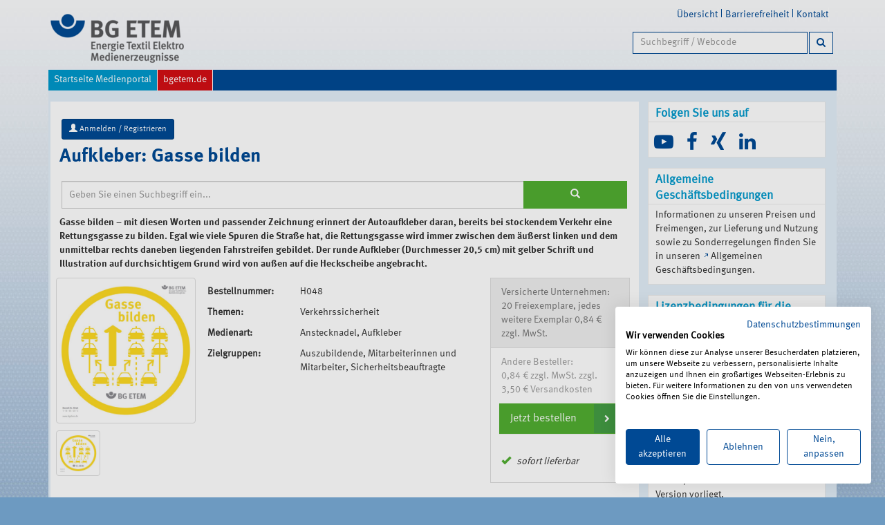

--- FILE ---
content_type: text/html;charset=utf-8
request_url: https://medien.bgetem.de/medienportal/artikel/SDA0OA--/
body_size: 35826
content:
<!DOCTYPE html>
<html xmlns="http://www.w3.org/1999/xhtml" lang="en" xml:lang="en">

<head><base href="https://medien.bgetem.de/medienportal/artikel/SDA0OA--/" />
    <meta charset="utf-8" />
    <meta http-equiv="X-UA-Compatible" content="IE=edge" />
    <meta name="viewport" content="width=device-width, initial-scale=1" />
    <!-- The above 3 meta tags *must* come first in the head; any other head content must come *after* these tags -->
    <meta name="description" content="" />
    <meta name="author" content="" />
    <link rel="icon" href="/../favicon.ico" />

    <title>Aufkleber: Gasse bilden — medien.bgetem.de - BG ETEM Medienportal</title>

    <link href="/++theme++ukbg.theme/assets/css/custom.css" rel="stylesheet" />
    <!-- Bootstrap core CSS -->
    <!--link href="bootstrap-3.3.5/dist/css/bootstrap.css" rel="stylesheet"-->
    <link href="/++theme++ukbg.theme/bootstrap-3.3.5/dist/css/bootstrap.min.css" rel="stylesheet" />
    <link rel="stylesheet" href="https://maxcdn.bootstrapcdn.com/font-awesome/4.4.0/css/font-awesome.min.css" />

    <link href="/++theme++ukbg.theme/assets/css/code.animate.css" rel="stylesheet" />

    <!-- Just for debugging purposes. Don't actually copy these 2 lines! -->
    <!--[if lt IE 9]><script src="/../assets/js/ie8-responsive-file-warning.js"></script><![endif]-->
    <!--script src="assets/js/ie-emulation-modes-warning.js"></script-->

    <!-- HTML5 shim and Respond.js for IE8 support of HTML5 elements and media queries -->
    <!--[if lt IE 9]>
      <script src="https://oss.maxcdn.com/html5shiv/3.7.2/html5shiv.min.js"></script>
      <script src="https://oss.maxcdn.com/respond/1.4.2/respond.min.js"></script>
    <![endif]-->
    <!-- CookieFirst Banner -->
    <script src="https://consent-eu.cookiefirst.com/sites/medien.bgetem.de-feedea74-95d1-4b9a-8fab-578dc8c70e6c/consent.js"></script>
<meta http-equiv="Content-Type" content="text/html; charset=utf-8" /><meta content="Gasse bilden – mit diesen Worten und passender Zeichnung erinnert der Autoaufkleber daran, bereits bei stockendem Verkehr eine Rettungsgasse zu bilden. Egal wie viele Spuren die Straße hat, die Rettungsgasse wird immer zwischen dem äußerst linken und dem unmittelbar rechts daneben liegenden Fahrstreifen gebildet. &#13;&#10;Der runde Aufkleber (Durchmesser 20,5 cm)  mit gelber Schrift und Illustration auf durchsichtigem Grund wird von außen auf die Heckscheibe angebracht." name="description" /><style type="text/css" media="screen">@import url(https://medien.bgetem.de/portal_css/ukbg.theme/resourceplone.app.jquerytools.dateinput-cachekey-eb51dce9b79d42fb4ffaf752c7fd898e.css);</style><style type="text/css" media="screen">@import url(https://medien.bgetem.de/portal_css/ukbg.theme/resourcenva.calendar-cachekey-22d8964db2892331fa777ae67f453d7c.css);</style><link rel="stylesheet" type="text/css" media="screen" href="https://medien.bgetem.de/portal_css/ukbg.theme/resourcecollective.shariffshariff.complete-cachekey-6bbb2cb2e6e4496e7346d9a0cbe88480.css" /><style type="text/css" media="screen">@import url(https://medien.bgetem.de/portal_css/ukbg.theme/resourcecollective.solr.resourcesstyle-cachekey-d47f29c2d30f42d99f4dbea2f3c19f45.css);</style><link rel="stylesheet" type="text/css" media="all" href="https://medien.bgetem.de/portal_css/ukbg.theme/ploneCustom-cachekey-b8a5d1a820b8a4e4dd234e98afb5dc06.css" /><link rel="canonical" href="https://medien.bgetem.de/medienportal/artikel/SDA0OA--" /><link rel="shortcut icon" type="image/x-icon" href="https://medien.bgetem.de/favicon.ico" /><link rel="apple-touch-icon" href="https://medien.bgetem.de/touch_icon.png" /><link rel="search" href="https://medien.bgetem.de/@@search" title="Website durchsuchen" /><link rel="stylesheet" type="text/css" href="https://medien.bgetem.de/++resource++ukbg.medienportal/css/medien.css" /><meta name="generator" content="Plone - http://plone.org" /></head>

<body class="template-artikelview portaltype-artikel site-portal section-medienportal subsection-artikel subsection-artikel-SDA0OA-- icons-on userrole-anonymous" dir="ltr"><div class="wrapper-bg">

        <header id="pagetop"><p class="hiddenStructure">
  <a accesskey="2" href="https://medien.bgetem.de/medienportal/artikel/SDA0OA--/#content">Direkt zum Inhalt</a> |

  <a accesskey="6" href="https://medien.bgetem.de/medienportal/artikel/SDA0OA--/#portal-globalnav">Direkt zur Navigation</a>
</p>
            <div class="container">
                <!-- mobile-site-action-->
                <div id="mobile-site-action" class="">

                    <div class="collapse navbar-collapse navbar-mobile-collapse">
                        <ul class="mobile-site-action visible-xs visible-sm"></ul>
                    </div>
                    <!--/.navbar-collapse -->
                    <a class="collapsed mobile-plus pull-right" data-toggle="collapse" data-target=".navbar-mobile-collapse">
                        <span class="plus visible-xs visible-sm-block"></span>
                    </a>
                </div>
                <!-- ende: mobile-site-action-->
                <div id="divLogo" class="col-md-6 col-xs-6">
                    <h1 id="logo"><a id="portal-logo" title="medien.bgetem.de - BG ETEM Medienportal" accesskey="1" href="https://medien.bgetem.de">
    <img class="img-responsive" src="https://medien.bgetem.de/logo.png" alt="medien.bgetem.de - BG ETEM Medienportal" title="medien.bgetem.de - BG ETEM Medienportal" height="" width="" style="" /></a></h1>
                </div>

                <div id="site-action" class="col-md-6 col-xs-12">
                    <div class="navbar navbar-right">

                        <a class="collapsed" data-toggle="collapse" data-target=".navbar-responsive-collapse">
                            <span class="lupegrau visible-xs visible-sm"></span>
                        </a>
                        <div class="collapse navbar-collapse navbar-responsive-collapse" style="height: 0px;">
                            <ul class="site-action nav navbar-nav hidden-xs hidden-sm pull-right"><li>
                    <a href="https://medien.bgetem.de/sitemap" accesskey="3" title="Übersicht">Übersicht</a>
                </li><li class="divider-vertical"></li><li>
                    <a href="https://medien.bgetem.de/accessibility-info" accesskey="0" title="Barrierefreiheit">Barrierefreiheit</a>
                </li><li class="divider-vertical"></li><li>
                    <a href="https://www.bgetem.de/bg-etem-kontakt" accesskey="9" title="Kontakt">Kontakt</a>
                </li><li class="divider-vertical"></li></ul>
                            <div class="navbar-search col-xs-12">
                                <div id="portal-searchbox" class="col-md-10 col-md-offset-4">
                                    <form id="livesearch0" action="@@nvasearch">
                                        <div class="form-group">
                                            <div class="LSBox">
                                                <input id="searchGadget" class="form-control searchField" type="text" accesskey="4" placeholder="Suchbegriff / Webcode" name="SearchableText" size="18" tile="Begriff/Webcode" autocomplete="off" />
                                                <button type="submit" class="btn btn-default">
                                                    <i class="fa fa-search"></i>
                                                </button>
                                            </div>
                                        </div>
                                    </form>
                                </div>
                            </div>

                        </div>
                        <!-- /.navbar-collapse -->
                    </div>
                </div>

            </div>
            <!--/.container-->
        </header>

        <!--/.container (navbar) -->
        <div class="container">
            <nav class="navbar navbar-default">
                <div class="navbar-header">
                    <!--button type="button" class="navbar-toggle" data-toggle="collapse" data-target=".navbar-nav-collapse"-->
                    <button type="button" class="navbar-toggle collapsed" data-toggle="collapse" data-target="#navbar" aria-expanded="false" aria-controls="navbar">
                        <span class="sr-only">Toggle navigation</span>
                        <span class="icon-bar"></span>
                        <span class="icon-bar"></span>
                        <span class="icon-bar"></span>
                    </button>
                </div>
                <!--div class="collapse navbar-collapse navbar-nav-collapse"-->
                <div id="navbar" class="collapse navbar-collapse">
                    <ul class="portal-globalnav nav navbar-nav"><li id="portaltab-medienportal" class="active"><a href="https://medien.bgetem.de/medienportal" title="">Startseite Medienportal</a></li><li id="portaltab-bgetem.de" class="plain"><a href="https://www.bgetem.de" title="">bgetem.de</a></li></ul>
                </div>
                <!--/.navbar-collapse -->
            </nav>
            
        </div>
        <!--/.container (navbar) -->

        <div class="container" id="main">
            
            <!--Wrap columns content-->
            <div id="wrap" class="wrap">
                <!--div id="main-container" class="row"-->
                <div id="main-container" class="container-fluid">
                    <div class="col-md-12">
                        <aside id="globalstatusmessage"><dl class="portalMessage info" id="kssPortalMessage" style="display:none">
        <dt>Info</dt>
        <dd></dd>
    </dl></aside>
                    </div>
                    <div class="col-xs-12 col-md-9">
                <div class="row maincolumn">
                    <div class="col-md-12">
                        
                        <section>
                            
                            <div>
                                <ul class="breadcrumb">
                                    
                                </ul>
                            </div>
                            <!--p class="pull-right visible-xs">
            <button type="button" class="btn btn-primary btn-xs" data-toggle="offcanvas"><i class="subNav"></i>Men&#252;</button>
            </p-->
                            <div id="content">

                            

                            

                             <div id="viewlet-above-content-title"><div style="margin-bottom:10px;" class="col-md-12 col-xs-12">
    
    
    <div class="btn-group">
    <a href="https://medien.bgetem.de/medienportal/@@loginform" class="btn btn-primary btn-sm" role="button">
      <span class="glyphicon glyphicon-user"></span> Anmelden / Registrieren</a>
    </div>
    
</div>






</div>
                             
                                 
                                 
            
                <h1 id="parent-fieldname-title" class="documentFirstHeading">
                    Aufkleber: Gasse bilden
                </h1>
            
            
        
                             
                             <div id="viewlet-below-content-title"><div style="margin-top:10px;" class="col-md-12">
  <form action="https://medien.bgetem.de/medienportal">  	
  <div class="input-group">
	  <input type="text" name="suchtext" placeholder="Geben Sie einen Suchbegriff ein..." class="form-control mp-search-input" />
	  <span class="input-group-btn">
		  <button type="submit" class="btn btn-default mp-search"><span class="glyphicon glyphicon-search"></span></button>
	  </span>
  </div>
  </form>
</div>
</div>

                             
                                 
                                 
            
                <div id="parent-fieldname-description" class="documentDescription">
                   Gasse bilden – mit diesen Worten und passender Zeichnung erinnert der Autoaufkleber daran, bereits bei stockendem Verkehr eine Rettungsgasse zu bilden. Egal wie viele Spuren die Straße hat, die Rettungsgasse wird immer zwischen dem äußerst linken und dem unmittelbar rechts daneben liegenden Fahrstreifen gebildet. 
Der runde Aufkleber (Durchmesser 20,5 cm)  mit gelber Schrift und Illustration auf durchsichtigem Grund wird von außen auf die Heckscheibe angebracht.
                </div>
            
            
        
                             

                             <div id="viewlet-above-content-body">

  
</div>
                             <div id="content-core">
                                 
	<div class="mp-wrapper">

		<div class="row">
			<div class="article-image col-lg-3 col-sm-3 col-xs-3">
            <ul class="list-inline">
                  <li data-toggle="modal" data-target="#myModal">
                    <a href="#myGallery" data-slide-to="0"><img class="img-thumbnail mp-preview" src="https://medien.bgetem.de/medienportal/artikel/SDA0OA--/@@images/titelbild" /></a></li>
		  <li data-toggle="modal" data-target="#myModal" class="col-lg-4 col-sm-4 col-xs-1 mini-img">
                    <a href="#myGallery" data-slide-to="0"><img class="img-thumbnail" src="https://medien.bgetem.de/medienportal/artikel/SDA0OA--/@@images/titelbild" /></a>
                 </li>
                <!--end of thumbnails-->
            </ul>

            <!--begin modal window-->
            <div class="modal fade" id="myModal">
            <div class="modal-dialog">
            <div class="modal-content">
            <div class="modal-header">
            <div class="pull-left"></div>
            <button type="button" class="close" data-dismiss="modal" title="Close"> <span class="glyphicon glyphicon-remove"></span></button>
            </div>
            <div class="modal-body">

            <!--begin carousel-->
            <div id="myGallery" class="carousel slide" data-interval="false">
            <div class="carousel-inner">
            <div class="item active"> <img alt="item0" src="https://medien.bgetem.de/medienportal/artikel/SDA0OA--/@@images/titelbild" />
            <div class="carousel-caption">
            <h3>Heading 3</h3>
            <p>Slide 0  description.</p>
            </div>
            </div>
            <!--end carousel-inner--></div>
            <!--Begin Previous and Next buttons-->
            <a class="left carousel-control" href="#myGallery" role="button" data-slide="prev"> <span class="glyphicon glyphicon-chevron-left"></span></a> 
            <a class="right carousel-control" href="#myGallery" role="button" data-slide="next"> <span class="glyphicon glyphicon-chevron-right"></span></a>
            <!--end carousel--></div>

            <!--end modal-body--></div>
            <div class="modal-footer">
            <div class="pull-left">
            <small>Foto:<a href="https://www.bgetem.de/" target="new">https://www.bgetem.de/</a></small>
            </div>
            <button class="btn-sm close" type="button" data-dismiss="modal">Schließen</button>
            <!--end modal-footer--></div>
            <!--end modal-content--></div>
            <!--end modal-dialoge--></div>
            <!--end myModal-->&gt;</div>
                                    </div>
				    <div class="mp-new-section col-lg-6 col-xs-12">
                                        <div class="col-xs-12">
                                                <p class="col-lg-4 col-sm-2 col-xs-3"><b>Bestellnummer:</b></p>
                                                <p class="col-lg-8 col-sm-6 col-xs-9">H048</p>
                                        </div>
                                        <div class="col-xs-12">
						<p class="col-lg-4 col-sm-2 col-xs-3"><b>Themen:</b></p>
                                        	<p class="col-lg-8 col-sm-6 col-xs-9">Verkehrssicherheit</p>
					</div>
                                        <div class="col-xs-12">
						<p class="col-lg-4 col-sm-2 col-xs-3"><b>Medienart:</b></p>
                                        	<p class="col-lg-8 col-sm-6 col-xs-9">Anstecknadel, Aufkleber</p>
					</div>
                                        
                                        <div class="col-xs-12">
						<p class="col-lg-4 col-sm-2 col-xs-3"><b>Zielgruppen:</b></p>
                                        	<p class="col-lg-8 col-sm-6 col-xs-9">Auszubildende, Mitarbeiterinnen und Mitarbeiter, Sicherheitsbeauftragte</p>
					</div>
                                    </div> 
                                    <div class="mp-price-table col-lg-3 col-sm-12 col-xs-12">
                                       <div class="list-group">
                                          <p class="list-group-item disabled">Versicherte Unternehmen:<br />20 Freiexemplare, jedes weitere Exemplar 0,84 € zzgl. MwSt.</p>
                                            <div class="list-group-item">
                                                <p class="mp-order-info">Andere Besteller:<br />0,84 € zzgl. MwSt. zzgl. 3,50 € Versandkosten</p>
                                                <div class="mp-wrapper">
							<div class="row mp-new-section">
                        					<div class="panel-group" id="accordion" role="tablist" aria-multiselectable="true">
                                					<div class="panel panel-accordion">
                                        					<div class="panel-heading-inverse" role="tab" id="heading1">
                                                					<a name="section-1" id="section-1"></a>
                                                					<h4 class="panel-title-inverse">
                                                        					<a role="button" data-parent="#accordion" href="https://medien.bgetem.de/medienportal/artikel/SDA0OA--/@@tocard?redirect=https://medien.bgetem.de/medienportal/artikel/SDA0OA--" aria-expanded="false" class="collapsed">Jetzt bestellen</a>
											</h4>
                                        					</div>
                                        					<div id="collapse1" class="panel-collapse collapse" role="tabpanel" aria-labelledby="heading1" aria-expanded="false">
                                        					</div>
                                					</div>
                        					</div>
                					</div>
					   	</div>
						
                                           	<p>
                                                  <span style="color:blau" class="glyphicon glyphicon-ok" aria-hidden="true"></span>
                                                    <em>sofort lieferbar</em>
                                                    
                                                </p>
						
						</div>
                                          </div>
                                    </div>
                                    

				    <div class="col-lg-12 col-sm-12 col-xs-12">
                                        <a name="downloads" id="downloads">
                                        <h4 class="mp-headline">Downloads</h4>
                                        <span>
                                        <p class="col-lg-5 col-sm-2 col-xs-3"><a href="https://medien.bgetem.de/medienportal/artikel/SDA0OA--/@@download/download">Aufkleber: Gasse bilden (H048) bf</a>
                                        </p>
                                        <p class="col-lg-4 col-sm-10 col-xs-9 mp-download-files"><span>pdf / 117.54 kByte</span>
				          <a href="https://medien.bgetem.de/medienportal/artikel/SDA0OA--/@@download/download"><span class="glyphicon glyphicon-save"></span></a></p>
                                        </span>
                                        </a>
                                    </div>

                                



		</div>

	</div>
  
                             </div>
                             <div id="viewlet-below-content-body">



    <div class="clearfix"></div>

    <div class="col-md-6 col-md-offset-3"><div class="footer">

            <h5 class="hiddenStructure">
              Document Actions
            </h5>

            <ul>
                  <li><a href="">aktualisiert: 
                       21.10.2020
                  </a></li>

                
                  <li id="document-action-print">
                      <a href="javascript:this.print();" title="">
                         <span class="action_icon"></span><span>Drucken</span>
                      </a>
                  </li>
                
                  <li id="document-action-webcode"><a href="">
                      <span class="action_icon"></span>Webcode: M19745098</a>
                  </li>
            </ul>

        

    </div></div>

</div>

                            
                        </div>
                            
                        </section>
                    </div>
                </div>
                <div class="row">
                    <section>
                        <div class="col-md-12">
                            <div id="viewlet-below-content">





</div>
                        </div>
                    </section>
                </div>
            </div><!--/row-->
                    <div id="column1-container"></div>
                    <div class="col-xs-12 col-md-3" role="navigation">
                    <!--/portlet-right-->
                    <div class="portlet-right">
                        <aside id="portal-column-two">
                            <div class="portletWrapper" data-portlethash="706c6f6e652e7269676874636f6c756d6e0a636f6e746578740a2f706f7274616c0a736f6369616c2d6d656469612d6c696e6b73" id="portletwrapper-706c6f6e652e7269676874636f6c756d6e0a636f6e746578740a2f706f7274616c0a736f6369616c2d6d656469612d6c696e6b73"><aside class="portlet-column">
  <div class="portletStaticText portlet-socialmedia">

    <div id="socialmedia-widget" class="socialmedia portlet">
     <h4 class="portletHeader">Folgen Sie uns auf</h4>
      <ul id="social-icons" class="list-inline">
        <li><a class="social-icon" href="http://www.youtube.de/diebgetem" title="Besuchen Sie unseren YouTube-Kanal" alt="Besuchen Sie unseren YouTube-Kanal" target="_blank"><i class="fa fa-youtube-play"></i></a></li>
        <li><a href="http://www.facebook.com/bgetem" class="social-icon" title="Folgen Sie uns auf Facebook" alt="Folgen Sie uns auf Facebook" target="_blank"><i class="fa fa-facebook"></i></a></li>
        
        
        <li><a class="social-icon" href="http://www.xing.to/bgetem" title="Besuchen Sie uns auf XING" alt="Besuchen Sie uns auf XING" target="_blank">
            <i class="fa fa-xing"></i></a></li>
        <li><a class="social-icon" title="Besuchen Sie uns bei LinkedIn" alt="Besuchen Sie uns bei LinkedIn" target="_blank" href="https://www.linkedin.com/company/bgetem">
            <i class="fa fa-linkedin" aria-hidden="true"></i></a></li>
      </ul>
    </div>

  </div>
 </aside>
</div><div class="portletWrapper" data-portlethash="706c6f6e652e7269676874636f6c756d6e0a636f6e746578740a2f706f7274616c0a616c6c67656d65696e652d676573636861667473626564696e67756e67656e" id="portletwrapper-706c6f6e652e7269676874636f6c756d6e0a636f6e746578740a2f706f7274616c0a616c6c67656d65696e652d676573636861667473626564696e67756e67656e"><aside class="portlet-column">

     <div class="portlet portletStaticText portlet-static-allgemeine-geschaftsbedingungen">

    <h4 class="portletHeader">
        <span class="portletTopLeft"></span>
        <span>
           Allgemeine Geschäftsbedingungen
        </span>
        <span class="portletTopRight"></span>
    </h4>
    
    <div class="list-group portletItem odd">
        <p>Informationen zu unseren Preisen und Freimengen, zur Lieferung und Nutzung sowie zu Sonderregelungen finden Sie in unseren <a class="external-link" href="https://www.bgetem.de/die-bgetem/impressum/medienportal-agb" target="_self" title=""><span class="external-link">Allgemeinen Geschäftsbedingungen</span></a>.</p>
        
            <span class="portletBottomLeft"></span>
            <span class="portletBottomRight"></span>
        
    </div>
    
    

  </div>
  </aside>
</div><div class="portletWrapper" data-portlethash="706c6f6e652e7269676874636f6c756d6e0a636f6e746578740a2f706f7274616c0a6c697a656e7a626564696e67756e67656e2d6675722d6469652d6e75747a756e672d617564696f76697375656c6c6572" id="portletwrapper-706c6f6e652e7269676874636f6c756d6e0a636f6e746578740a2f706f7274616c0a6c697a656e7a626564696e67756e67656e2d6675722d6469652d6e75747a756e672d617564696f76697375656c6c6572"><aside class="portlet-column">

     <div class="portlet portletStaticText portlet-static-lizenzbedingungen-fur-die-nutzung-audiovisueller">

    <h4 class="portletHeader">
        <span class="portletTopLeft"></span>
        <span>
           Lizenzbedingungen für die Nutzung audiovisueller Medien
        </span>
        <span class="portletTopRight"></span>
    </h4>
    
    <div class="list-group portletItem odd">
        <p class=" " id="parent-fieldname-title">Informationen zur Nutzung der bei der BG ETEM erworbenen Medien erhalten Sie in unseren <a class="external-link" href="https://www.bgetem.de/die-bgetem/impressum/lizenzbedingungen-fuer-die-nutzung-der-audiovisuellen-medien-der-bg-etem" target="_self" title="">Lizenzbedingungen für die Nutzung der audiovisuellen Medien der BG ETEM</a>.</p>
        
            <span class="portletBottomLeft"></span>
            <span class="portletBottomRight"></span>
        
    </div>
    
    

  </div>
  </aside>
</div><div class="portletWrapper" data-portlethash="706c6f6e652e7269676874636f6c756d6e0a636f6e746578740a2f706f7274616c0a626172726965726566726569652d7064662d6461746569656e" id="portletwrapper-706c6f6e652e7269676874636f6c756d6e0a636f6e746578740a2f706f7274616c0a626172726965726566726569652d7064662d6461746569656e"><aside class="portlet-column">

     <div class="portlet portletStaticText portlet-static-barrierefreie-pdf-dateien">

    <h4 class="portletHeader">
        <span class="portletTopLeft"></span>
        <span>
           Barrierefreie pdf-Dateien
        </span>
        <span class="portletTopRight"></span>
    </h4>
    
    <div class="list-group portletItem odd">
        <p>Unsere pdf-Dateien sind derzeit teilweise nicht barrierefrei. Sie werden ersetzt, sobald eine barrierefreie Version vorliegt.</p>
        
            <span class="portletBottomLeft"></span>
            <span class="portletBottomRight"></span>
        
    </div>
    
    

  </div>
  </aside>
</div><div class="portletWrapper" data-portlethash="706c6f6e652e7269676874636f6c756d6e0a636f6e746578740a2f706f7274616c0a7562657273696368742d646775762d766f7273636872696674656e" id="portletwrapper-706c6f6e652e7269676874636f6c756d6e0a636f6e746578740a2f706f7274616c0a7562657273696368742d646775762d766f7273636872696674656e"><aside class="portlet-column">

     <div class="portlet portletStaticText portlet-static-ubersicht-dguv-vorschriften">

    <h4 class="portletHeader">
        <span class="portletTopLeft"></span>
        <span>
           Übersicht DGUV Vorschriften
        </span>
        <span class="portletTopRight"></span>
    </h4>
    
    <div class="list-group portletItem odd">
        <p>Eine Übersicht der bei den Unfallversicherungsträgern aktuell gültigen Unfallverhütungsvorschriften können Sie bei der <a class="external-link" href="https://www.dguv.de/de/praevention/vorschriften_regeln/vorschriften/index.jsp" target="_blank" title="Link zur Website der DGUV">Deutschen Gesetzlichen Unfallversicherung</a> herunterladen.</p>
        
            <span class="portletBottomLeft"></span>
            <span class="portletBottomRight"></span>
        
    </div>
    
    

  </div>
  </aside>
</div><div class="portletWrapper" data-portlethash="706c6f6e652e7269676874636f6c756d6e0a636f6e746578740a2f706f7274616c0a696661736563" id="portletwrapper-706c6f6e652e7269676874636f6c756d6e0a636f6e746578740a2f706f7274616c0a696661736563"><aside class="portlet-column">
<div class="portletStaticText portlet-static-ifasec"><p><a href="https://medien.bgetem.de/redaktion/bilder/zertifikat-ifasec" target="_blank" title=""><img src="https://medien.bgetem.de/redaktion/bilder/zertifikat-ifasec" alt="Zertifikat IFASEC" class="image-inline" title="Zertifikat IFASEC" /></a></p></div>
     
  </aside>
</div>
                        </aside>
                    </div>
                </div>
                </div>
                <!--/row-->
            </div>
            <!--/wrap-->
        </div>
        <!--/.container-->

        <div class="container-offacanvas" id="main">
            <!--Wrap columns content-->
            <div id="" class="">

                <div class="row-offcanvas row-offcanvas-left">

                    <div class="col-xs-12 col-md-6 col-md-push-3">
                        <!--p class="pull-right visible-xs">
            <button type="button" class="btn btn-primary btn-xs" data-toggle="offcanvas"><i class="subNav"></i>Men&#252;</button>
          </p-->
                    </div>
                    <!--/.col-xs-12.col-sm-6-->
                    <!--/portal-column-two-->

                    <div class="col-xs-12 col-md-3 col-md-pull-6 sidebar-offcanvas" id="sidebar">
                    </div>
                    <!--/.sidebar-offcanvas-->

                    <div id="portal-column-two" class="col-xs-12 col-md-3">
                    </div>
                    <!--/portal-column-two-->

                </div>
                <!--/row-->
                <div class="container">
                    <footer>
                        <div class="footer-wrapper">
        <div class="cell width-full position-0">
            <div class="portal-siteactions hidden-lg hidden-md"><ul>

    <li id="siteaction-sitemap"><a href="https://medien.bgetem.de/sitemap" accesskey="3" title="Übersicht">Übersicht</a></li>
    <li id="siteaction-accessibility"><a href="https://medien.bgetem.de/accessibility-info" accesskey="0" title="Barrierefreiheit">Barrierefreiheit</a></li>
    <li id="siteaction-contact"><a href="https://www.bgetem.de/bg-etem-kontakt" accesskey="9" title="Kontakt">Kontakt</a></li>
</ul></div>


<div class="myfooter">
  <div class="container">
  <div class="footer-group">
    <div class="col-xs-12 col-md-3">
      <h4>Berufsgenossenschaft <br />Energie Textil Elektro <br />Medienerzeugnisse</h4>
      <ul class="list-unstyled">
        <li>
          <address>
            Gustav-Heinemann-Ufer 130<br />
            50968 Köln<br />
          </address>
          <br />
        </li><li class="footerItem"><a href="https://www.bgetem.de/bg-etem-kontakt">Kontakt</a></li>
        <li class="footerItem"><a href="https://www.bgetem.de/die-bgetem/impressum">Impressum</a></li>
        <li class="footerItem"><a href="https://www.bgetem.de/die-bgetem/datenschutz">Datenschutz</a></li>
        <li class="footerItem"><a href="https://www.bgetem.de/bildrechte">Bildrechte</a></li>
        
      </ul>
    </div>

  </div>

  <div class="footer-group">
    <div class="col-xs-12 col-md-3">
      <h4>Die BG ETEM</h4>
      <ul class="list-unstyled">
        <li class="footerItem"><a href="https://www.bgetem.de/die-bgetem">Aufgaben</a></li>
        <li class="footerItem"><a href="https://www.bgetem.de/die-bgetem/selbstverwaltung">Selbstverwaltung</a></li>
        <li class="footerItem"><a href="https://www.bgetem.de/die-bgetem/standorte-der-bg-etem">Standorte</a></li>
        <li class="footerItem"><a href="https://www.bgetem.de/mitgliedschaft-beitrag/unsere-branchen">Mitglieder</a></li>
        <li class="footerItem"><a href="https://www.bgetem.de/unfall-berufskrankheit/wie-hilft-die-bg">Leistungen für Versicherte</a></li>
        <li class="footerItem"><a href="https://www.bgetem.de/die-bgetem/karriere">Karriere bei der BG ETEM</a></li>
      </ul>
    </div>
  </div>

  <div class="footer-group">
    <div class="col-xs-12 col-md-3">
      <h4></h4>
      <ul class="list-unstyled">
        <li class="footerItem"><a href="https://extranet-weblogin.bgetem.de/">EXTRANET</a></li>
        <li class="footerItem"><a href="https://www.bgetem.de/seminare/seminardatenbank-1/seminardatenbank">Seminardatenbank</a></li>
        <li class="footerItem"><a href="https://www.bgetem.de/medien-service/regelwerk-und-informationsmaterial">Medien</a></li>
      </ul>
    </div>
  </div>

  <div class="footer-group"><a href="https://www.bgetem.de/ansprechpartner-bg-etem?pk_campaign=Ansprechpartnersuche">
    <div class="col-xs-12 col-md-3">
      <h4>Haben Sie Fragen?</h4>
      <p>Unter 0221 3778-0 erreichen Sie uns telefonisch.</p>
      <p><abbr title="Bitte hier klicken und auf der nächsten Seite die PLZ Ihres Unternehmens eintragen">Hier finden Sie Ihre Ansprechperson für Rehabilitation und Entschädigung, Prävention sowie Fragen zu Mitgliedschaft und Beitrag.</abbr></p>

      </div>
    </a></div>
  </div>
</div>
<style>
@media print {
  .cookiefirst-root {
    display: none !important;
  }
}
</style>
</div>

        </div>
                    </footer>
                </div>
                <!--/row-->
            </div>
            <!--/wrap-->



        </div>
        <!--/.container-->
    </div><!--/.wrapper-bg--><!-- Bootstrap core JavaScript
    ================================================== --><!-- Placed at the end of the document so the pages load faster --><script src="/++theme++ukbg.theme/assets/js/jquery-v1.10.2.js"></script><!--script src="assets/js/jquery.easing.min.js"></script--><script src="/++theme++ukbg.theme/bootstrap-3.3.5/dist/js/bootstrap.min.js"></script><!-- IE10 viewport hack for Surface/desktop Windows 8 bug --><!--script src="assets/js/ie10-viewport-bug-workaround.js"></script>
    <script src="assets/js/offcanvas.js"></script>
    <script src="assets/js/codetab.js"></script--><div id="site-scripts"><script type="text/javascript" src="https://medien.bgetem.de/portal_javascripts/ukbg.theme/resourceplone.app.jquery-cachekey-50e1855b3c247bf3cd9de60f669d6f77.js"></script><script type="text/javascript" src="https://medien.bgetem.de/portal_javascripts/ukbg.theme/++resource++custom-webkontakt.js"></script><script type="text/javascript" src="https://medien.bgetem.de/portal_javascripts/ukbg.theme/livesearch-cachekey-2854ab85f9ddf615136c1186b5dac2c4.js"></script><script type="text/javascript" src="https://medien.bgetem.de/portal_javascripts/ukbg.theme/++resource++schemaLink2.js"></script><script type="text/javascript" src="https://medien.bgetem.de/portal_javascripts/ukbg.theme/medienportal-cachekey-7129bad79fd05654cf2f74d119609e6e.js"></script><script src="https://medien.bgetem.de/++resource++ukbg.medienportal/js/medien.js"></script></div><script type="text/javascript">
        $(document).ready(function() {
            /*
                $('#myCarousel').carousel({
            		interval:   4000
            	});
            */
            var clickEvent = false;
            $('#myCarousel').on('click', '.nav a', function() {
                clickEvent = true;
                $('.nav li').removeClass('active');
                $(this).parent().addClass('active');
            }).on('slid.bs.carousel', function(e) {
                if (!clickEvent) {
                    var count = $('.nav').children().length - 1;
                    var current = $('.nav li.active');
                    current.removeClass('active').next().addClass('active');
                    var id = parseInt(current.data('slide-to'));
                    if (count == id) {
                        $('.nav li').first().addClass('active');
                    }
                }
                clickEvent = false;
            });
        });
    </script><script src="/++theme++ukbg.theme/assets/js/shariff.min.js"></script></body>

</html>

--- FILE ---
content_type: text/css;charset=utf-8
request_url: https://medien.bgetem.de/portal_css/ukbg.theme/resourcenva.calendar-cachekey-22d8964db2892331fa777ae67f453d7c.css
body_size: 160
content:

/* - ++resource++nva.calendar.css - */
@media screen {
/* https://medien.bgetem.de/portal_css/++resource++nva.calendar.css?original=1 */
/* */
.nvaEventContent {
font-style:italic;
}
.nvaEventDescription {
}
.nvaEventTitle {
font-weight: bold;
font-size: 110%;
}
.nvaEventTitleText {
display: block;
}
.nvaEventTitleDate {
float: left;
display: block;
color: #333;
}
.nvaEventLink {
text-decoration: none;
color: #004994;
}
.nvaCurrentYear {
font-size: 130%;
font-weight: bold;
}

}



--- FILE ---
content_type: application/javascript
request_url: https://medien.bgetem.de/++theme++ukbg.theme/bootstrap-3.3.5/dist/js/bootstrap.min.js
body_size: 252464
content:
/*!
 * Bootstrap v3.3.5 (http://getbootstrap.com)
 * Copyright 2011-2018 Twitter, Inc.
 * Licensed under the MIT license
 */
if("undefined"==typeof jQuery)throw new Error("Bootstrap's JavaScript requires jQuery");+function(a){"use strict";var b=a.fn.jquery.split(" ")[0].split(".");if(b[0]<2&&b[1]<9||1==b[0]&&9==b[1]&&b[2]<1)throw new Error("Bootstrap's JavaScript requires jQuery version 1.9.1 or higher")}(jQuery),+function(a){"use strict";function b(){var a=document.createElement("bootstrap"),b={WebkitTransition:"webkitTransitionEnd",MozTransition:"transitionend",OTransition:"oTransitionEnd otransitionend",transition:"transitionend"};for(var c in b)if(void 0!==a.style[c])return{end:b[c]};return!1}a.fn.emulateTransitionEnd=function(b){var c=!1,d=this;a(this).one("bsTransitionEnd",function(){c=!0});var e=function(){c||a(d).trigger(a.support.transition.end)};return setTimeout(e,b),this},a(function(){a.support.transition=b(),a.support.transition&&(a.event.special.bsTransitionEnd={bindType:a.support.transition.end,delegateType:a.support.transition.end,handle:function(b){if(a(b.target).is(this))return b.handleObj.handler.apply(this,arguments)}})})}(jQuery),+function(a){"use strict";function b(b){return this.each(function(){var c=a(this),e=c.data("bs.alert");e||c.data("bs.alert",e=new d(this)),"string"==typeof b&&e[b].call(c)})}var c='[data-dismiss="alert"]',d=function(b){a(b).on("click",c,this.close)};d.VERSION="3.3.5",d.TRANSITION_DURATION=150,d.prototype.close=function(b){function c(){g.detach().trigger("closed.bs.alert").remove()}var e=a(this),f=e.attr("data-target");f||(f=e.attr("href"),f=f&&f.replace(/.*(?=#[^\s]*$)/,""));var g=a(f);b&&b.preventDefault(),g.length||(g=e.closest(".alert")),g.trigger(b=a.Event("close.bs.alert")),b.isDefaultPrevented()||(g.removeClass("in"),a.support.transition&&g.hasClass("fade")?g.one("bsTransitionEnd",c).emulateTransitionEnd(d.TRANSITION_DURATION):c())};var e=a.fn.alert;a.fn.alert=b,a.fn.alert.Constructor=d,a.fn.alert.noConflict=function(){return a.fn.alert=e,this},a(document).on("click.bs.alert.data-api",c,d.prototype.close)}(jQuery),+function(a){"use strict";function b(b){return this.each(function(){var d=a(this),e=d.data("bs.button"),f="object"==typeof b&&b;e||d.data("bs.button",e=new c(this,f)),"toggle"==b?e.toggle():b&&e.setState(b)})}var c=function(b,d){this.$element=a(b),this.options=a.extend({},c.DEFAULTS,d),this.isLoading=!1};c.VERSION="3.3.5",c.DEFAULTS={loadingText:"loading..."},c.prototype.setState=function(b){var c="disabled",d=this.$element,e=d.is("input")?"val":"html",f=d.data();b+="Text",null==f.resetText&&d.data("resetText",d[e]()),setTimeout(a.proxy(function(){d[e](null==f[b]?this.options[b]:f[b]),"loadingText"==b?(this.isLoading=!0,d.addClass(c).attr(c,c)):this.isLoading&&(this.isLoading=!1,d.removeClass(c).removeAttr(c))},this),0)},c.prototype.toggle=function(){var a=!0,b=this.$element.closest('[data-toggle="buttons"]');if(b.length){var c=this.$element.find("input");"radio"==c.prop("type")?(c.prop("checked")&&(a=!1),b.find(".active").removeClass("active"),this.$element.addClass("active")):"checkbox"==c.prop("type")&&(c.prop("checked")!==this.$element.hasClass("active")&&(a=!1),this.$element.toggleClass("active")),c.prop("checked",this.$element.hasClass("active")),a&&c.trigger("change")}else this.$element.attr("aria-pressed",!this.$element.hasClass("active")),this.$element.toggleClass("active")};var d=a.fn.button;a.fn.button=b,a.fn.button.Constructor=c,a.fn.button.noConflict=function(){return a.fn.button=d,this},a(document).on("click.bs.button.data-api",'[data-toggle^="button"]',function(c){var d=a(c.target);d.hasClass("btn")||(d=d.closest(".btn")),b.call(d,"toggle"),a(c.target).is('input[type="radio"]')||a(c.target).is('input[type="checkbox"]')||c.preventDefault()}).on("focus.bs.button.data-api blur.bs.button.data-api",'[data-toggle^="button"]',function(b){a(b.target).closest(".btn").toggleClass("focus",/^focus(in)?$/.test(b.type))})}(jQuery),+function(a){"use strict";function b(b){return this.each(function(){var d=a(this),e=d.data("bs.carousel"),f=a.extend({},c.DEFAULTS,d.data(),"object"==typeof b&&b),g="string"==typeof b?b:f.slide;e||d.data("bs.carousel",e=new c(this,f)),"number"==typeof b?e.to(b):g?e[g]():f.interval&&e.pause().cycle()})}var c=function(b,c){this.$element=a(b),this.$indicators=this.$element.find(".carousel-indicators"),this.options=c,this.paused=null,this.sliding=null,this.interval=null,this.$active=null,this.$items=null,this.options.keyboard&&this.$element.on("keydown.bs.carousel",a.proxy(this.keydown,this)),"hover"==this.options.pause&&!("ontouchstart"in document.documentElement)&&this.$element.on("mouseenter.bs.carousel",a.proxy(this.pause,this)).on("mouseleave.bs.carousel",a.proxy(this.cycle,this))};c.VERSION="3.3.5",c.TRANSITION_DURATION=600,c.DEFAULTS={interval:5e3,pause:"hover",wrap:!0,keyboard:!0},c.prototype.keydown=function(a){if(!/input|textarea/i.test(a.target.tagName)){switch(a.which){case 37:this.prev();break;case 39:this.next();break;default:return}a.preventDefault()}},c.prototype.cycle=function(b){return b||(this.paused=!1),this.interval&&clearInterval(this.interval),this.options.interval&&!this.paused&&(this.interval=setInterval(a.proxy(this.next,this),this.options.interval)),this},c.prototype.getItemIndex=function(a){return this.$items=a.parent().children(".item"),this.$items.index(a||this.$active)},c.prototype.getItemForDirection=function(a,b){var c=this.getItemIndex(b),d="prev"==a&&0===c||"next"==a&&c==this.$items.length-1;if(d&&!this.options.wrap)return b;var e="prev"==a?-1:1,f=(c+e)%this.$items.length;return this.$items.eq(f)},c.prototype.to=function(a){var b=this,c=this.getItemIndex(this.$active=this.$element.find(".item.active"));if(!(a>this.$items.length-1||a<0))return this.sliding?this.$element.one("slid.bs.carousel",function(){b.to(a)}):c==a?this.pause().cycle():this.slide(a>c?"next":"prev",this.$items.eq(a))},c.prototype.pause=function(b){return b||(this.paused=!0),this.$element.find(".next, .prev").length&&a.support.transition&&(this.$element.trigger(a.support.transition.end),this.cycle(!0)),this.interval=clearInterval(this.interval),this},c.prototype.next=function(){if(!this.sliding)return this.slide("next")},c.prototype.prev=function(){if(!this.sliding)return this.slide("prev")},c.prototype.slide=function(b,d){var e=this.$element.find(".item.active"),f=d||this.getItemForDirection(b,e),g=this.interval,h="next"==b?"left":"right",i=this;if(f.hasClass("active"))return this.sliding=!1;var j=f[0],k=a.Event("slide.bs.carousel",{relatedTarget:j,direction:h});if(this.$element.trigger(k),!k.isDefaultPrevented()){if(this.sliding=!0,g&&this.pause(),this.$indicators.length){this.$indicators.find(".active").removeClass("active");var l=a(this.$indicators.children()[this.getItemIndex(f)]);l&&l.addClass("active")}var m=a.Event("slid.bs.carousel",{relatedTarget:j,direction:h});return a.support.transition&&this.$element.hasClass("slide")?(f.addClass(b),f[0].offsetWidth,e.addClass(h),f.addClass(h),e.one("bsTransitionEnd",function(){f.removeClass([b,h].join(" ")).addClass("active"),e.removeClass(["active",h].join(" ")),i.sliding=!1,setTimeout(function(){i.$element.trigger(m)},0)}).emulateTransitionEnd(c.TRANSITION_DURATION)):(e.removeClass("active"),f.addClass("active"),this.sliding=!1,this.$element.trigger(m)),g&&this.cycle(),this}};var d=a.fn.carousel;a.fn.carousel=b,a.fn.carousel.Constructor=c,a.fn.carousel.noConflict=function(){return a.fn.carousel=d,this};var e=function(c){var d,e=a(this),f=a(e.attr("data-target")||(d=e.attr("href"))&&d.replace(/.*(?=#[^\s]+$)/,""));if(f.hasClass("carousel")){var g=a.extend({},f.data(),e.data()),h=e.attr("data-slide-to");h&&(g.interval=!1),b.call(f,g),h&&f.data("bs.carousel").to(h),c.preventDefault()}};a(document).on("click.bs.carousel.data-api","[data-slide]",e).on("click.bs.carousel.data-api","[data-slide-to]",e),a(window).on("load",function(){a('[data-ride="carousel"]').each(function(){var c=a(this);b.call(c,c.data())})})}(jQuery),+function(a){"use strict";function b(b){var c,d=b.attr("data-target")||(c=b.attr("href"))&&c.replace(/.*(?=#[^\s]+$)/,"");return a(d)}function c(b){return this.each(function(){var c=a(this),e=c.data("bs.collapse"),f=a.extend({},d.DEFAULTS,c.data(),"object"==typeof b&&b);!e&&f.toggle&&/show|hide/.test(b)&&(f.toggle=!1),e||c.data("bs.collapse",e=new d(this,f)),"string"==typeof b&&e[b]()})}var d=function(b,c){this.$element=a(b),this.options=a.extend({},d.DEFAULTS,c),this.$trigger=a('[data-toggle="collapse"][href="#'+b.id+'"],[data-toggle="collapse"][data-target="#'+b.id+'"]'),this.transitioning=null,this.options.parent?this.$parent=this.getParent():this.addAriaAndCollapsedClass(this.$element,this.$trigger),this.options.toggle&&this.toggle()};d.VERSION="3.3.5",d.TRANSITION_DURATION=350,d.DEFAULTS={toggle:!0},d.prototype.dimension=function(){var a=this.$element.hasClass("width");return a?"width":"height"},d.prototype.show=function(){if(!this.transitioning&&!this.$element.hasClass("in")){var b,e=this.$parent&&this.$parent.children(".panel").children(".in, .collapsing");if(!(e&&e.length&&(b=e.data("bs.collapse"),b&&b.transitioning))){var f=a.Event("show.bs.collapse");if(this.$element.trigger(f),!f.isDefaultPrevented()){e&&e.length&&(c.call(e,"hide"),b||e.data("bs.collapse",null));var g=this.dimension();this.$element.removeClass("collapse").addClass("collapsing")[g](0).attr("aria-expanded",!0),this.$trigger.removeClass("collapsed").attr("aria-expanded",!0),this.transitioning=1;var h=function(){this.$element.removeClass("collapsing").addClass("collapse in")[g](""),this.transitioning=0,this.$element.trigger("shown.bs.collapse")};if(!a.support.transition)return h.call(this);var i=a.camelCase(["scroll",g].join("-"));this.$element.one("bsTransitionEnd",a.proxy(h,this)).emulateTransitionEnd(d.TRANSITION_DURATION)[g](this.$element[0][i])}}}},d.prototype.hide=function(){if(!this.transitioning&&this.$element.hasClass("in")){var b=a.Event("hide.bs.collapse");if(this.$element.trigger(b),!b.isDefaultPrevented()){var c=this.dimension();this.$element[c](this.$element[c]())[0].offsetHeight,this.$element.addClass("collapsing").removeClass("collapse in").attr("aria-expanded",!1),this.$trigger.addClass("collapsed").attr("aria-expanded",!1),this.transitioning=1;var e=function(){this.transitioning=0,this.$element.removeClass("collapsing").addClass("collapse").trigger("hidden.bs.collapse")};return a.support.transition?void this.$element[c](0).one("bsTransitionEnd",a.proxy(e,this)).emulateTransitionEnd(d.TRANSITION_DURATION):e.call(this)}}},d.prototype.toggle=function(){this[this.$element.hasClass("in")?"hide":"show"]()},d.prototype.getParent=function(){return a(this.options.parent).find('[data-toggle="collapse"][data-parent="'+this.options.parent+'"]').each(a.proxy(function(c,d){var e=a(d);this.addAriaAndCollapsedClass(b(e),e)},this)).end()},d.prototype.addAriaAndCollapsedClass=function(a,b){var c=a.hasClass("in");a.attr("aria-expanded",c),b.toggleClass("collapsed",!c).attr("aria-expanded",c)};var e=a.fn.collapse;a.fn.collapse=c,a.fn.collapse.Constructor=d,a.fn.collapse.noConflict=function(){return a.fn.collapse=e,this},a(document).on("click.bs.collapse.data-api",'[data-toggle="collapse"]',function(d){var e=a(this);e.attr("data-target")||d.preventDefault();var f=b(e),g=f.data("bs.collapse"),h=g?"toggle":e.data();c.call(f,h)})}(jQuery),+function(a){"use strict";function b(b){var c=b.attr("data-target");c||(c=b.attr("href"),c=c&&/#[A-Za-z]/.test(c)&&c.replace(/.*(?=#[^\s]*$)/,""));var d=c&&a(c);return d&&d.length?d:b.parent()}function c(c){c&&3===c.which||(a(e).remove(),a(f).each(function(){var d=a(this),e=b(d),f={relatedTarget:this};e.hasClass("open")&&(c&&"click"==c.type&&/input|textarea/i.test(c.target.tagName)&&a.contains(e[0],c.target)||(e.trigger(c=a.Event("hide.bs.dropdown",f)),c.isDefaultPrevented()||(d.attr("aria-expanded","false"),e.removeClass("open").trigger("hidden.bs.dropdown",f))))}))}function d(b){return this.each(function(){var c=a(this),d=c.data("bs.dropdown");d||c.data("bs.dropdown",d=new g(this)),"string"==typeof b&&d[b].call(c)})}var e=".dropdown-backdrop",f='[data-toggle="dropdown"]',g=function(b){a(b).on("click.bs.dropdown",this.toggle)};g.VERSION="3.3.5",g.prototype.toggle=function(d){var e=a(this);if(!e.is(".disabled, :disabled")){var f=b(e),g=f.hasClass("open");if(c(),!g){"ontouchstart"in document.documentElement&&!f.closest(".navbar-nav").length&&a(document.createElement("div")).addClass("dropdown-backdrop").insertAfter(a(this)).on("click",c);var h={relatedTarget:this};if(f.trigger(d=a.Event("show.bs.dropdown",h)),d.isDefaultPrevented())return;e.trigger("focus").attr("aria-expanded","true"),f.toggleClass("open").trigger("shown.bs.dropdown",h)}return!1}},g.prototype.keydown=function(c){if(/(38|40|27|32)/.test(c.which)&&!/input|textarea/i.test(c.target.tagName)){var d=a(this);if(c.preventDefault(),c.stopPropagation(),!d.is(".disabled, :disabled")){var e=b(d),g=e.hasClass("open");if(!g&&27!=c.which||g&&27==c.which)return 27==c.which&&e.find(f).trigger("focus"),d.trigger("click");var h=" li:not(.disabled):visible a",i=e.find(".dropdown-menu"+h);if(i.length){var j=i.index(c.target);38==c.which&&j>0&&j--,40==c.which&&j<i.length-1&&j++,~j||(j=0),i.eq(j).trigger("focus")}}}};var h=a.fn.dropdown;a.fn.dropdown=d,a.fn.dropdown.Constructor=g,a.fn.dropdown.noConflict=function(){return a.fn.dropdown=h,this},a(document).on("click.bs.dropdown.data-api",c).on("click.bs.dropdown.data-api",".dropdown form",function(a){a.stopPropagation()}).on("click.bs.dropdown.data-api",f,g.prototype.toggle).on("keydown.bs.dropdown.data-api",f,g.prototype.keydown).on("keydown.bs.dropdown.data-api",".dropdown-menu",g.prototype.keydown)}(jQuery),+function(a){"use strict";function b(b,d){return this.each(function(){var e=a(this),f=e.data("bs.modal"),g=a.extend({},c.DEFAULTS,e.data(),"object"==typeof b&&b);f||e.data("bs.modal",f=new c(this,g)),"string"==typeof b?f[b](d):g.show&&f.show(d)})}var c=function(b,c){this.options=c,this.$body=a(document.body),this.$element=a(b),this.$dialog=this.$element.find(".modal-dialog"),this.$backdrop=null,this.isShown=null,this.originalBodyPad=null,this.scrollbarWidth=0,this.ignoreBackdropClick=!1,this.options.remote&&this.$element.find(".modal-content").load(this.options.remote,a.proxy(function(){this.$element.trigger("loaded.bs.modal")},this))};c.VERSION="3.3.5",c.TRANSITION_DURATION=300,c.BACKDROP_TRANSITION_DURATION=150,c.DEFAULTS={backdrop:!0,keyboard:!0,show:!0},c.prototype.toggle=function(a){return this.isShown?this.hide():this.show(a)},c.prototype.show=function(b){var d=this,e=a.Event("show.bs.modal",{relatedTarget:b});this.$element.trigger(e),this.isShown||e.isDefaultPrevented()||(this.isShown=!0,this.checkScrollbar(),this.setScrollbar(),this.$body.addClass("modal-open"),this.escape(),this.resize(),this.$element.on("click.dismiss.bs.modal",'[data-dismiss="modal"]',a.proxy(this.hide,this)),this.$dialog.on("mousedown.dismiss.bs.modal",function(){d.$element.one("mouseup.dismiss.bs.modal",function(b){a(b.target).is(d.$element)&&(d.ignoreBackdropClick=!0)})}),this.backdrop(function(){var e=a.support.transition&&d.$element.hasClass("fade");d.$element.parent().length||d.$element.appendTo(d.$body),d.$element.show().scrollTop(0),d.adjustDialog(),e&&d.$element[0].offsetWidth,d.$element.addClass("in"),d.enforceFocus();var f=a.Event("shown.bs.modal",{relatedTarget:b});e?d.$dialog.one("bsTransitionEnd",function(){d.$element.trigger("focus").trigger(f)}).emulateTransitionEnd(c.TRANSITION_DURATION):d.$element.trigger("focus").trigger(f)}))},c.prototype.hide=function(b){b&&b.preventDefault(),b=a.Event("hide.bs.modal"),this.$element.trigger(b),this.isShown&&!b.isDefaultPrevented()&&(this.isShown=!1,this.escape(),this.resize(),a(document).off("focusin.bs.modal"),this.$element.removeClass("in").off("click.dismiss.bs.modal").off("mouseup.dismiss.bs.modal"),this.$dialog.off("mousedown.dismiss.bs.modal"),a.support.transition&&this.$element.hasClass("fade")?this.$element.one("bsTransitionEnd",a.proxy(this.hideModal,this)).emulateTransitionEnd(c.TRANSITION_DURATION):this.hideModal())},c.prototype.enforceFocus=function(){a(document).off("focusin.bs.modal").on("focusin.bs.modal",a.proxy(function(a){this.$element[0]===a.target||this.$element.has(a.target).length||this.$element.trigger("focus")},this))},c.prototype.escape=function(){this.isShown&&this.options.keyboard?this.$element.on("keydown.dismiss.bs.modal",a.proxy(function(a){27==a.which&&this.hide()},this)):this.isShown||this.$element.off("keydown.dismiss.bs.modal")},c.prototype.resize=function(){this.isShown?a(window).on("resize.bs.modal",a.proxy(this.handleUpdate,this)):a(window).off("resize.bs.modal")},c.prototype.hideModal=function(){var a=this;this.$element.hide(),this.backdrop(function(){a.$body.removeClass("modal-open"),a.resetAdjustments(),a.resetScrollbar(),a.$element.trigger("hidden.bs.modal")})},c.prototype.removeBackdrop=function(){this.$backdrop&&this.$backdrop.remove(),this.$backdrop=null},c.prototype.backdrop=function(b){var d=this,e=this.$element.hasClass("fade")?"fade":"";if(this.isShown&&this.options.backdrop){var f=a.support.transition&&e;if(this.$backdrop=a(document.createElement("div")).addClass("modal-backdrop "+e).appendTo(this.$body),this.$element.on("click.dismiss.bs.modal",a.proxy(function(a){return this.ignoreBackdropClick?void(this.ignoreBackdropClick=!1):void(a.target===a.currentTarget&&("static"==this.options.backdrop?this.$element[0].focus():this.hide()))},this)),f&&this.$backdrop[0].offsetWidth,this.$backdrop.addClass("in"),!b)return;f?this.$backdrop.one("bsTransitionEnd",b).emulateTransitionEnd(c.BACKDROP_TRANSITION_DURATION):b()}else if(!this.isShown&&this.$backdrop){this.$backdrop.removeClass("in");var g=function(){d.removeBackdrop(),b&&b()};a.support.transition&&this.$element.hasClass("fade")?this.$backdrop.one("bsTransitionEnd",g).emulateTransitionEnd(c.BACKDROP_TRANSITION_DURATION):g()}else b&&b()},c.prototype.handleUpdate=function(){this.adjustDialog()},c.prototype.adjustDialog=function(){var a=this.$element[0].scrollHeight>document.documentElement.clientHeight;this.$element.css({paddingLeft:!this.bodyIsOverflowing&&a?this.scrollbarWidth:"",paddingRight:this.bodyIsOverflowing&&!a?this.scrollbarWidth:""})},c.prototype.resetAdjustments=function(){this.$element.css({paddingLeft:"",paddingRight:""})},c.prototype.checkScrollbar=function(){var a=window.innerWidth;if(!a){var b=document.documentElement.getBoundingClientRect();a=b.right-Math.abs(b.left)}this.bodyIsOverflowing=document.body.clientWidth<a,this.scrollbarWidth=this.measureScrollbar()},c.prototype.setScrollbar=function(){var a=parseInt(this.$body.css("padding-right")||0,10);this.originalBodyPad=document.body.style.paddingRight||"",this.bodyIsOverflowing&&this.$body.css("padding-right",a+this.scrollbarWidth)},c.prototype.resetScrollbar=function(){this.$body.css("padding-right",this.originalBodyPad)},c.prototype.measureScrollbar=function(){var a=document.createElement("div");a.className="modal-scrollbar-measure",this.$body.append(a);var b=a.offsetWidth-a.clientWidth;return this.$body[0].removeChild(a),b};var d=a.fn.modal;a.fn.modal=b,a.fn.modal.Constructor=c,a.fn.modal.noConflict=function(){return a.fn.modal=d,this},a(document).on("click.bs.modal.data-api",'[data-toggle="modal"]',function(c){var d=a(this),e=d.attr("href"),f=a(d.attr("data-target")||e&&e.replace(/.*(?=#[^\s]+$)/,"")),g=f.data("bs.modal")?"toggle":a.extend({remote:!/#/.test(e)&&e},f.data(),d.data());d.is("a")&&c.preventDefault(),f.one("show.bs.modal",function(a){a.isDefaultPrevented()||f.one("hidden.bs.modal",function(){d.is(":visible")&&d.trigger("focus")})}),b.call(f,g,this)})}(jQuery),+function(a){"use strict";function b(b){return this.each(function(){var d=a(this),e=d.data("bs.tooltip"),f="object"==typeof b&&b;!e&&/destroy|hide/.test(b)||(e||d.data("bs.tooltip",e=new c(this,f)),"string"==typeof b&&e[b]())})}var c=function(a,b){this.type=null,this.options=null,this.enabled=null,this.timeout=null,this.hoverState=null,this.$element=null,this.inState=null,this.init("tooltip",a,b)};c.VERSION="3.3.5",c.TRANSITION_DURATION=150,c.DEFAULTS={animation:!0,placement:"top",selector:!1,template:'<div class="tooltip" role="tooltip"><div class="tooltip-arrow"></div><div class="tooltip-inner"></div></div>',trigger:"hover focus",title:"",delay:0,html:!1,container:!1,viewport:{selector:"body",padding:0}},c.prototype.init=function(b,c,d){if(this.enabled=!0,this.type=b,this.$element=a(c),this.options=this.getOptions(d),this.$viewport=this.options.viewport&&a(a.isFunction(this.options.viewport)?this.options.viewport.call(this,this.$element):this.options.viewport.selector||this.options.viewport),this.inState={click:!1,hover:!1,focus:!1},this.$element[0]instanceof document.constructor&&!this.options.selector)throw new Error("`selector` option must be specified when initializing "+this.type+" on the window.document object!");for(var e=this.options.trigger.split(" "),f=e.length;f--;){var g=e[f];if("click"==g)this.$element.on("click."+this.type,this.options.selector,a.proxy(this.toggle,this));else if("manual"!=g){var h="hover"==g?"mouseenter":"focusin",i="hover"==g?"mouseleave":"focusout";this.$element.on(h+"."+this.type,this.options.selector,a.proxy(this.enter,this)),this.$element.on(i+"."+this.type,this.options.selector,a.proxy(this.leave,this))}}this.options.selector?this._options=a.extend({},this.options,{trigger:"manual",selector:""}):this.fixTitle()},c.prototype.getDefaults=function(){return c.DEFAULTS},c.prototype.getOptions=function(b){return b=a.extend({},this.getDefaults(),this.$element.data(),b),b.delay&&"number"==typeof b.delay&&(b.delay={show:b.delay,hide:b.delay}),b},c.prototype.getDelegateOptions=function(){var b={},c=this.getDefaults();return this._options&&a.each(this._options,function(a,d){c[a]!=d&&(b[a]=d)}),b},c.prototype.enter=function(b){var c=b instanceof this.constructor?b:a(b.currentTarget).data("bs."+this.type);return c||(c=new this.constructor(b.currentTarget,this.getDelegateOptions()),a(b.currentTarget).data("bs."+this.type,c)),b instanceof a.Event&&(c.inState["focusin"==b.type?"focus":"hover"]=!0),c.tip().hasClass("in")||"in"==c.hoverState?void(c.hoverState="in"):(clearTimeout(c.timeout),c.hoverState="in",c.options.delay&&c.options.delay.show?void(c.timeout=setTimeout(function(){"in"==c.hoverState&&c.show()},c.options.delay.show)):c.show())},c.prototype.isInStateTrue=function(){for(var a in this.inState)if(this.inState[a])return!0;return!1},c.prototype.leave=function(b){var c=b instanceof this.constructor?b:a(b.currentTarget).data("bs."+this.type);if(c||(c=new this.constructor(b.currentTarget,this.getDelegateOptions()),a(b.currentTarget).data("bs."+this.type,c)),b instanceof a.Event&&(c.inState["focusout"==b.type?"focus":"hover"]=!1),!c.isInStateTrue())return clearTimeout(c.timeout),c.hoverState="out",c.options.delay&&c.options.delay.hide?void(c.timeout=setTimeout(function(){"out"==c.hoverState&&c.hide()},c.options.delay.hide)):c.hide()},c.prototype.show=function(){var b=a.Event("show.bs."+this.type);if(this.hasContent()&&this.enabled){this.$element.trigger(b);var d=a.contains(this.$element[0].ownerDocument.documentElement,this.$element[0]);if(b.isDefaultPrevented()||!d)return;var e=this,f=this.tip(),g=this.getUID(this.type);this.setContent(),f.attr("id",g),this.$element.attr("aria-describedby",g),this.options.animation&&f.addClass("fade");var h="function"==typeof this.options.placement?this.options.placement.call(this,f[0],this.$element[0]):this.options.placement,i=/\s?auto?\s?/i,j=i.test(h);j&&(h=h.replace(i,"")||"top"),f.detach().css({top:0,left:0,display:"block"}).addClass(h).data("bs."+this.type,this),this.options.container?f.appendTo(this.options.container):f.insertAfter(this.$element),this.$element.trigger("inserted.bs."+this.type);var k=this.getPosition(),l=f[0].offsetWidth,m=f[0].offsetHeight;if(j){var n=h,o=this.getPosition(this.$viewport);h="bottom"==h&&k.bottom+m>o.bottom?"top":"top"==h&&k.top-m<o.top?"bottom":"right"==h&&k.right+l>o.width?"left":"left"==h&&k.left-l<o.left?"right":h,f.removeClass(n).addClass(h)}var p=this.getCalculatedOffset(h,k,l,m);this.applyPlacement(p,h);var q=function(){var a=e.hoverState;e.$element.trigger("shown.bs."+e.type),e.hoverState=null,"out"==a&&e.leave(e)};a.support.transition&&this.$tip.hasClass("fade")?f.one("bsTransitionEnd",q).emulateTransitionEnd(c.TRANSITION_DURATION):q()}},c.prototype.applyPlacement=function(b,c){var d=this.tip(),e=d[0].offsetWidth,f=d[0].offsetHeight,g=parseInt(d.css("margin-top"),10),h=parseInt(d.css("margin-left"),10);isNaN(g)&&(g=0),isNaN(h)&&(h=0),b.top+=g,b.left+=h,a.offset.setOffset(d[0],a.extend({using:function(a){d.css({top:Math.round(a.top),left:Math.round(a.left)})}},b),0),d.addClass("in");var i=d[0].offsetWidth,j=d[0].offsetHeight;"top"==c&&j!=f&&(b.top=b.top+f-j);var k=this.getViewportAdjustedDelta(c,b,i,j);k.left?b.left+=k.left:b.top+=k.top;var l=/top|bottom/.test(c),m=l?2*k.left-e+i:2*k.top-f+j,n=l?"offsetWidth":"offsetHeight";d.offset(b),this.replaceArrow(m,d[0][n],l)},c.prototype.replaceArrow=function(a,b,c){this.arrow().css(c?"left":"top",50*(1-a/b)+"%").css(c?"top":"left","")},c.prototype.setContent=function(){var a=this.tip(),b=this.getTitle();a.find(".tooltip-inner")[this.options.html?"html":"text"](b),a.removeClass("fade in top bottom left right")},c.prototype.hide=function(b){function d(){"in"!=e.hoverState&&f.detach(),e.$element.removeAttr("aria-describedby").trigger("hidden.bs."+e.type),b&&b()}var e=this,f=a(this.$tip),g=a.Event("hide.bs."+this.type);if(this.$element.trigger(g),!g.isDefaultPrevented())return f.removeClass("in"),a.support.transition&&f.hasClass("fade")?f.one("bsTransitionEnd",d).emulateTransitionEnd(c.TRANSITION_DURATION):d(),this.hoverState=null,this},c.prototype.fixTitle=function(){var a=this.$element;(a.attr("title")||"string"!=typeof a.attr("data-original-title"))&&a.attr("data-original-title",a.attr("title")||"").attr("title","")},c.prototype.hasContent=function(){return this.getTitle()},c.prototype.getPosition=function(b){b=b||this.$element;var c=b[0],d="BODY"==c.tagName,e=c.getBoundingClientRect();null==e.width&&(e=a.extend({},e,{width:e.right-e.left,height:e.bottom-e.top}));var f=d?{top:0,left:0}:b.offset(),g={scroll:d?document.documentElement.scrollTop||document.body.scrollTop:b.scrollTop()},h=d?{width:a(window).width(),height:a(window).height()}:null;return a.extend({},e,g,h,f)},c.prototype.getCalculatedOffset=function(a,b,c,d){return"bottom"==a?{top:b.top+b.height,left:b.left+b.width/2-c/2}:"top"==a?{top:b.top-d,left:b.left+b.width/2-c/2}:"left"==a?{top:b.top+b.height/2-d/2,left:b.left-c}:{top:b.top+b.height/2-d/2,left:b.left+b.width}},c.prototype.getViewportAdjustedDelta=function(a,b,c,d){var e={top:0,left:0};if(!this.$viewport)return e;var f=this.options.viewport&&this.options.viewport.padding||0,g=this.getPosition(this.$viewport);if(/right|left/.test(a)){var h=b.top-f-g.scroll,i=b.top+f-g.scroll+d;h<g.top?e.top=g.top-h:i>g.top+g.height&&(e.top=g.top+g.height-i)}else{var j=b.left-f,k=b.left+f+c;j<g.left?e.left=g.left-j:k>g.right&&(e.left=g.left+g.width-k)}return e},c.prototype.getTitle=function(){var a,b=this.$element,c=this.options;return a=b.attr("data-original-title")||("function"==typeof c.title?c.title.call(b[0]):c.title)},c.prototype.getUID=function(a){do a+=~~(1e6*Math.random());while(document.getElementById(a));return a},c.prototype.tip=function(){if(!this.$tip&&(this.$tip=a(this.options.template),1!=this.$tip.length))throw new Error(this.type+" `template` option must consist of exactly 1 top-level element!");return this.$tip},c.prototype.arrow=function(){return this.$arrow=this.$arrow||this.tip().find(".tooltip-arrow")},c.prototype.enable=function(){this.enabled=!0},c.prototype.disable=function(){this.enabled=!1},c.prototype.toggleEnabled=function(){this.enabled=!this.enabled},c.prototype.toggle=function(b){var c=this;b&&(c=a(b.currentTarget).data("bs."+this.type),c||(c=new this.constructor(b.currentTarget,this.getDelegateOptions()),a(b.currentTarget).data("bs."+this.type,c))),b?(c.inState.click=!c.inState.click,c.isInStateTrue()?c.enter(c):c.leave(c)):c.tip().hasClass("in")?c.leave(c):c.enter(c)},c.prototype.destroy=function(){var a=this;clearTimeout(this.timeout),this.hide(function(){a.$element.off("."+a.type).removeData("bs."+a.type),a.$tip&&a.$tip.detach(),a.$tip=null,a.$arrow=null,a.$viewport=null})};var d=a.fn.tooltip;a.fn.tooltip=b,a.fn.tooltip.Constructor=c,a.fn.tooltip.noConflict=function(){return a.fn.tooltip=d,this}}(jQuery),+function(a){"use strict";function b(b){return this.each(function(){var d=a(this),e=d.data("bs.popover"),f="object"==typeof b&&b;!e&&/destroy|hide/.test(b)||(e||d.data("bs.popover",e=new c(this,f)),"string"==typeof b&&e[b]())})}var c=function(a,b){this.init("popover",a,b)};if(!a.fn.tooltip)throw new Error("Popover requires tooltip.js");c.VERSION="3.3.5",c.DEFAULTS=a.extend({},a.fn.tooltip.Constructor.DEFAULTS,{placement:"right",trigger:"click",content:"",template:'<div class="popover" role="tooltip"><div class="arrow"></div><h3 class="popover-title"></h3><div class="popover-content"></div></div>'}),c.prototype=a.extend({},a.fn.tooltip.Constructor.prototype),c.prototype.constructor=c,c.prototype.getDefaults=function(){return c.DEFAULTS},c.prototype.setContent=function(){var a=this.tip(),b=this.getTitle(),c=this.getContent();a.find(".popover-title")[this.options.html?"html":"text"](b),a.find(".popover-content").children().detach().end()[this.options.html?"string"==typeof c?"html":"append":"text"](c),a.removeClass("fade top bottom left right in"),a.find(".popover-title").html()||a.find(".popover-title").hide()},c.prototype.hasContent=function(){return this.getTitle()||this.getContent()},c.prototype.getContent=function(){var a=this.$element,b=this.options;return a.attr("data-content")||("function"==typeof b.content?b.content.call(a[0]):b.content)},c.prototype.arrow=function(){return this.$arrow=this.$arrow||this.tip().find(".arrow")};var d=a.fn.popover;a.fn.popover=b,a.fn.popover.Constructor=c,a.fn.popover.noConflict=function(){return a.fn.popover=d,this}}(jQuery),+function(a){"use strict";function b(c,d){this.$body=a(document.body),this.$scrollElement=a(a(c).is(document.body)?window:c),this.options=a.extend({},b.DEFAULTS,d),this.selector=(this.options.target||"")+" .nav li > a",this.offsets=[],this.targets=[],this.activeTarget=null,this.scrollHeight=0,this.$scrollElement.on("scroll.bs.scrollspy",a.proxy(this.process,this)),this.refresh(),this.process()}function c(c){return this.each(function(){var d=a(this),e=d.data("bs.scrollspy"),f="object"==typeof c&&c;e||d.data("bs.scrollspy",e=new b(this,f)),"string"==typeof c&&e[c]()})}b.VERSION="3.3.5",b.DEFAULTS={offset:10},b.prototype.getScrollHeight=function(){return this.$scrollElement[0].scrollHeight||Math.max(this.$body[0].scrollHeight,document.documentElement.scrollHeight)},b.prototype.refresh=function(){var b=this,c="offset",d=0;this.offsets=[],this.targets=[],this.scrollHeight=this.getScrollHeight(),a.isWindow(this.$scrollElement[0])||(c="position",d=this.$scrollElement.scrollTop()),this.$body.find(this.selector).map(function(){var b=a(this),e=b.data("target")||b.attr("href"),f=/^#./.test(e)&&a(e);return f&&f.length&&f.is(":visible")&&[[f[c]().top+d,e]]||null}).sort(function(a,b){return a[0]-b[0]}).each(function(){b.offsets.push(this[0]),b.targets.push(this[1])})},b.prototype.process=function(){var a,b=this.$scrollElement.scrollTop()+this.options.offset,c=this.getScrollHeight(),d=this.options.offset+c-this.$scrollElement.height(),e=this.offsets,f=this.targets,g=this.activeTarget;if(this.scrollHeight!=c&&this.refresh(),b>=d)return g!=(a=f[f.length-1])&&this.activate(a);if(g&&b<e[0])return this.activeTarget=null,this.clear();for(a=e.length;a--;)g!=f[a]&&b>=e[a]&&(void 0===e[a+1]||b<e[a+1])&&this.activate(f[a])},b.prototype.activate=function(b){this.activeTarget=b,this.clear();var c=this.selector+'[data-target="'+b+'"],'+this.selector+'[href="'+b+'"]',d=a(c).parents("li").addClass("active");d.parent(".dropdown-menu").length&&(d=d.closest("li.dropdown").addClass("active")),
d.trigger("activate.bs.scrollspy")},b.prototype.clear=function(){a(this.selector).parentsUntil(this.options.target,".active").removeClass("active")};var d=a.fn.scrollspy;a.fn.scrollspy=c,a.fn.scrollspy.Constructor=b,a.fn.scrollspy.noConflict=function(){return a.fn.scrollspy=d,this},a(window).on("load.bs.scrollspy.data-api",function(){a('[data-spy="scroll"]').each(function(){var b=a(this);c.call(b,b.data())})})}(jQuery),+function(a){"use strict";function b(b){return this.each(function(){var d=a(this),e=d.data("bs.tab");e||d.data("bs.tab",e=new c(this)),"string"==typeof b&&e[b]()})}var c=function(b){this.element=a(b)};c.VERSION="3.3.5",c.TRANSITION_DURATION=150,c.prototype.show=function(){var b=this.element,c=b.closest("ul:not(.dropdown-menu)"),d=b.data("target");if(d||(d=b.attr("href"),d=d&&d.replace(/.*(?=#[^\s]*$)/,"")),!b.parent("li").hasClass("active")){var e=c.find(".active:last a"),f=a.Event("hide.bs.tab",{relatedTarget:b[0]}),g=a.Event("show.bs.tab",{relatedTarget:e[0]});if(e.trigger(f),b.trigger(g),!g.isDefaultPrevented()&&!f.isDefaultPrevented()){var h=a(d);this.activate(b.closest("li"),c),this.activate(h,h.parent(),function(){e.trigger({type:"hidden.bs.tab",relatedTarget:b[0]}),b.trigger({type:"shown.bs.tab",relatedTarget:e[0]})})}}},c.prototype.activate=function(b,d,e){function f(){g.removeClass("active").find("> .dropdown-menu > .active").removeClass("active").end().find('[data-toggle="tab"]').attr("aria-expanded",!1),b.addClass("active").find('[data-toggle="tab"]').attr("aria-expanded",!0),h?(b[0].offsetWidth,b.addClass("in")):b.removeClass("fade"),b.parent(".dropdown-menu").length&&b.closest("li.dropdown").addClass("active").end().find('[data-toggle="tab"]').attr("aria-expanded",!0),e&&e()}var g=d.find("> .active"),h=e&&a.support.transition&&(g.length&&g.hasClass("fade")||!!d.find("> .fade").length);g.length&&h?g.one("bsTransitionEnd",f).emulateTransitionEnd(c.TRANSITION_DURATION):f(),g.removeClass("in")};var d=a.fn.tab;a.fn.tab=b,a.fn.tab.Constructor=c,a.fn.tab.noConflict=function(){return a.fn.tab=d,this};var e=function(c){c.preventDefault(),b.call(a(this),"show")};a(document).on("click.bs.tab.data-api",'[data-toggle="tab"]',e).on("click.bs.tab.data-api",'[data-toggle="pill"]',e)}(jQuery),+function(a){"use strict";function b(b){return this.each(function(){var d=a(this),e=d.data("bs.affix"),f="object"==typeof b&&b;e||d.data("bs.affix",e=new c(this,f)),"string"==typeof b&&e[b]()})}var c=function(b,d){this.options=a.extend({},c.DEFAULTS,d),this.$target=a(this.options.target).on("scroll.bs.affix.data-api",a.proxy(this.checkPosition,this)).on("click.bs.affix.data-api",a.proxy(this.checkPositionWithEventLoop,this)),this.$element=a(b),this.affixed=null,this.unpin=null,this.pinnedOffset=null,this.checkPosition()};c.VERSION="3.3.5",c.RESET="affix affix-top affix-bottom",c.DEFAULTS={offset:0,target:window},c.prototype.getState=function(a,b,c,d){var e=this.$target.scrollTop(),f=this.$element.offset(),g=this.$target.height();if(null!=c&&"top"==this.affixed)return e<c&&"top";if("bottom"==this.affixed)return null!=c?!(e+this.unpin<=f.top)&&"bottom":!(e+g<=a-d)&&"bottom";var h=null==this.affixed,i=h?e:f.top,j=h?g:b;return null!=c&&e<=c?"top":null!=d&&i+j>=a-d&&"bottom"},c.prototype.getPinnedOffset=function(){if(this.pinnedOffset)return this.pinnedOffset;this.$element.removeClass(c.RESET).addClass("affix");var a=this.$target.scrollTop(),b=this.$element.offset();return this.pinnedOffset=b.top-a},c.prototype.checkPositionWithEventLoop=function(){setTimeout(a.proxy(this.checkPosition,this),1)},c.prototype.checkPosition=function(){if(this.$element.is(":visible")){var b=this.$element.height(),d=this.options.offset,e=d.top,f=d.bottom,g=Math.max(a(document).height(),a(document.body).height());"object"!=typeof d&&(f=e=d),"function"==typeof e&&(e=d.top(this.$element)),"function"==typeof f&&(f=d.bottom(this.$element));var h=this.getState(g,b,e,f);if(this.affixed!=h){null!=this.unpin&&this.$element.css("top","");var i="affix"+(h?"-"+h:""),j=a.Event(i+".bs.affix");if(this.$element.trigger(j),j.isDefaultPrevented())return;this.affixed=h,this.unpin="bottom"==h?this.getPinnedOffset():null,this.$element.removeClass(c.RESET).addClass(i).trigger(i.replace("affix","affixed")+".bs.affix")}"bottom"==h&&this.$element.offset({top:g-b-f})}};var d=a.fn.affix;a.fn.affix=b,a.fn.affix.Constructor=c,a.fn.affix.noConflict=function(){return a.fn.affix=d,this},a(window).on("load",function(){a('[data-spy="affix"]').each(function(){var c=a(this),d=c.data();d.offset=d.offset||{},null!=d.offsetBottom&&(d.offset.bottom=d.offsetBottom),null!=d.offsetTop&&(d.offset.top=d.offsetTop),b.call(c,d)})})}(jQuery),/*!
 * IE10 viewport hack for Surface/desktop Windows 8 bug
 * Copyright 2014-2015 Twitter, Inc.
 * Licensed under MIT (https://github.com/twbs/bootstrap/blob/master/LICENSE)
 */
function(){"use strict";if(navigator.userAgent.match(/IEMobile\/10\.0/)){var a=document.createElement("style");a.appendChild(document.createTextNode("@-ms-viewport{width:auto!important}")),document.querySelector("head").appendChild(a)}}(),$(document).ready(function(){$('[data-toggle="offcanvas"]').click(function(){$(".row-offcanvas").toggleClass("active")})}),!function(a){"use strict";window.csPLUGIN||(window.csPLUGIN={}),window.csVAR||(window.csVAR={codeName:"codetabs",codeData:"tabs",codeClass:"ct",namespace:"ct-"}),a[csVAR.codeName]=function(b,c){var d,e,f,g,h,i,j,k,l,n,o,p,q,r,s,t,u,v,w=b,x=a(window),y=a(document),z={},A={},B={},C={},D={},E={},F=Math,G=void 0,H=F.ceil(1e9*F.random()),I="<div></div>",J=a.extend(!0,{},c),K={cs:z,o:c,oo:J,va:A,is:D,ti:E,ds:B},L=csVAR.num;L=L==G?0:L+1,A.codeID=csVAR.num=L,csVAR["one"+L]=K;var M={check:function(){z.ev.trigger("init"),N.setupFirst(),N.browser(),N.cssName(),O.get(),da.prop(),P.check()?M.pre():w.remove()},pre:function(){w.children().length&&($.get(),D.show?(!!c.showFrom&&$.check(),D.awake?M.ready():$.resizeON()):w.remove())},ready:function(){Q.structure(),O.code(),D.pag&&Q.pag(),D.nav&&Q.nav(),c.isCap&&Q.cap(),!A.$playpause&&c.slideshow.isPlayPause&&c.isSlideshow&&Q.play(),qa&&ka.render(),O.slide(),Q.other(),O.deepLinkCookie(),R.way(),R.next(A.$s.eq(z.idCur))},load:function(){D.initLoaded=1,w.addClass(c.ns+"ready").removeClass(c.ns+"init"),D.pag&&!D.pagList&&T.sizeItem(),V.general(),0==z.idCur&&z.ev.trigger("start"),"dash"==c.layout?N.toggleDash():N.toggle(),D.nav&&Y.nav(),D.pag&&Y.pag(),Y.resize(),Y.swipe(),Y.click(),Y.keyboard(),Y.mousewheel(),ma&&ga.events(),c.isSlideshow&&pa&&ja.init(),O.initEnd()}},N={setupFirst:function(){A.codekey=H,A.$cs=w,null==c.ns&&(c.ns=csVAR.namespace),E.layer=[],A.nVideoOpen=A.nMapOpen=0,D.click=1,A.fxLast=A.fxCur="none",A.classAdd=[]},browser:function(){var a=navigator.userAgent;D.ie=document.documentMode,D.safari=/Constructor/i.test(Object.prototype.toString.call(window.HTMLElement)),D.opera=!!window.opera||/\sOPR\//i.test(a),D.chrome=!!window.chrome&&!D.opera,D.firefox=window.InstallTrigger!==G,D.ie11=!(!D.ie||new Function("/*@cc_on return @_jscript_version; @*/")()),D.ie7=!(!D.ie||!/MSIE\s7\./i.test(a));var b=["ie","safari","opera","chrome","firefox"];for(v=b.length;v>=0;v--)if(D[b[v]]){D.browser=b[v];break}D.e="object"==typeof console,D.canvas2d=function(){var a=document.createElement("canvas");return!(!a.getContext||!a.getContext("2d"))}(),D.msGesture=!!(window.navigator&&window.navigator.msPointerEnabled&&window.MSGesture),D.evTouch=!!("ontouchstart"in window||window.DocumentTouch&&document instanceof DocumentTouch),D.evPointer=!!window.PointerEvent,D.evMSPointer=!!window.MSPointerEvent,D.touchSupport=D.evTouch||D.evPointer||D.evMSPointer,D.mobile=D.touchSupport&&/Android|webOS|iPhone|iPod|BlackBerry|IEMobile|Opera|Windows\sPhone|Chrome|PSP|Dolphin|Silk/i.test(a),D.androidNative=D.mobile&&/Mozilla\/5\.0/i.test(a)&&/Android/i.test(a)&&/AppleWebKit/i.test(a)&&!/Chrome/i.test(a)&&!/Android\s+4\.4/i.test(a);var c=".code"+H,d=["","",""];D.evTouch?d=["touchstart","touchmove","touchend"]:D.evPointer?d=["pointerdown","pointermove","pointerup"]:D.evMSPointer&&(d=["MSPointerDown","MSPointerMove","MSPointerUp"]),A.ev={click:"click"+c,drag:"dragstart"+c+" selectstart"+c,resize:"resize"+c,scroll:"scroll"+c,key:"keyup"+c,wheel:"mousewheel"+c,hash:"hashchange"+c,touch:{start:d[0]+c,move:d[1]+c,end:d[2]+c,type:"touch"},mouse:{start:"mousedown"+c,move:"mousemove"+c,end:"mouseup"+c,type:"mouse"}}},cssName:function(){var a=function(){var a,b=document.createElement("p"),c={webkitTransform:"-webkit-transform",MozTransform:"-moz-transform",transform:"transform"};document.body.insertBefore(b,null);for(var d in c)b.style[d]!==G&&(b.style[d]="translate3d(1px,1px,1px)",a=window.getComputedStyle(b).getPropertyValue(c[d]));return document.body.removeChild(b),a!==G&&a.length>0&&"none"!==a};csVAR.isTf3D==G&&(csVAR.isTf3D=a());var b=function(a,b){var c=document.createElement("p").style,d=["Webkit","Moz","ms","O"],e=["-webkit-","-moz-","-ms-","-o-"];if(""===c[a])return"is"==b?1:"pre"==b?"":a;for(a=a.charAt(0).toUpperCase()+a.slice(1),v=d.length;v--;)if(""===c[d[v]+a])return"is"==b?1:"pre"==b?e[v]:d[v]+a;return 0},c="transform",d="transition";if(D.ts=b(d,"is"),D.ts){var e=A.prefix=b(c,"pre"),f="-timing-function";q=A.cssTf=e+c,r=b(d,"pre")+d,A.cssD=r+"-duration",s=r+f,t=e+"animation-duration",u=e+"animation"+f}var g="translate3d(",h=csVAR.isTf3D;A.tl0=h?g:"translate(",A.tl1=h?",0)":")",A.tlx0=h?g:"translateX(",A.tlx1=h?",0,0)":")",A.tly0=h?g+"0,":"translateY(",A.tly1=h?",0)":")"},easeName:function(b){if("linear"==b)return"linear";if(D.ts){if("swing"==b)return"ease";var c;switch(b=b.replace("ease","")){case"InSine":c=".47,0,.745,.715";break;case"OutSine":c=".39,.575,.565,1";break;case"InOutSine":c=".445,.05,.55,.95";break;case"InQuad":c=".55,.085,.68,.53";break;case"OutQuad":c=".25,.46,.45,.94";break;case"InOutQuad":c=".455,.03,.515,.955";break;case"InCubic":c=".55,.055,.675,.19";break;case"OutCubic":c=".215,.61,.355,1";break;case"InOutCubic":c=".645,.045,.355,1";break;case"InQuart":c=".895,.03,.685,.22";break;case"OutQuart":c=".165,.84,.44,1";break;case"InOutQuart":c=".77,0,.175,1";break;case"InQuint":c=".755,.05,.855,.06";break;case"OutQuint":c=".23,1,.32,1";break;case"InOutQuint":c=".86,0,.07,1";break;case"InExpo":c=".95,.05,.795,.035";break;case"OutExpo":c=".19,1,.22,1";break;case"InOutExpo":c="1,0,0,1";break;case"InCirc":c=".6,.04,.98,.335";break;case"OutCirc":c=".075,.82,.165,1";break;case"InOutCirc":c=".785,.135,.15,.86";break;case"InBack":c=".6,-.28,.735,.045";break;case"OutBack":c=".175,.885,.32,1.275";break;case"InOutBack":c=".68,-.55,.265,1.55";break;case"InElastic":case"OutElastic":case"InOutElastic":case"InBounce":case"OutBounce":case"InOutBounce":default:c=".25,.1,.25,1"}return"cubic-bezier("+c+")"}return a.easing&&a.easing[b]?b:"swing"},toggle:function(){var a=z.idCur,b=z.idLast,d=A.$s.eq(a),e=A.$s.eq(b),f=c.ns+c.current;if(e.removeClass(f),d.addClass(f),b!=G&&z.ev.trigger("deselectID",b),z.ev.trigger("selectID",a),D.pag&&(A.$pagItem.eq(b).removeClass(f),A.$pagItem.eq(a).addClass(f)),D.nav){var i=c.ns+c.inActived;c.isLoop?(g.hasClass(i)&&g.removeClass(i),h.hasClass(i)&&h.removeClass(i)):(0==a&&g.addClass(i),a==l-1&&h.addClass(i),0!=a&&g.hasClass(i)&&g.removeClass(i),a!=l-1&&h.hasClass(i)&&h.removeClass(i))}c.isCap&&_.toggle(d,e),R.add(d),"auto"==c.height&&X.swapHNative(),ea.toggle(),b!=G&&(c.isDeeplinking&&ma&&ga.write(),c.isCookie&&na&&ha.write())},toggleDash:function(){if(D.pag){for(var a=B.pagNum-1,b=c.ns+c.current;B.nEnd<B.pagID[a];)a--;var d=A.$pagItem.eq(B.pagID[a]);A.$pagItem.not(d).removeClass(b),d.addClass(b)}if(D.nav&&!c.isLoop){var e=c.ns+c.inActived;0==B.nBegin&&g.addClass(e),B.nEnd==l-1&&h.addClass(e),0!=B.nBegin&&g.hasClass(e)&&g.removeClass(e),B.nEnd!=l-1&&h.hasClass(e)&&h.removeClass(e)}},toggleFree:function(){var a=c.fName+"-out",b=c.fName+"-in",d=A.$s.eq(z.idCur),e=A.$s.eq(z.idLast);d.hasClass(a)&&d.removeClass(a),d.hasClass(b)||d.addClass(b),e.hasClass(a)||e.addClass(a),e.hasClass(b)&&e.removeClass(b)},toggleClass:function(a,b){if("grab"!=a||!D.mobile){var d=c.className[a],e=c.ns+d[0],f=c.ns+d[1],g=b?e:f,h=b?f:e,i=N.sSwap().viewport;-1==b?(i.hasClass(e)&&i.removeClass(e),i.hasClass(f)&&i.removeClass(f)):(!i.hasClass(g)&&i.addClass(g),i.hasClass(h)&&i.removeClass(h))}},valueX:function(a){var b=a.substr(7,a.length-8).split(", ");return parseInt(b[4])},valueName:function(a,b,c,d,e){var f,g,h="#[0-9a-f]{3}([0-9a-f]{3})?",i="(\\s*(1|0?\\.?\\d*))?\\s*",j="(rgba|rgb)\\(\\s*((\\d{1,2}|1\\d+\\d|2([0-4]\\d|5[0-5]))\\s*,?){3}"+i+"\\)",k="(hsla|hsl)\\(\\s*(\\d{1,2}|[1-2]\\d{2}|3[0-5]\\d)\\s*,(\\s*(\\d{1,2}|100)\\%\\s*,?){2}"+i+"\\)",l="((\"|').*(\"|')\\-?){1,3}",m="(\\u005B.*\\u005D\\-?){1,3}",n="(\\u007B.*\\u007D\\-?){1,3}",o="((\\d*\\.?\\d+)|\\w*)(\\-+((\\d*\\.?\\d+)|\\w*)){0,3}",p=b+"\\-+("+h+"|"+j+"|"+k+"|"+n+"|"+m+"|"+l+"|"+o+")",q=/^(\u0022|\u0027).*(\u0022|\u0027)$/g,r=/^\u005B.*\u005D$/g,s=/^\u007B.*\u007D$/g,t="csStoreStr",u=function(a){if(a=a.replace(b+"-",""),"object"==typeof d){if(-1!=d.indexOf(a))return a;var e="[ "+csVAR.codeName+": no value name '"+a+"' ]";return D.e&&console.log(e),c}return N.pFloat(a)},w=function(b){if(/\w+\-+\w+/g.test(b)){var c=a.match(/\-+\d*\.?\d*/g);if("-"!=c[0]&&"-"!=c[1])for(var d=c.length-1;d>=0;d--)c[d]=c[d].replace(/^\-/g,""),c[d]=parseFloat(c[d]);else{c=a.match(/\-+\w+/g);for(var d=c.length-1;d>=0;d--)c[d]=c[d].replace(/^\-/g,""),c[d]=N.pFloat(c[d])}b=c}return N.pFloat(b)},x=function(a){return s.test(a)?a=z(a):r.test(a)?a=A(a):q.test(a)&&(a=B(a)),a},y=function(a){for(var b=[],c=1,d=a.indexOf("'");-1!=d;){if(c)a=a.replaceAt("«",d),c=0;else{a=a.replaceAt("»",d),c=1;var e=a.indexOf("«"),f=a.indexOf("»"),g=a.substr(e+1,f-e-1);b.push(g),a=a.replaceAt(t,e,f-e+1)}d=a.indexOf("'")}return{array:b,value:a}},z=function(a){a=a.substr(0,a.indexOf("}")).replace(/^\u007B/g,"");for(var b=y(a),c=b.value.replace(/\s+/g,"").split(","),d={},e=0,f=c.length;f>e;e++){var g=c[e].split(":");1==g.length&&(g[1]=null),g[0]==t&&(g[0]=b.array.shift()),g[1]==t&&(g[1]=b.array.shift()),d[g[0]]=N.pFloat(g[1])}return d},A=function(a){a=a.substr(0,a.indexOf("]")).replace(/^\u005B/g,"");for(var b=y(a),c=b.value.replace(/\s+/g,"").split(","),d=[],e=0,f=c.length;f>e;e++)c[e]==t&&(c[e]=b.array.shift()),c[e]=N.pFloat(c[e]),d.push(c[e]);return d},B=function(a){a=a.replace(/(^\u0027|\u0027$)/g,"");var b=a.split(/\u0027\-\u0027/g);return 1==b.length&&(b=b[0]),b};if(f=new RegExp(p,"g"),g=a.match(f),null!=g){var C=g.length,E=[];for(v=0;C>v;v++)E[v]=u(g[v]),""==E[v]&&c!=G&&(E[v]=c),E[v]=N.pFloat(E[v]),e&&(E[v]=w(E[v]));return 1==C&&(E=E[0]),E=x(E)}return c!=G&&c},valueMax:function(a,b,c){var d,e=0;for(v=a.length-1;v>=0;v--)d=c?a.eq(v)[b](c):a.eq(v)[b](),d=N.pInt(d),d>e&&(e=d);return e},proto:{arrayIndex:function(){Array.prototype.indexOf=function(a){for(var b=this.length>>>0,c=0;b>c;c++)if(c in this&&this[c]===a)return c;return-1}},replaceAt:function(){String.prototype.replaceAt=function(a,b,c){return c==G&&(c=1),this.substr(0,b)+a+this.substr(b+c)}},ajax:function(){if(!a.support.cors&&a.ajaxTransport&&window.XDomainRequest){var b=new RegExp("^"+location.protocol,"i");a.ajaxTransport("* text html xml json",function(c,d){if(c.crossDomain&&c.async&&/^get|post$/i.test(c.type)&&/^https?:\/\//i.test(c.url)&&b.test(c.url)){var e=null,f=(d.dataType||"").toLowerCase();return window.isXDomainRequest=1,{send:function(b,g){e=new XDomainRequest,/^\d+$/.test(d.timeout)&&(e.timeout=d.timeout),e.ontimeout=function(){g(500,"timeout")},e.onload=function(){var b="Content-Length: "+e.responseText.length+"\r\nContent-Type: "+e.contentType,c={code:200,message:"success"},d={text:e.responseText};try{if("html"===f||/text\/html/i.test(e.contentType))d.html=e.responseText;else if("json"===f||"text"!==f&&/\/json/i.test(e.contentType))try{d.json=a.parseJSON(e.responseText)}catch(h){c.code=500,c.message="parseerror"}else if("xml"===f||"text"!==f&&/\/xml/i.test(e.contentType)){var i=new ActiveXObject("Microsoft.XMLDOM");i.async=!1;try{i.loadXML(e.responseText)}catch(h){i=G}if(!i||!i.documentElement||i.getElementsByTagName("parsererror").length)throw c.code=500,c.message="parseerror","Invalid XML: "+e.responseText;d.xml=i}}catch(j){throw j}finally{g(c.code,c.message,d,b)}},e.onprogress=function(){},e.onerror=function(){g(500,"error",{text:e.responseText})};var h="";d.data&&(h="string"===a.type(d.data)?d.data:a.param(d.data)),e.open(c.type,c.url),e.send(h)},abort:function(){e&&e.abort()}}}})}}},scroll:{setup:function(){if(c.slideshow.isRunInto){D.into=0,N.scroll.check();var a=200;x.off(A.ev.scroll),x.on(A.ev.scroll,function(){clearTimeout(E.scroll),E.scroll=setTimeout(function(){!D.pauseActive&&N.scroll.check()},a)})}else D.into=1,pa&&ja.go()},check:function(a){N.scroll.position();var b=A.topW<=A.topCS+100&&A.botW>=A.botCS-100||n>=A.hWin&&A.botW-50>=A.topCS&&A.topW-50<=A.botCS;b?D.into||(D.into=1,!a&&pa&&ja.go()):D.into&&(D.into=0,!a&&pa&&ja.go())},position:function(){A.topW=x.scrollTop(),A.botW=A.hWin+A.topW,A.topCS=w.offset().top,A.botCS=A.topCS+n}},a:function(a){return F.abs(a)},r:function(a){return F.round(a)},c:function(a){return F.ceil(a)},ra:function(){return F.random()},rm:function(a,b){return N.ra()*(b-a)+a},raExcept:function(a,b,c){var d;if(c==a)d=N.rm(a+1,b);else if(c==b)d=N.rm(a,b-1);else{var e=a,f=c-1,g=c+1,h=b;d=N.ra()>=.5?e==f?e:N.ra(e,f):g==h?h:N.ra(g,h)}return N.r(d)},cssD1:function(){A.cssD1[A.cssD]=A.speed[z.idCur]+"ms"},tl:function(a,b,c){var c=c?c:"px";return A.tl0+a+c+", "+b+c+A.tl1},tlx:function(a,b){var b=b?b:"px";return D.ts?A.tlx0+a+b+A.tlx1:a+b},tly:function(a,b){var b=b?b:"px";return D.ts?A.tly0+a+b+A.tly1:a+b},tsAdd:function(a,b,c){var d={};c||(c=A.ease),d[r]=q+" "+b+"ms "+c,a.css(d)},tsRemove:function(a){var b={};b[r]="none",a.css(b),setTimeout(function(){b[r]="",a.css(b)},0)},tfRemove:function(a){var b={};b[q]="",a.css(b)},ts:function(a,b,c,d){c=c?" "+c:"",d=d?" "+d+"ms":"";var e={};return e[r]=a+" "+b+"ms"+c+d,e},pFloat:function(a){if(/^\-?\d*\.?\d+$/g.test(a)){var b=parseFloat(a);if(9007199254740992>b)return b}else/(^false$)|(^off$)/g.test(a)&&(a=!1);return a},pInt:function(a){return/^\-?\d+/g.test(a)?parseInt(a):0},shift:function(a,b){b?a.shift():a.pop()},push:function(a,b,c){c?a.push(b):a.unshift(b)},sSwap:function(){var a=d.is(A.swipeCur)?A.can:A.pag;return a}},O={get:function(){!Array.prototype.indexOf&&N.proto.arrayIndex(),!String.prototype.replaceAt&&N.proto.replaceAt();var b={layout:["line","dot","dash","free"],view:["basic","coverflow","scale","mask"],height:["auto","fixed"],imgWidth:["none","autofit","smallfit","largefit"],imgHeight:["none","autofit","smallfit","largefit"],img:["autofit","autofill","smallfit","largefit","smallfill","largefill"],timer:["none","bar","arc","number"],dirs:["hor","ver"]},d={};O.split(d,w.attr("data-"+csVAR.codeData),b),c=a.extend(!0,c,d)},split:function(a,b,c,d){if(b!=G&&""!=b){for(var e=b.replace(/\s*\n+\s*/g," "),f=b.replace(/\s+/g," ").replace(/^\s*|\s*$/g,"").split(" "),g=0,h=f.length;h>g;g++){var i=f[g].match(/^\w*/g)[0],j=f[g].indexOf("-"),k=f[g].replace(i+"-","");if(-1!=j&&""!=k){var l=c[i],m=d?f[g]:e;"is"==i.substr(0,2)?-1!=="ontrue1".indexOf(k)?a[i]=1:-1!=="offalse0".indexOf(k)&&(a[i]=0):(l=l?l:0,a[i]=N.valueName(m,i,a[i],l,d))}}d||(a.strData=e)}},chain3:function(a,b){"number"==typeof a?a=[a+"-0-100000"]:"string"==typeof a&&(a=[a]);var c={num:a.length},d=0,e=b?b:"value";for(v=c.num-1;v>=0;v--){"number"==typeof a[v]&&(a[v]+="-0-100000");var f=a[v].split("-");c[v]={from:parseInt(f[1]),to:parseInt(f[2])},c[v][e]=parseFloat(f[0]),d=d<parseInt(f[2])?f[2]:d}return c.wMax=parseInt(d),c},chain4:function(a){"number"==typeof a?a=[a+"-"+a+"-0-100000"]:"string"==typeof a&&(a=[a]);var b={num:a.length},c=0;for(v=b.num-1;v>=0;v--){"number"==typeof a[v]&&(a[v]+="-"+a[v]+"-0-100000");var d=a[v].split("-");2==d.length?(d[2]=0,d[3]=1e5):3==d.length&&d.unshift(d[0]),b[v]={left:parseInt(d[0]),right:parseInt(d[1]),from:parseInt(d[2]),to:parseInt(d[3])},c=c<parseInt(d[3])?d[3]:c}return b.wMax=parseInt(c),b},setupBegin:function(){if(!D.setupInit){c.height0=c.height,A.swipeCur=d,A.can={viewport:e},A.pag={},D.swipeLimit=0;var a=" "+c.ns,b="";"firefox"==D.browser&&(b+=a+"firefox"),D.ie7&&(b+=a+"ie7"),D.mobile&&(b+=a+"mobile"),D.androidNative&&(b+=a+"androidNative"),w.addClass(b)}},swipeEvent:function(){if(D.setupInit||(D.move=0,D.swipeTypeCur=null),!c.isSwipe||D.mobile&&!c.swipe.isMobile)D.swipePag=D.swipeBody=0;else{D.swipePag=1;var a=c.swipe;D.swipeBody=D.mobile&&a.isBodyOnMobile&&!a.isBody?1:!!a.isBody}},deepLinkCookie:function(){c.isDeeplinking?ma&&ga.read():c.isCookie&&na&&ha.read()},idNum:function(){var a=c.idBegin;"begin"==a?a=0:"center"==a?a=~~(l/2-.5):"centerRight"==a?a=~~(l/2):"end"==a?a=l-1:0>=a?a=0:a>=l&&(a=l-1),z.idCur||(z.idCur=c.idBegin=a),D.nav=c.isNav,D.pag=c.isPag,D.center=c.isCenter,1==l&&(D.nav=D.center=0,"tab"!=c.pag.type&&(D.pag=0)),2==l&&"line"==c.layout&&(D.center=0)},center:function(){if(D.cenLoop=D.center&&c.isLoop,D.cenLoop){A.center={};var b=A.center;b.isNum=N.c(l/2)>l/2?"odd":"even",U.centerIdMap(),!!A.sClone&&A.sClone.remove(),A.sClone=a("");var d=~~((l-1)/2),e="odd"==b.isNum?d:d+1;b.n={left:d,right:e}}else A.center=null,c.isLoop=0},slideshow:function(){var a=c.slideshow;D.timer=!(!c.isSlideshow||!a.isTimer),A.timer="arc"!=a.timer||D.canvas2d?a.timer:"bar",D.autoRun=!(a.isPlayPause&&!a.isAutoRun),D.pauseActive=!D.autoRun},transform:function(){A.cssD0={},A.cssD1={},A.cssD0[A.cssD]="",A.xTimer=100,"free"!=c.layout&&(A.ease=N.easeName(c.easeTouch),D.ease=D.easeLast="touch")},layout:function(){var a=c.layout;"line"==a&&(c.fx||c.fxIn||c.fxOne)?c.layout="dot":"free"!=a||D.ts||(c.layout=c.layoutFall),"line"==c.fx&&(c.layout="line"),"dash"==a?(D.thumb=0,B.nBegin=0,B.nEnd=0,B.pMax=0,D.setupInit||(B.height=[]),c.isLoop=0):(c.stepNav=1,c.stepPlay=1)},fullscreen:function(){c.isFullscreen&&(c.height="fixed",null!=c.offsetBy&&("string"==typeof c.offsetBy?A.offsetBy={top:c.offsetBy,bottom:null}:"object"==typeof c.offsetBy&&(A.offsetBy={top:c.offsetBy[0],bottom:c.offsetBy[1]})))},res:function(){var a=c.responsive;if(a){if("number"==typeof a)A.wRes=a,A.hRes=0;else if("string"==typeof a){var b=a.split("-");A.wRes=parseInt(b[0]),A.hRes=parseInt(b[1]),A.hRes&&(c.height="fixed")}c.isFullscreen&&(0==A.hRes&&(A.hRes=A.wRes),A.rRes=A.wRes/A.hRes)}D.res=!!a,A.media=c.media?O.chain3(c.media):null,A.pa={left:c.padding,top:0},A.paRange=0!=c.padding?O.chain3(c.padding):null,A.maRange=0!=c.margin?O.chain4(c.margin):null,D.setupInit||(D.res?(o=e.width(),ba.varible(),A.rateLast=A.rate):A.rate=1),D.setupInit&&!D.res&&(A.rate=1)},grab:function(){D.swipeBody?N.toggleClass("grab",1):N.toggleClass("grab",-1),c.isViewGrabStop?e.addClass(c.ns+"grabstop"):e.removeClass(c.ns+"grabstop")},direction:function(a){A.can.dirs="ver"!=c.dirs||D.mobile?"hor":"ver",a&&a.pagDirs||(A.pag.dirs=c.pag.dirs),D.ts||(q=A.cssTf="hor"==A.can.dirs?"left":"top");var b=function(a){var b="hor"==A[a].dirs;A[a].cssTf=D.ts?q:b?"left":"top",A[a].pageX=b?"pageX":"pageY"};b("can"),b("pag");var d={left:"",top:""};A.$s.css(d)},pagination:function(){D.pagList="list"==c.pag.type,D.pagList&&(D.swipePag=0);var a=function(a,b){return!D.pagOutside&&!D.pagList&&a.isPag&&"tab"==b.type&&"ver"==b.dirs};D.tabVer=a(c,c.pag)&&"ver"==A.pag.dirs?"top"==c.pag.pos?"top":"bottom":null,D.setupInit&&a(J,J.pag)&&e.css({"margin-left":"","margin-right":""})},setupEnd:function(){D.setupInit&&"fixed"==c.height&&e.css("height",""),"eerf"==c.rev[0]&&P.eerf()},setup:function(a){O.setupBegin(),l=z.num=A.$s.length,A.wRange=O.chain3(c.wSlide,"width"),O.swipeEvent(),O.idNum(),O.center(),O.slideshow(),D.thumb="thumb"===c.pag.type||"hover"===c.pag.type,c.speed<200&&(c.speed=200),c.slideshow.delay<500&&(c.slideshow.delay=500),O.transform(),O.layout(),c.hCode&&(c.height="fixed"),O.fullscreen(),O.res(),O.grab(),O.direction(a),O.pagination(),O.setupEnd()},code:function(a){O.setup(a),!D.setupInit&&w.removeAttr("data-"+csVAR.codeData).removeData(csVAR.codeData),D.setupInit==G&&(D.setupInit=1),Z.addClass(a)},slide:function(){var b=0,d=[],e=[],f=[],g=[],h=[],i=[],j="line"==c.layout,k=j?null:c.fx||c.fxDefault,m="js";A.aIDtext=[],D.aIDtext=0,null!=c.fxOne?(k=c.fxOne,m="cssOne"):null!=c.fxIn&&(k=[c.fxIn,c.fxOut],m="css"),A.$s.each(function(){var j=a(this),n=j.attr("data-"+c.dataSlide),o=j.data("slideLast")||{},p=k,q=m;n!=G&&""!=n&&O.split(o,n,{},0),(1==D.setupInit||D.apiAdd||D.apiRemove)&&(0==b&&(A.$s0=j),1==b&&(A.$s1=j),2==b&&(A.$s2=j),b==l-1&&(A.$sn=j)),j.data({id:b,media:o.media}),D.pag&&A.$pagItem.eq(b).data("id",b),o.fxOne?(p=o.fxOne,q="cssOne"):o.fxIn?(p=[o.fxIn,o.fxOut],q="css"):o.fx&&(p=o.fx,q="js"),f.push(p),g.push(q);var r=o.fxEasing||c.fxEasing;r&&(r=N.easeName(r)),h.push(r),i.push(o.slot||c.slot),d.push(o.delay||c.slideshow.delay),e.push("none"==p?0:o.speed||c.speed),A.classAdd[b]=ea.filter(o);var s=j.attr("id");c.deeplinking.isIDConvert&&s!=G&&!D.aIDtext&&(D.aIDtext=1),A.aIDtext.push(s),oa&&ia.check(o,j),j.removeAttr("data-"+c.dataSlide).data("slideLast",o),b++}),"free"==c.layout&&O.slideAddon(),A.fx=f,A.fxType=g,A.fxEase=h,A.slot=i,A.fxNum=c.fxName.length,A.speed=e,A.delay=d,A.tDelay=A.delay[z.idCur],1==D.setupInit&&(D.setupInit=2)},slideAddon:function(){var b=0,d=c.fLoop>1?c.fLoop:l,e=0,f=0,g=function(){e=f,f=N.r(N.ra()*(d-1))};for(v=0;l>v;v++){var h=A.$s.eq(v);if(h.addClass(c.fName+v),c.isInOutBegin&&h.addClass(v==z.idCur?c.fName+"-in":c.fName+"-out"),c.isClassRandom){do g();while(f==e&&c.fLoop>2);h.addClass("fx"+f)}else c.fLoop>1&&(h.addClass("fx"+b),b++,b>=c.fLoop&&(b=0))}if(c.isSlAsPag){for(D.pag||(A.$pagItem=a("")),v=0;l>v;v++)A.$pagItem=A.$pagItem.add(A.$s.eq(v));!D.pag&&Y.pag(),w.addClass("slide-as-pag")}},initEnd:function(){"auto"==c.height&&e.addClass(c.ns+"hNative")}},P={check:function(){var a=c.rev[0],b=!1;if("erp"==a||"eerf"==a)b=!0;else if("omed"==a){var d=c.rev[1].split("").reverse().join("");-1!=document.URL.indexOf(d)&&(b=!0)}return b},eerf:function(){var b={fxOne:null,fxIn:null,fxOut:null,fxEasing:null,isSlideshow:!1,name:null};c=a.extend(!0,c,b),null==c.fx&&(c.fx=c.layout="line"),c.pag.dirs="hor"}},Q={viewport:function(){var b=c.ns+c.viewportName,d=w.children("."+b);d.length?e=d:(w.wrapInner(a(I,{class:b})),e=w.children("."+b)),A.$viewport=e},canvas:function(){var b=c.ns+c.canvasName,f=c.canvasTag,g=e.children("."+b);if(g.length)f=g[0].tagName.toLowerCase();else{"div"==f&&"li"==e.children()[0].tagName.toLowerCase()&&(f="ul");var h="ul"==f?"<ul></ul>":I;e.children().wrapAll(a(h,{class:b}))}d=A.$canvas=e.children("."+b),d.data({tagName:f,pos:{x:0}})},slide:function(b){var e=c.ns+c.slideName,f=b[0].tagName.toLowerCase();if("li"==f||"div"==f||b.hasClass(e))!b.children().length&&b.removeClass(e);else{var g=d.data("tagName"),h="ul"==g?"<li></li>":I,i=a(h,{class:e});b.wrap(i),b=b.closest("."+e)}return b.addClass(e).addClass(c.ns+"sleep"),b.data({is:{loading:0,loaded:0,imgback:0,layer:0,video:0,ajax:0,pagEmpty:0,loadBy:"normal"},$:{},html:{},item:{}}),Q.icon.add(b,b,"slLoader"),A.$s=A.$s.add(b),b},capPagHTML:function(b){var d="",e=b.find("img, a."+c.ns+c.imgName);e.length&&e.each(function(){var e=a(this);if(e.data(c.layerName)==G&&e.parent("."+c.ns+c.slideName).length){var f=this.tagName.toLowerCase();"img"==f?d=e.attr("alt"):"a"==f&&(d=e.html()),b.data("is").imgback=1}});var f=b.children("."+c.ns+"capitem");f.length&&(d=f.html(),f.remove()),b.data("html").cap=d;var g=b.children("."+c.ns+"pagitem");g.length||(g=a(I,{class:c.ns+"pagitem"}),b.data("is").pagEmpty=1),b.data("$").pagItem=g,g.remove()},structure:function(){Q.viewport(),Q.canvas(),A.$s=a(""),d.children().each(function(){Q.slide(a(this))}),A.$s.each(function(){Q.capPagHTML(a(this))})},searchDOM:function(b){var d=a(),e=c.name;if(e||e>=0&&null!=e){var f=a(b);f.length&&f.each(function(){var b,c=a(this).attr("data-"+csVAR.codeData);c!=G&&""!=c&&(b=N.valueName(c,"name")),b==e&&(d=a(this))})}if(d.length)return d;var g=w.find(b);return g.length&&g.each(function(){var b=a(this);return 0==b.closest("."+c.ns+c.viewportName).length?b:void 0}),a()},into:function(b,d){var e;switch(b){case"nav":f||(f=a(I,{class:c.ns+c.navName}).appendTo(w)),e=f;break;case"media":i||(i=a(I,{class:c.ns+"media"}).appendTo(w)),e=i;break;case"none":e=w}e.append(d)},nav:function(){var b="."+c.ns+c.navName,d=Q.searchDOM(b);if(d.length){f=d;var e=w.find("."+c.ns+c.nextName),i=w.find("."+c.ns+c.prevName),j=w.find("."+c.ns+c.playName);e.length&&(h=e),i.length&&(g=i),j.length&&(A.$playpause=j,c.slideshow.isPlayPause=1)}f==G&&(f=a(I,{class:c.ns+c.navName})),g==G&&(g=a(I,{class:c.ns+c.prevName,text:"prev"}),f.append(g)),h==G&&(h=a(I,{class:c.ns+c.nextName,text:"next"}),f.append(h)),d.length||w.append(f)},play:function(){var b="."+c.ns+c.playName,d=Q.searchDOM(b);d.length?A.$playpause=d:(A.$playpause=a(I,{class:c.ns+c.playName,text:"play/pause"}),Q.into(c.markup.playInto,A.$playpause)),D.autoRun||(D.pauseActive=1,A.$playpause.addClass(c.ns+c.actived))},pagitem:function(a){var b=a.data("$").pagItem;return D.thumb&&T.preThumb(a,b),A.$pagItem=A.$pagItem.add(b),b},pag:function(){var b=" "+c.ns,d=b+"pag-",e=c.pag,f=b+"outside",g=e.dirs,h=b+c.pagName+b+e.type+d+g+d+e.pos,i=Q.searchDOM("."+c.ns+c.pagName);D.pagOutside=!!i.length,A.$pag=i.length?i.addClass(h+f):a(I,{class:h}),A.$pagInner=a(I,{class:c.ns+"paginner"}),A.$pagItem=a(""),j=a(""),A.$s.each(function(){Q.pagitem(a(this))}),"dash"!=c.layout&&A.$pagInner.append(A.$pagItem),A.$pag.append(A.$pagInner),i.length||("top"==e.pos?w.prepend(A.$pag):w.append(A.$pag)),A.pag.viewport=A.$pag;var k="";"tab"==e.type&&(k+=d+g+d+e.pos,D.pagOutside&&(k+=f),w.addClass(k))},cap:function(){var b="."+c.ns+c.capName,d=Q.searchDOM(b);k=d.length?d:a(I,{class:c.ns+c.capName}),A.$capCur=a(I,{class:c.ns+"cap-cur"}),A.$capLast=a(I,{class:c.ns+"cap-last"}),A.$capInner=a(I,{class:c.ns+"capinner"}),A.$capInner.append(A.$capCur,A.$capLast).appendTo(k),d.length||w.append(k)},divImg:function(b,d,e){var f=c.ns+c[b+"Name"],g=b.charAt(0).toUpperCase()+b.slice(1);if(A[b]=w.find("."+f),c["is"+g]){if(!A[b].length){var h=w.data("img"+b),i=h?'<div class="'+f+'"><img src="'+h+'" alt="['+b+']"></div>':'<div class="'+f+'"></div>';e&&d.after(a(i))||d.before(a(i))}}else A[b].length&&A[b].remove()},refresh:function(){J.isOverlay!=c.isOverlay&&Q.divImg("overlay",d,1),J.isShadow!=c.isShadow&&Q.divImg("shadow",e,0)},icon:{add:function(b,d,e){var f=a(I,{class:c.ns+"loader",text:"loading"});b.data("$")[e]=f,d.append(f)},remove:function(a,b){var c=a.data("$")[b];c&&c.remove()}},other:function(){Q.refresh()}},R={way:function(){A.nAddLoad=0,A.nLoaded=0,D.preloaded=0;var a=[],b=z.idCur,d=c.load,e=function(){for(v=0;l>v;)a[v]=v++},f=function(){var b=A.idMap,c=N.c(l/2-1),d=c,e=1,f=1,g=1;for(a[0]=b[d],v=1;l>v;v++)g?(d=c+f,f++,g=0):(d=c-e,e++,g=1),a[v]=b[d]},g=function(){var d=1,e=1,f=0,g=0;for(a[0]=c.idBegin,v=1;l>v;v++)b!=l-1&&(d||f)?(a[v]=b+e,f?e++:d=0,a[v]>=l-1&&(g=1)):(a[v]=b-e,e++,d=!g,a[v]<=0&&(f=1))};A.nPaLoaded=d.amountEachLoad+1,"all"==d.preload&&(d.preload=l),d.preload<=0&&(d.preload=1),!D.cenLoop||c.isPag&&"tab"==c.pag.type?0==b?e():g():f(),oa&&(a=ia.removeAutoLoad(a)),A.aLoad=a},next:function(a){a.data("is").ajax&&oa?ia.get(a):R.slideBegin(a)},setupBegin:function(){var a=A.aLoad;null!=a&&a.shift(),A.nAddLoad++,A.nAddLoad<c.load.preload&&null!=a&&R.slideBegin(A.$s.eq(a[0]))},setupEnd:function(a){var b=A.aLoad,d=c.load;if(A.nLoaded++,D.preloaded||A.nLoaded!=c.load.preload||(D.preloaded=1),!d.isNearby&&(D.preloaded&&(A.nPaLoaded--,A.nPaLoaded||(A.nPaLoaded=c.load.amountEachLoad)),null!=b&&D.preloaded&&A.nPaLoaded>=d.amountEachLoad&&!a.data("is").loadAdd))for(v=A.nPaLoaded;v>0&&null!=b&&b.length;v--)R.next(A.$s.eq(b[0]))},add:function(a){var b=a.data("is");if(!b.loading){D.loadAll=0;var c=A.aLoad;if(null!=c)for(v=c.length-1;v>=0;v--)c[v]==z.idCur&&(c.splice(0,0,c.splice(v,1)[0]),v=-1);b.loadAdd=1,R.next(a)}},slideBegin:function(b){var d=b.data("id"),e=b.data("is");z.ev.trigger("loadBegin",[b,d]),"normal"==e.loadBy&&R.setupBegin(),b.removeClass(c.ns+"sleep");var f=c.ns+c.imgName,g=b.find("img, a."+f),h=b.find("."+csVAR.codeClass+" img, ."+csVAR.codeClass+" a."+f);g=g.not(h);var i=g.length;e.loading=1,b.data({imgNum:i,nCur:0}),d==c.idBegin&&w.addClass(c.ns+"init"),"fixed"==c.height&&d==c.idBegin&&V.codeHeightFix(),D.res&&c.isFullscreen&&ca.varible(),i?g.each(function(){var d=a(this),e=d.data(c.layerName)==G&&d.parent("."+c.ns+c.slideName).length&&"dash"!=c.layout?1:0;"a"==this.tagName.toLowerCase()&&(d=S.tagSwap(d)),d.data({$:{slide:b},is:{imgback:e,srcOutside:0,loaded:0},src:[]}),e&&(b.data("$").imgback=d,b.data("is").imgback=1,S.wrap(d));var f=d.data("src"),g=d.attr("src"),h=/^data\:image\//g.test(g);!h&&f.push(g);var i=d.attr("data-"+c.lazyName);i!=G&&(f.push(i),d.removeAttr("data-"+c.lazyName)),S.data(d),d.data(),S.load(d)}):R.slideEnd(b)},slideEnd:function(a){var b=a.height(),d=a.data("id");a.data("height",b),a.data("is").loaded=1,D.initLoaded||(V.initHeight(b),M.load()),S.backCenterHor(a),"fixed"==c.height&&S.backCenter.setup(a),"dash"==c.layout&&(B.height[d]=a.outerHeight(!0),V.codeHeight()),a.addClass(c.ns+"ready"),Q.icon.remove(a,"slLoader"),!!a.data("isPlayNext")&&z.play();var e="loadSlide."+d;z.ev.trigger(e),z.ev.trigger("loadEnd",[a,d]),null!=A.aLoad&&0==A.aLoad.length&&(D.loadAll=1,A.aLoad=null,z.ev.trigger("loadAll")),D.apiAdd&&(z.refresh(),D.apiAdd=0),R.setupEnd(a)}},S={data:function(a){var b=a.data("image");if(b!=G&&""!=b){var c={};O.split(c,b,{}),a.data(c),a.removeAttr("data-image")}},load:function(a){var b=function(){var b=a.data("$").slide;b.data("nCur",b.data("nCur")+1),b.data("nCur")==b.data("imgNum")&&setTimeout(function(){R.slideEnd(b)},10);var c=b.data("is").addThumb,d=a.data("is").imgback;if(D.pag&&c&&d){var e=b.data("$").thumb,f=a.clone(!0);T.addThumb(f,e,b)}},c=new Image,d=a.data("src"),e=d.pop();c.onload=function(){S.prop(a,this),b()},c.onerror=function(){d.length?S.load(a):(a.attr("alt","[ image load failed ]"),D.e&&console.warn("["+csVAR.codeName+": image load failed] -> "+e),b())},a.attr("src",e),c.src=e},prop:function(a,b){var c=b.width,d=b.height,e=c/d;a.data({width:c,height:d,rate:e}),a.data("is").loaded=1,D.res&&A.rate<1&&a.css({width:N.r(c*A.rate),height:N.r(d*A.rate)}),a.data("is").imgback&&S._fit(a)},tagSwap:function(b){var d={};d["data-"+c.lazyName]=b.attr("href");var e,f=b.attr("class"),g=b.attr("id"),h=b.attr("style"),i=b.attr("data-image"),j=b.attr("data-"+c.dataVideo),k=b.attr("data-"+c.dataMap),l=b.attr("data-imgthumb"),m=c.isCap?"[img]":b.text(),n=c.ns+c.imgName,o="[data-uri]",p=a("<img>",{src:o,alt:m}).attr(d),q="data-"+c.layerName,r=b.attr(q),s=b.attr("data-"+c.dataVideo),t=b.attr("data-"+c.dataMap);if(r&&(s||t)){var u=a(I);u.append(p),e=u}else e=p;if(r){var d={};d[q]=r,e.attr(d)}return f!=n&&e.addClass(f).removeClass(n),g&&e.attr("id",g),h&&e.attr("style",h),i&&e.attr("data-image",i),j&&e.attr("data-"+c.dataVideo,j),k&&e.attr("data-"+c.dataMap,k),l&&e.attr("data-imgthumb",l),D.ie&&p.removeAttr("width height"),b.after(e).remove(),p},wrap:function(b){var d=c.ns+"imgback",e=a(I,{class:d});"dash"!=c.layout&&b.wrap(e).removeClass(d)},_fit:function(a){var b=a.data("rate"),d=a.data("width"),e=a.data("height"),f=function(){a.css({width:o,height:N.r(o/b)})},g=function(){a.css({width:N.r(n*b),height:n})},h=function(){S.updateSize(a)};"autofit"==c.imgWidth||"smallfit"==c.imgWidth&&o>d||"largefit"==c.imgWidth&&d>o?f(a):"fixed"==c.height?"autofit"==c.imgHeight||"smallfit"==c.imgHeight&&n>e||"largefit"==c.imgHeight&&e>n?g(a):"autofit"==c.img?b>p?f(a):g(a):"smallfit"==c.img&&o>d&&n>e?b>p?f(a):g(a):"largefit"==c.img&&d>o&&e>n?b>p?f(a):g(a):"autofill"==c.img?b>p?g(a):f(a):"smallfill"==c.img&&o>d&&n>e?b>p?g(a):f(a):"largefill"==c.img&&d>o&&e>n?b>p?g(a):f(a):h(a):h(a)},updateSize:function(a){a.css(A.rate<1?{width:N.r(a.data("width")*A.rate),height:N.r(a.data("height")*A.rate)}:{width:"",height:""})},backCenter:{get:function(a){var b=a.data("$");return b&&b.imgback?b.imgback.parent("."+c.ns+"imgback"):null},setup:function(a){var b=S.backCenter.get(a);if(null!=b){A.top=N.r((n-b.height())/2);var c=0==A.top?"":A.top;b.css("top",c)}},reset:function(a){var b=S.backCenter.get(a);null!=b&&b.css("top","")}},backCenterHor:function(b){var c=function(a){var b=a.data("$").imgback;if(b!=G){var c=N.pInt(b.css("left")),d=~~(-(b.width()-A.wCanvas)/2);c!==d&&b.css("left",d)}};b==G?A.$s.each(function(){c(a(this))}):c(b)},backUpdate:function(){var b=d.find("."+c.ns+"imgback > img");b.length&&b.each(function(){var b=a(this);b.data("is").imgback&&("none"!=c.imgWidth||"fixed"==c.height&&("none"!=c.imgHeight||"none"!=c.img)?S._fit(b):S.updateSize(b))})},autoShow:function(a){var b=A.$s.eq(a?a:z.idCur).data("$").imgback;b&&(b.css("position","static"),setTimeout(function(){b.css("position","")},2))}},T={preThumb:function(b,d){var e=a(I,{class:c.ns+c.thumbWrap});d.append(e),b.data("$").thumb=e,Q.icon.add(b,d,"thumbLoader");var f=b.data("imgthumb");if(f||(f=b.find("[data-imgthumb]").data("imgthumb")),
f){var g=new Image;g.onload=function(){var c=a("<img></img>",{src:f}).data("rate",g.width/g.height);T.addThumb(c,e,b)},g.onerror=function(){D.e&&console.warn("["+csVAR.codeName+"thumb load fail] -> "+f)},g.src=f}else b.data("is").addThumb=1},addThumb:function(a,b,d){var e=c.pag.width,f=c.pag.height,g="number"==typeof e?e:b.width(),h="number"==typeof f?f:b.height(),i=g/h,j=a.data("rate"),k="",l={width:"",height:""};g&&h&&(j>i?(k=c.ns+"hfit",l.left=-m.r((j*h-g)/2)):(k=c.ns+"wfit",l.top=-m.r((g/j-h)/2))),a.css(l),b.addClass(k).append(a),Q.icon.remove(d,"thumbLoader")},sizeItem:function(){var a=A.pag,b=c.pag,d="number"==typeof b.width?b.width:"",f="number"==typeof b.height?b.height:"";A.$pagInner.css({width:d,height:f,"margin-right":"","margin-bottom":""});var g=c.ns+"wfit",h=c.ns+"hfit";""==d?A.$pagInner.removeClass(g):A.$pagInner.addClass(g),""==f?A.$pagInner.removeClass(h):A.$pagInner.addClass(h);var i=A.$pagItem,j=N.valueMax,k=""!=d?d:j(i,"width"),l=""!=f?f:j(i,"height");a.wCon=j(i,"outerWidth",!0),a.hCon=j(i,"outerHeight",!0);var m=a.maRight=a.wCon-k,n=a.maBottom=a.hCon-l;A.$pagInner.css({width:D.pagOutside&&"ver"==a.dirs?"":k,height:l,"margin-right":m,"margin-bottom":n}),"tab"==b.type&&A.$pagInner.addClass(g+" "+h);var o="padding-",p="border-",q=function(a){var b=0,c=0;for(v=a.length-1;v>=0;v--)b+=N.pInt(e.css(a[v])),c+=N.pInt(A.$pag.css(a[v]));return b-c};A.viewSpace={hor:q([o+"left",o+"right",p+"left-width",p+"right-width"]),ver:q([o+"top",o+"bottom",p+"top-width",p+"bottom-width"])}},prop:function(a){var b,d=A.pag,e="hor"==d.dirs;d.width=A.$pag.width(),d.height=A.$pag.height();var f,g=D.pagOutside&&!e?"self":c.pag.sizeAuto,h={width:"",height:""};if(null==g?f=e?d.width:d.height:"full"==g?f=e?h.width=o+A.viewSpace.hor:h.height=n+A.viewSpace.ver:"self"==g&&(f=e?h.width=d.wCon*l:h.height=d.hCon*l),d.wSwap=f,A.$pag.css(h),e&&!D.pagOutside&&"justified"==c.pag.align&&(null==g||"full"==g)){var i,j,k=N.r(f/l),m=0;e&&d.wCon<k?(d.wCon=k,i=k-d.maRight,m=1):!e&&d.hCon<k&&(d.hCon=k,j=k-d.maBottom,m=1),m&&A.$pagInner.css({width:i,height:j})}d.wTranslate=e?d.wCon:d.hCon,b=d.wSwap-d.wTranslate*l,d.xMin=0,d.xMax=0>b?b:0,d.wEdge=(d.wSwap-d.wTranslate)/2,d.xCanvas=0,d.isViewLarge=b>0,d.align=c.pag.align,("justified"==d.align||!d.isViewLarge&&"begin"!=d.align)&&(d.align="begin"),"center"==d.align?(d.xPull=d.xCanvas=N.r(b/2),d.xMax=d.xPull+d.wTranslate*l,U.translateX(A.$pagInner,d.xCanvas,1,1)):"end"==d.align&&(d.xPull=d.xCanvas=b,d.xMax=d.wSwap,U.translateX(A.$pagInner,d.xCanvas,1,1)),a&&U.translateX(A.$pagInner,d.xCanvas,0,1)},size:function(){var a=A.pag,b="hor"==a.dirs;for(a.pBegin=[],v=0;l>v;v++)a.pBegin[v]=a.wTranslate*v;var c=b?"tlx":"tly",d={};for(v=0;l>v;v++)d[a.cssTf]=N[c](a.pBegin[v]),A.$pagItem.eq(v).css(d)},itemCenter:function(){var a=A.pag;if(!a.isViewLarge){var b=-(z.idCur*a.wTranslate)+a.wEdge;if(b>0?b=0:b<a.xMax&&(b=a.xMax),b!=a.xCanvas||0==b){var d={},e=c.pag.speed,f=c.pag.ease,g="hor"==a.dirs?"tlx":"tly";if(d[a.cssTf]=N[g](N.r(b)),D.ts){var h=N.ts(q,e,N.easeName(f));A.$pagInner.css(h),setTimeout(function(){A.$pagInner.css(d)},2),clearTimeout(E.pagCenter),E.pagCenter=setTimeout(function(){N.tsRemove(A.$pagInner)},e)}else A.$pagInner.animate(d,{duration:e,queue:!1,easing:f});a.xCanvas=b}}},tabVer:function(){D.pag&&("top"==D.tabVer?e.css("margin-left",A.pag.wCon):"bottom"==D.tabVer&&e.css("margin-right",A.pag.wCon))},toHor:function(){var a=c.pag,b=null;if("tab"==a.type&&"ver"==a.dirs){var e=A.pag,f=("hor"==e.dirs,a.wMinToHor),g=w.width();"ver"==e.dirs&&f>g?(b=e.dirs="hor",!!A.$pag&&A.$pag.stop(!0).css("height","")):"hor"==e.dirs&&g>=f&&(b=e.dirs="ver")}b&&(d.css("width",""),z.prop({},0,{pagDirs:b}))},buffer:function(){}},U={translateX:function(a,b,c,e,f,g){var h=null!=a?a:A.swipeCur,i=d.is(h)?A.can:A.pag,j=e?b:-b*i.wTranslate+i.xCanvas,k=f?f:A.speed[z.idCur],l=g?N.easeName(g):A.ease;i.xCanvas=j;var m={};if(D.ts){clearTimeout(h.data("timer")),c||N.tsAdd(h,k,l);var n="hor"==i.dirs?"tlx":"tly";m[i.cssTf]=A[n+0]+j+"px"+A[n+1],h.css(m),h.data("timer",setTimeout(function(){N.tsRemove(h)},k))}else m[i.cssTf]=j,c?h.stop(!0,!0).css(m):h.animate(m,{duration:k,queue:!1,easing:l})},objTranslateX:function(a,b,d,e){var f;f=d?b:"dash"==c.layout?B.pBegin[b]:b*A.can.wTranslate,"number"==typeof e&&(f+=e);var g={},h="hor"==A.can.dirs?"tlx":"tly";g[q]=D.ts?N[h](f):f,a.css(g)},bufferX:function(a){var b=c.layout,e=z.idCur,f=D.swipeNav,g="right"==f,h="left"==f,i=d.is(A.swipeCur),j=i?A.can:A.pag,k=j.wTranslate,m=j.xCanvas,n=C.offset<0?1:-1,o=C.pageX1-C.pageX0;if((!i||c.isLoop||"line"!=b&&"dash"!=b)&&i){if(i&&("dot"==b||"free"==b)){var p=D.mobile?2:4;o/=p,!c.isLoop&&(0>=e&&g||e>=l-1&&h)&&(o/=4)}}else{if(C.buffer>j.xMin&&g||C.buffer<j.xMax&&h){var q=D.mobile?4:8;o/=q}c.isViewGrabStop&&(C.buffer>0&&g?N.toggleClass("stop",1):C.buffer<j.xMax&&h&&N.toggleClass("stop",0))}if("free"!=b){C.buffer+=!i||"coverflow"!=c.view&&"scale"!=c.view?o:o*k/A.wCon;var r="hor"==j.dirs?"tlx":"tly",s=D.mobile?0:1,t=C.buffer.toFixed(s),u={};u[j.cssTf]=N[r](t),A.swipeCur.css(u),i&&W.buffer[c.view](n)}if(i&&"line"==b){var v=m-k*n;C.buffer*n<v*n&&(D.swipeBegin=1,C.x0=a,j.xCanvas-=k*n,A.nSwipe+=n,X.run(n,0,1))}D.swipeBegin&&(D.swipeBegin=0)},nearX:function(){var a=d.is(A.swipeCur),b=a?A.can:A.pag,e=C.offset;if(D.ease="touch",a)if("dash"==c.layout){var f=B.nBegin;if(0>e)for(;B.pBegin[f]<-C.buffer;)f++;else if(e>0)for(;B.pBegin[f]>-C.buffer;)f--;var g=f!=B.nBegin;X.run(f,g)}else{var h=A.pa.left?A.wCon-2*A.pa.left:A.wCon,i=D.mobile?600:400,j=A.tDrag1-A.tDrag0<i,k=N.r(h/3),m=N.r(h/4),n=N.r(h/20),o=j?n:"dot"==c.layout?m:k,p=100,q=A.speed[z.idCur]/2,r=!1,s=0;-o>e&&(c.isLoop||!c.isLoop&&z.idCur<l-1)&&l-1?("dot"==c.layout&&U.translateX(null,0,0,0,p),X.run(s+1,0)):e>o&&(c.isLoop||!c.isLoop&&z.idCur>0)&&l-1?("dot"==c.layout&&U.translateX(null,0,0,0,p),X.run(s-1)):r?X.run(s):(U.translateX(d,0,0,0,q),D.center&&W.restore[c.view]()),(-o>e||e>o)&&c.isSlideshow&&(D.hoverAction=1)}else if(0!=e){b.xCanvas=C.buffer;var t=c.pag.speed;"center"==b.align||"end"==b.align?b.xCanvas!=b.xPull&&U.translateX(A.$pagInner,b.xPull,0,1,t):b.xCanvas>0?U.translateX(A.$pagInner,0,0,1,t):b.xCanvas<b.xMax&&U.translateX(A.$pagInner,b.xMax,0,1,t)}U.flywheel()},centerIdMap:function(){var a=[],b=N.c(l/2)+z.idCur;for("even"==A.center.isNum&&b++,b>=l&&(b-=l),v=0;l>v;v++)b>=l&&(b=0),a[v]=b++;A.idMap=a},balance:function(a,b,d){var e=A.nMove>0,f=e?{is:1,s:1,id0:0,idN:l-1}:{is:0,s:-1,id0:l-1,idN:0},g=b?1:N.a(A.nMove);f.sp=d==G?A.speed[z.idCur]:d,f.isLive=a;var h,i,j,k=A.can.wTranslate;for(v=0;g>v;v++){h=A.idMap[f.id0],i=A.pBegin[f.idN]+k*f.s;var j={};if("basic"==c.view||"mask"==c.view){var m="hor"==A.can.dirs?"tlx":"tly";j[q]=N[m](i)}else"coverflow"==c.view?(j=W.tf1(i,-c.coverflow.rotate*f.s),j["z-index"]=A.zMap[f.idN]-1):"scale"==c.view&&(j=W.tf2(i,c.scale.intensity/100));var n=f.is;N.shift(A.idMap,n),N.push(A.idMap,h,n),N.shift(A.pBegin,n),N.push(A.pBegin,i,n),N.shift(A.tfMap,n),N.push(A.tfMap,j,n);var o={},p=A.$s.eq(h);"basic"!=c.view&&3==l?(clearTimeout(p.data("timer")),o=N.ts(q,f.sp,A.ease),p.data("timer",setTimeout(function(){N.tsRemove(p)},f.sp))):o[r]="",p.css(o).css(j),W.balance[c.view](f)}},fillHole:function(){if("basic"==c.view){A.sClone.length&&A.sClone.remove();var a=A.center.n,b=A.nMove>0?a.left:a.right;b-=a.edge;var e=N.a(A.nMove);if(e>b){for(v=b;e>v;v++){var f=A.nMove>0?A.idMap[v]:A.idMap[l-1-v],g=A.$s.eq(f).clone().appendTo(d);A.sClone=A.sClone.add(g)}clearTimeout(E.fillHole),E.fillHole=setTimeout(function(){A.wSlide*l<o?A.sClone.animate({opacity:0},{duration:200,complete:function(){A.sClone.remove()}}):A.sClone.remove()},A.speed[z.idCur])}}},animRebound:function(a){if(c.isAnimRebound){var b=A.can,e=(c.layout,"next"==a),f=e?-1:1,g=150,h=30,i=e?b.xMax:b.xMin,j=130*f+i,k=d.css(q);k=D.ts?"none"==k?i:N.valueX(k):"auto"==k?i:parseInt(k);var l=h*f+k,m=function(){U.translateX(null,l,0,1,g)},n=function(){U.translateX(null,i,0,1)};l/f>j/f?n():(m(),clearTimeout(E.rebound),E.rebound=setTimeout(n,g))}},flywheel:function(){var a=(A.swipeCur,d.is(A.swipeCur)),b=a?A.can:A.pag;if(a){var e=A.tDrag1-A.tDrag0;f=200>e&&N.a(A.nSwipe)>0}else{var e=A.tDrag1-A.tDrag0,f=C.buffer<0&&C.buffer>b.xMax&&200>e&&N.a(C.offset)>10;if(f){var g=C.pageX1-C.x0Fix,h=C.buffer+g,i=c.pag.speed;if(h>0||h<b.xMax){var j=[];h>0?j[0]=0:h<b.xMax&&(j[0]=b.xMax),j[1]=(h-j[0])/8+j[0],j[2]=j[0];var k=c.pag.ease;U.translateX(A.$pagInner,j[0],0,1,i/4,"linear"),clearTimeout(E.flywheel1),clearTimeout(E.flywheel2),E.flywheel1=setTimeout(function(){U.translateX(A.$pagInner,j[1],0,1,i/2,k)},i/4),E.flywheel2=setTimeout(function(){U.translateX(A.$pagInner,j[2],0,1,i,k)},i/4+i/2)}else U.translateX(A.$pagInner,h,0,1,i)}}}},V={general:function(){if(!D.res&&V.margin(),"line"==c.layout||"dot"==c.layout||"free"==c.layout){var a;D.center?(a=ba.valueGet(A.wRange,"width"),a>0&&1>=a&&(a*=A.wSwap)):a=o,A.wSlide=parseInt(a),A.wCanvas="hor"==A.can.dirs?A.wSlide:o,d.css("width",A.wCanvas)}D.loadAll&&S.backCenterHor(),V.translateW(),"line"==c.layout&&V._lineWidth(),"dash"==c.layout&&V._dashWidth(),D.pag&&!D.pagList&&(T.size(),T.itemCenter())},_lineWidth:function(){if(D.cenLoop){for(var a=0,b=0;o>a;)a=(A.wSlide+A.ma[0]+A.ma[1])*(2*b+1),b++;var e=b-1;2*e>=l&&(e=~~((l-1)/2)),A.center.n.edge=e}W.size[c.view](),A.swipeCur=d,N.tsRemove(d),c.isLoop?U.translateX(null,A.can.xCanvas,1,1):U.translateX(null,z.idCur,1)},_dashWidth:function(){B.pBegin=[],B.pEnd=[],B.width=[],B.mCanvas=parseInt(d.css("margin-left")),D.canvasEnd=0;var a=A.$s.length,b=0;for(i=0;a>i;i++){var c=A.$s.eq(i),e=c.attr("style");e!=G&&e.indexOf("width")&&c.css("width","");var f=c.outerWidth(!0);if(f>o){c.css("width",o);var g=parseInt(c.css("margin-left")),h=parseInt(c.css("margin-right"));f=o+g+h}B.width[i]=f,B.pBegin[i]=b,b+=f,B.pEnd[i]=b,U.objTranslateX(c,i)}if(D.loadAll)for(B.height=[],i=0;a>i;i++)B.height[i]=A.$s.eq(i).outerHeight(!0);if(D.pag){B.pagID=[0],A.$pagItem.detach(),A.$pag.append(A.$pagItem.eq(0));for(var i=0,j=0;a>i;i++)j+=B.width[i],j>o-B.mCanvas&&0!=i&&(A.$pag.append(A.$pagItem.eq(i)),B.pagID.push(i),j=B.width[i]);B.pagNum=B.pagID.length,Y.pag()}var k=parseInt(A.$s.eq(l-1).css("margin-right"));B.pMax=-(B.pEnd[a-1]-k-o+B.mCanvas),B.lastBegin=B.nBegin,B.nBegin=0,X.run(B.lastBegin,0)},translateW:function(){var a=A.ma[0],b=A.ma[1];A.maRange||o==e.innerWidth()||(a=A.ma[0]=N.pInt(e.css("padding-left")),b=A.ma[0]=N.pInt(e.css("padding-right"))),A.wCon=A.wSlide+a+b;var d,f=c.layout;d="line"==f&&D.center?N.r((A.wSwap-A.wSlide)/2):0;var g=A.can;g.wTranslate=A.wCon,g.xCanvas=d,"line"==f?(g.xMin=d,g.xMax=-(A.wCon*l-o)-d):"dot"==f&&(g.xMin=g.xMax=0),D.pag&&!D.pagList&&T.prop()},margin:function(){var a=0;if(A.maRange){var b=A.maRange,c=y.width();for(v=b.num-1;v>=0;v--)b[v].from<=c&&c<=b[v].to&&(A.ma=[b[v].left,b[v].right],a=1)}a||(A.ma=[0,0])},codeHeight:function(a){var b=function(b,d,e){var f=a?0:c.speedHeight-10;e&&(n=A.hCode=b),D.mobile?d.css("height",b):d.delay(2).animate({height:b},{duration:f,queue:!1,complete:function(){d.css("overflow","")}})},d=function(){var d=A.$s.eq(z.idCur).outerHeight(!0);"auto"==c.height&&(n!=d&&d>0||a)&&(b(d,e,1),!D.pag||D.pagList||"ver"!=A.pag.dirs||D.pagOutside||"full"!=c.pag.sizeAuto||(T.prop(1),b(d+A.viewSpace.ver,A.$pag,0)))},f=function(){var a=0;for(B.nEnd-B.nBegin,v=B.nBegin;v<=B.nEnd;v++){var c=B.height[v];c!=G&&c>a&&(a=c)}a>0&&a!=n&&b(a,e,1)};clearTimeout(E.codeHeight),E.codeHeight=setTimeout(function(){"dash"==c.layout?f():d()},30)},codeHeightFix:function(){var b=function(a){e.css("height",a)};if(c.isFullscreen){var d=x.height();if(null!=c.offsetBy){var f=0,g=0,h=0,i=a(A.offsetBy.top);i.length&&(i.each(function(){f+=a(this).outerHeight(!0)}),i.find("img").length&&(h=1));var j=a(null==A.offsetBy.bottom?"":A.offsetBy.bottom);j.length&&(j.each(function(){g+=a(this).outerHeight(!0)}),j.find("img").length&&(h=1)),d-=f+g,h&&x.load(function(){z.refresh()})}n=A.hCode=d,b(n)}else if(A.hRes)n=A.hCode=N.r(A.hRes*A.rate),b(n);else{var d=e.height();null!=c.hCode&&d!=c.hCode&&(d=c.hCode,b(d)),d||(d=0),n=A.hCode=d}V.wCode(),p=o/n},slideHeight:function(){A.$s.each(function(){var b=a(this);S.backCenter.reset(b),"fixed"==c.height&&S.backCenter.setup(b)})},initHeight:function(a){a=N.pInt(a),n=A.hCode=a,e.css("height",a),null==D.tabVer&&this.wCode()},wCode:function(){D.pag&&T.tabVer(),o=e.width(),A.wSwap="hor"==A.can.dirs?o:n}},W={tf1:function(a,b){var c="translate3d("+a.toFixed(1)+"px, 0, 0)";b!=G&&(c+=" rotateY("+b.toFixed(1)+"deg)");var d={};return d[q]=c,d},tf2:function(a,b){var c="translate3d("+a.toFixed(1)+"px, 0, 0)";b!=G&&(c+=" scale("+b+")");var d={};return d[q]=c,d},size:{basic:function(){A.pBegin=[];var a=A.pBegin,b=D.cenLoop?A.center.n.left:0,c=A.can;for(v=0;l>v;v++)a[v]=c.wTranslate*(-b+v);var d,e="hor"==c.dirs,f=e?"tlx":"tly",g={};for(A.tfMap=[],v=0;l>v;v++)d=D.cenLoop?A.idMap[v]:v,g[c.cssTf]=N[f](a[v]),A.tfMap.push(g),A.$s.eq(d).css(g)}},buffer:{basic:function(){}},balance:{basic:function(){}},restore:{basic:function(){}}},X={line:function(a){D.ts&&N.tsRemove(A.swipeCur),X.idCur(a),V.codeHeight(),clearTimeout(E.lineEnd),E.lineEnd=setTimeout(X.end,A.speed[z.idCur]),D.cenLoop?(a.isID&&U.fillHole(),setTimeout(function(){X.lineTrans(a)},a.isID?10:0)):setTimeout(function(){!a.isLive&&U.translateX(d,a.num)},0)},lineTrans:function(a){var b=N.a(a.num);if("basic"!=c.view&&b>1){var e=N.r(speed[z.idCur]/b),f=0,g=a.num>0?1:-1,h=function(b,c){setTimeout(function(){A.ease=N.easeName(c),D.easeLast="multi",U.balance(a.isLive,g,e+100),!a.isLive&&U.translateX(d,g,0,0,e+100)},b-100)};for(v=0;b>v;v++,f+=e){var i=v==b-1?c.easeMove:"linear";h(f,i)}D.lockSwipe=D.lockNav=1,setTimeout(function(){D.lockSwipe=D.lockNav=0},A.speed[z.idCur])}else U.balance(a.isLive),a.isLive||U.translateX(d,a.num)},dash:function(a){D.ts&&N.tsRemove(A.swipeCur),X.idCurDash(a),N.toggleDash(),!c.isLoop&&a.num>0&&B.nEnd==l-1?(U.translateX(null,B.pMax,0,1),D.canvasEnd=1):!c.isLoop&&a.num<0&&D.canvasEnd?(U.translateX(null,-B.pBegin[B.nBegin],0,1),D.canvasEnd=0):U.translateX(null,-B.pBegin[B.nBegin],0,1),V.codeHeight(),setTimeout(X.end,A.speed[0]+10)},dot:function(a){X.idCur(a);var b={};b.$sCur=A.$s.eq(z.idCur),b.$sLast=A.$s.eq(z.idLast),b.direct=a.num>0?"in":"out",aa.init(b),V.codeHeight()},free:function(a){X.idCur(a),N.toggleFree()},idCur:function(a){var b=z.idCur,d=A.nMove=a.num;z.idLast2=z.idLast,z.idLast=b,b+=d,c.isLoop&&(0>d&&0>b?b=l-1:d>0&&b>=l&&(b=0)),z.idCur=b,N.toggle(),D.pag&&!D.pagList&&a.isPagCenter&&"touch"==D.ease&&setTimeout(T.itemCenter,10)},idCurDash:function(a){var b=B.nBegin,d=b+a.num;!c.isLoop&&a.num<0&&0>d?(a.num=-b,B.nBegin=0):!c.isLoop&&a.num>0&&d>=l?(a.num=l-1-b,B.nBegin=l-1):B.nBegin+=a.num;for(var e=B.nBegin,f=B.pBegin[e]+o;B.pEnd[e]<f;)e++;if(B.pEnd[e]>f&&e--,e>=l&&(e=l-1),e<B.nBegin&&(e=B.nBegin),B.nEnd=e,B.nEnd==l-1){for(var g=B.pEnd[l-1]-o+B.mCanvas,h=l-1;B.pBegin[h]>=g;)h--;B.nBegin=h+1}z.idCur=a.num>0?B.nEnd:B.nBegin},run:function(a,b,d,e){var f="dash"==c.layout?B.nBegin:z.idCur;if(!D.lockNav&&(!b||b&&f!=a)){D.fxRun=1,w.addClass(c.ns+"fxRun"),z.ev.trigger("fxBegin");var g={num:a,isID:!!b,isLive:d,isPagCenter:e==G?1:!!e},h=function(){if(g.isID?0==g.num&&z.ev.trigger("start"):(f+g.num==0||f+g.num-l==0)&&z.ev.trigger("start"),z.ev.trigger("before"),g.isID&&(g.num-=f),"free"!=c.layout){var a;"touch"==D.ease&&"touch"!=D.easeLast?a=c.easeTouch:"move"==D.ease&&"move"!=D.easeLast&&(a=c.easeMove),a&&(A.ease=N.easeName(a),D.easeLast=D.ease)}switch(c.layout){case"dot":X.dot(g);break;case"line":X.line(g);break;case"dash":X.dash(g);break;case"free":X.free(g)}};"dash"!=c.layout&&A.$s.eq(f).data("is"),c.isSlideshow&&pa&&ja.go(),h()}},end:function(){D.fxRun=0,w.removeClass(c.ns+"fxRun"),z.ev.trigger("fxEnd"),"dash"!=c.layout&&(z.ev.trigger("after"),z.idCur==l-1&&z.ev.trigger("end")),c.isSlideshow&&(D.hoverAction=1,pa&&ja.go())},swapHNative:function(){var a=z.idCur,b=c.ns+"hNative",d=D.ts||"css"!=A.fxType[a]?A.speed[a]:400;e.hasClass(b)&&e.removeClass(b),clearTimeout(E.dotHNative),E.dotHNative=setTimeout(function(){e.addClass(b)},d+10)}},Y={prevFn:function(a){D.ease="move",c.isLoop||!c.isLoop&&z.idCur>0?X.run(-a):U.animRebound("prev")},nextFn:function(a){D.ease="move",c.isLoop||!c.isLoop&&z.idCur<l-1?X.run(a):U.animRebound("next")},prev:function(){var a;if("visible"==c.stepNav&&"dash"==c.layout){var b=B.nBegin-1,d=o-B.mCanvas,e=0;if(B.pEnd[b]<d)a=B.nBegin;else{for(;d>=e;)e+=B.width[b--];a=B.nBegin-(b+2)}}else a=c.stepNav;return Y.prevFn(a),!1},next:function(a){var b=a?c.stepPlay:c.stepNav,d="visible"==b&&"dash"==c.layout?B.nEnd-B.nBegin+1:b;return Y.nextFn(d),!1},nav:function(){var a=A.ev.touch.end+" "+A.ev.click;g.add(h).off(a),g.on(a,function(a){Y.prev(),a.preventDefault()}),h.on(a,function(a){Y.next(),a.preventDefault()})},pag:function(){var b=A.ev.touch.end+" "+A.ev.click;A.$pagItem.off(b),A.$pagItem.on(b,function(b){D.click&&(D.ease="move",X.run(a(this).data("id"),1,0,1)),b.preventDefault()})},swipe:function(a){var b=D.touchSupport,f=A.ev.mouse,g=A.ev.touch,h={offSwipe:function(a){a.removeClass(c.ns+"swipe-on").off(A.ev.mouse.start+" "+A.ev.touch.start)},offOnDoc:function(){y.off(A.ev.mouse.move+" "+A.ev.mouse.end+" "+A.ev.touch.move+" "+A.ev.touch.end),Y.swipeDocON(f),b&&Y.swipeDocON(g)},offBody:function(){Y._swipeEnd({},D.swipeTypeCur,1),this.offSwipe(e),D.nestedParent&&this.offSwipe(A.$nestedChild)},offPag:function(){Y._swipeEnd({},D.swipeTypeCur,1),D.pag&&this.offSwipe(A.$pag)},onBody:function(){if(D.swipeBody&&(this.offOnDoc(),this.offBody(),Y.swipeON(e,d,f),b&&Y.swipeON(e,d,g),D.nestedParent)){var a=b?g.start+" "+f.start:f.start;A.$nestedChild.on(a,function(){D.nestedInner=1})}},onPag:function(){D.swipePag&&D.pag&&(this.offOnDoc(),this.offPag(),Y.swipeON(A.$pag,A.$pagInner,f),b&&Y.swipeON(A.$pag,A.$pagInner,g))}};void 0==a?(h.onBody(),h.onPag()):h[a]()},swipeON:function(a,b,e){a.addClass(c.ns+"swipe-on");var f=a.find("img");a.add(f).off(A.ev.drag);var g=c.swipe.isStopSelectText||a.is(A.$pag),h=g?a:f;h.on(A.ev.drag,function(){return!1}),a.on(e.start,{swipeType:e.type},function(a){A.touchmove=null;var c=a.data.swipeType;if(null==D.swipeTypeCur&&(D.swipeTypeCur=c),!D.move&&!D.lockSwipe&&D.swipeTypeCur==c){A.tDrag0=A.tDrag1=+new Date,A.swipeCur=b,N.tsRemove(b);var e=N.sSwap(),f="mouse"==c?a:D.msGesture?a.originalEvent:a.originalEvent.touches[0];C.x0=C.x0Fix=C.pageX1=f[e.pageX],C.y0=f.pageY,C.offset=C.buffer=0,C.buffer=e.xCanvas,D.move=1,D.swipeBegin=1,A.nSwipe=0,A.nMoveEvent=0,d.is(A.swipeCur)&&N.toggleClass("grab",0),"mouse"==c&&g&&a.preventDefault()}})},_swipeEnd:function(a,b,e){D.move&&!D.lockSwipe&&D.swipeTypeCur==b&&(!D.swipeBegin&&z.ev.trigger("swipeEnd"),A.tDrag1=+new Date,D.move=0,setTimeout(function(){D.click=1},10),U.nearX(),d.is(A.swipeCur)?N.toggleClass("grab",1):N.toggleClass("grab",-1),c.isViewGrabStop&&N.toggleClass("stop",-1),"touch"!=b||e||a.preventDefault()),D.nestedParent&&(D.nestedInner=0),D.swipeTypeCur==b&&(D.swipeTypeCur=null)},swipeDocON:function(a){y.on(a.move,{swipeType:a.type},function(a){var b=a.data.swipeType;if(!(!D.move||D.lockSwipe||D.nestedParent&&D.nestedInner||D.swipeTypeCur!=b)){!A.nMoveEvent&&z.ev.trigger("swipeBegin"),A.nMoveEvent++;var c="mouse"==b?a:D.msGesture?a.originalEvent:a.originalEvent.touches[0],e=N.sSwap();C.pageX0=C.pageX1,C.pageX1=c[e.pageX],C.pageX0!=C.pageX1&&(C.offset=C.pageX1-C.x0,D.swipeNav=C.pageX1>C.pageX0?"right":"left","touch"==b?(C.y=N.a(C.y0-c.pageY),null==A.touchmove&&N.a(C.offset)>=C.y&&(A.touchmove="chieuX"),null==A.touchmove&&C.y>5&&(A.touchmove="chieuY"),null==A.touchmove||"chieuX"==A.touchmove?(a.preventDefault(),U.bufferX(C.pageX1)):(D.androidNative||D.ie)&&Y._swipeEnd(a,b,1)):U.bufferX(C.pageX1)),!d.is(A.swipeCur)&&N.toggleClass("grab",0),N.a(C.offset)>10&&D.click&&(D.click=0)}}),y.on(a.end,{swipeType:a.type},function(a){Y._swipeEnd(a,a.data.swipeType,0)})},click:function(){c.isPosReport&&"dash"!=c.layout?e.on(A.ev.click+"Dev",function(a){var b=a.pageX,c=a.pageY,d=A.$s.eq(z.idCur),e=d.offset().left,f=d.offset().top,g=A.pa.left?A.pa.left:0,h=b-e,i=c-f,j=(h-g)/A.rate,k=i/A.rate,l="[ "+csVAR.codeName+": x/y position ("+parseInt(h-g)+" ,"+parseInt(i)+")";l+=A.rate<1?" | x/y responsive ("+parseInt(j)+" ,"+parseInt(k)+")]":"]",D.e&&console.log(l)}):e.off(A.ev.click+"Dev")},keyboard:function(){y.off(A.ev.key),c.isKeyboard&&y.on(A.ev.key,function(a){if(N.scroll.check(1),D.into){var b=a.keyCode;37==b?Y.prevFn(1):39==b&&Y.nextFn(1)}})},mousewheel:function(){var b;e.off(A.ev.wheel),A.wheelDelta=0,a.fn.mousewheel&&c.isMousewheel&&e.on(A.ev.wheel,function(a,c){return b=A.wheelDelta,b+=c/2,-1==c&&-1>=b?(Y.prevFn(1),b=0):1==c&&b>=1&&(Y.nextFn(1),b=0),A.wheelDelta=b,!1})},resize:function(){var a=function(){clearTimeout(E.resize),E.resize=setTimeout(function(){z.ev.trigger("resize"),!!c.showFrom&&$.toggle(),c.isFullscreen&&(n=A.hCode=x.height()),!D.showFrom||e.width()==o&&e.height()==n||Z.resize()},100)};A.hWin=x.height(),x.off(A.ev.resize),x.on(A.ev.resize,a),clearInterval(E.resizeLoop),E.resizeLoop=setInterval(function(){var a=A.$s.eq(z.idCur).height(),b=e.width();(b!=o||!D.fxRun&&a!=n)&&Z.resize()},200)}},Z={pagToggleFn:function(a,b){if(D.pag&&A.$pag){var d=a?c:J,e=d.pag,f=" "+c.ns,g=f+"pag-",h="",i="";c.pag.moreClass!=J.pag.moreClass&&(h+=" "+e.moreClass),c.pag.type!=J.pag.type&&(h+=f+e.type),c.pag.pos!=J.pag.pos&&(i+=g+e.pos),c.pag.dirs!=J.pag.dirs&&e.dirs?i+=g+e.dirs:b&&(i+="hor"==b.pagDirs?a?g+"hor":g+"ver":a?g+"ver":g+"hor"),h+=" "+i,a?A.$pag.addClass(h):A.$pag.removeClass(h),"tab"==e.type&&(a?w.addClass(i):w.removeClass(i))}},removeClass:function(a){var b=" "+c.ns,d=b+"one"+b+"multi";d+=b+"line"+b+"dot"+b+"dash",d+=b+"height-auto"+b+"height-fixed",w.removeClass(d),Z.pagToggleFn(0,a)},addClass:function(a){var b=" "+c.ns,d=b+c.layout+b+"height-"+c.height;D.ts||(d+=b+"old"),D.showFrom||(d+=b+"hide"),w.addClass(d),Z.pagToggleFn(1,a)},reset:function(){if("dot"==c.layout){var b={};b[q]="",A.$s.css(b),U.translateX(d,0,1,1)}c.height0!=c.height&&A.$s.each(function(){S.backCenter.reset(a(this))})},resize:function(){D.pag&&!D.pagList&&T.sizeItem(),V.wCode(),D.res&&ba.varible(),"fixed"==c.height&&V.codeHeightFix(),D.res&&c.isFullscreen&&ca.varible(),S.backUpdate(),V.slideHeight(),V.general(),V.codeHeight(1),setTimeout(T.toHor,40)}},$={get:function(){if(c.showFrom){if("string"==typeof c.showFrom){var a=c.showFrom;c.showFrom=[a]}else if("number"==typeof c.showFrom){var a=c.showFrom;c.showFrom=[a+"-100000"]}for(A.showFrom={},A.showFrom.num=c.showFrom.length,v=A.showFrom.num-1;v>=0;v--){var b=[],d=c.showFrom[v];"number"==typeof d&&(d+="-100000"),b=d.split("-"),A.showFrom[v]={from:parseInt(b[0]),to:parseInt(b[1])}}$.check()}else D.showFrom=1,D.awake=1;D.show=D.mobile&&"desktop"==c.show||!D.mobile&&"mobile"==c.show?0:1},check:function(){var a=A.showFrom,b=x.width();for(D.showFrom=0,v=a.num-1;v>=0;v--)if(b>=a[v].from&&b<=a[v].to){D.showFrom=1;break}D.awake==G&&D.showFrom&&(D.awake=1)},toggle:function(){$.check();var a=c.ns+"hide";D.showFrom||w.hasClass(a)||w.addClass(a),D.showFrom&&w.hasClass(a)&&w.removeClass(a)},resizeON:function(){var a=200;w.addClass(c.ns+"hide"),x.on("resize.codeShow"+H,function(){clearTimeout(E.showResize),E.showResize=setTimeout(function(){$.check(),D.awake&&$.resizeOFF()},a)})},resizeOFF:function(){x.off("resize.codeShow"+H),w.removeClass(c.ns+"hide"),M.ready()}},_={toggle:function(b,d){var e=b.data("html").cap,f=d.length?d.data("html").cap:"",g={duration:c.speedHeight,complete:function(){var b=a(this);b.is(A.$capLast)?b.css("visibility",""):b.is(A.$capInner)&&b.css("height","")}};A.$capCur.html(e);var h=A.$capCur.outerHeight(!0),i=A.$capLast.outerHeight(!0)||h;D.mobile||D.ie7||(A.$capLast.html(f),A.$capCur.stop(!0).css("opacity",0).animate({opacity:1},g),A.$capLast.stop(!0).css({opacity:1,visibility:"visible"}).animate({opacity:0},g),h!=i&&A.$capInner.stop(!0).css("height",i).animate({height:h},g))}},aa={array:function(a){return"object"==typeof a?a[N.r(N.rm(0,a.length-1))]:a},init:function(a){var b,d=z.idCur,e=A.fx[d],f=A.fxType[d];"js"==f?(b="random"==e?c.fxName[N.r(N.rm(1,A.fxNum-1))]:e,b=aa.array(b),"fade"==b?aa[b](a):(a.$tar=a.$sCur.find("."+c.ns+"imgback"),a.$tar.length&&aa[b]?aa[b](a):aa.end())):D.ts?aa.css():aa.jFade(0)},end:function(a){clearTimeout(E.fxEnd),E.fxEnd=setTimeout(function(){a&&(a.d.is&&a.$tar.find("img").css("visibility",""),a.$fxOver.remove()),X.end()},A.speed[z.idCur])},css:function(){var a="code",b=z.idCur,d=z.idLast,f="cssOne"==A.fxType[b],g=" "+a+"-animated",h=c.ns+"noclip",i=f?"tiRemoveCSSOne":"tiRemoveCSS",j="fxAdded",k=A.speed[b],l={},m={},n=A.fxEase[b],o=A.prefix+"animation-timing-function",p={},q=a+"-slide",r=q+"In",s=q+"Out";l[t]=k+"ms",p[o]=n?n:"",m[t]="",m[o]="";var u=function(a,b){var c,d,e=A.$s.eq(a);f?(c=b?r:s,d=b?s:r):(c=A.fx[a][b?0:1]||"",d=e.data(j)||"",c=aa.array(c),e.data("fxAdded",c)),clearTimeout(e.data(i)),e.css(l),e.removeClass(d).css(p).addClass(c+g),e.data(i,setTimeout(function(){e.removeClass(c+g).css(m)},k))};u(d,0),u(b,1);var v,w;if(f){var x=a+"fx-",v=x+aa.array(A.fx[b]),w=e.data(j),y=A.nMove>0,B=y?q+"Next":q+"Prev",C=y?q+"Prev":q+"Next";v=h+" "+v+" "+B,w=w+" "+C,e.data("fxAdded",v)}else v=h,w="";clearTimeout(e.data(i)),e.removeClass(w).addClass(v),e.data(i,setTimeout(function(){e.removeClass(v)},k));var D=z.idLast2;if(D!=G&&D!=b){var E=A.$s.eq(D),F=f?s:E.data(j)||"";clearTimeout(E.data(i)),E.removeClass(F+g).css(m)}aa.end()},jFade:function(a){var b=z.idCur,c={visibility:""},d=function(d,e){var f=A.$s.eq(d),g=e?0:1,h=e?1:0;f.stop(!0).css({opacity:g,visibility:"visible"}).animate({opacity:h},{duration:a?A.speed[b]:250,complete:function(){f.css(c)}})};d(z.idLast,0),d(b,1);var e=z.idLast2;e!=G&&e!=b&&A.$s.eq(e).stop(!0).css(c),aa.end()},fade:function(){aa.jFade(1)}},ba={valueGet:function(a,b){var c=y.width(),d=b?b:"value",e=1e5,f=-1;for(v=a.num-1;v>=0;v--)a[v].from<=c&&c<=a[v].to&&e>=a[v].to&&(e=a[v].to,f=v);return f>-1?a[f][d]:null},varible:function(){var a=function(){var a;return A.paRange?(a=ba.valueGet(A.paRange),null==a&&(a=0)):a=0,a};if(c.media){var b=A.media.wMax,d=b>A.wRes?b>=o:A.wRes>o;if(d){var e=A.media,f=ba.valueGet(e);A.pa.left=null==f?a():(o-f)/2}else A.pa.left=(o-A.wRes)/2}else A.pa.left=A.wRes>o?a():(o-A.wRes)/2;A.pa.left=~~A.pa.left,V.margin(),A.rateLast=A.rate;var g=(o-2*A.pa.left)/A.wRes;A.rate=g>1?1:g}},ca={varible:function(){A.wContent=o-2*A.pa.left,A.hContent=N.r(A.wContent/A.rRes),A.hContent<n?A.pa.top=N.r((n-A.hContent)/2):(A.pa.top=0,A.hContent=n,A.wContent=N.r(A.hContent*A.rRes),A.rate=A.wContent/A.wRes,A.pa.left=N.r((o-A.wContent)/2))}},da={prop:function(){var a="[data-"+csVAR.codeData+"]",b=A.$nestedChild=w.find(a),c=A.$nestedParent=w.parent().closest(a);D.nestedParent=!!b.length,D.nestedChild=!!c.length},autoInit:function(a){var b=a.find("."+csVAR.codeClass);csPLUGIN.AUTORUN(b)},destroy:function(a){var b=a.find("."+csVAR.codeClass);if(b.length){var c=b.data(csVAR.codeName);"object"==typeof c&&c.destroy(!0)}}},ea={filter:function(a){var b="";return a.classAdd!=G&&(b=a.classAdd.toString()),b},toggle:function(){var a=A.classAdd[z.idLast],b=A.classAdd[z.idCur];a!=G&&""!=a&&w.removeClass(a),b!=G&&""!=b&&w.addClass(b)}},fa={prev:function(){Y.prev()},next:function(){Y.next()},first:function(){X.run(0,1)},last:function(){X.run(l-1,1)},goTo:function(a){a>=0&&l>a&&X.run(a,1)},play:function(){pa&&(c.isSlideshow?!D.stop||D.playing||D.fxRun?ja.play():(D.stop=0,ja.reset()):(c.isSlideshow=1,ja.init()))},pause:function(){pa&&(ja.pause(),c.slideshow.isPlayPause&&A.$playpause.addClass(c.ns+c.actived))},stop:function(){pa&&(D.stop||(D.stop=1,ja.pause(1)))},prop:function(b,d,e){J=a.extend(!0,{},c),c=a.extend(!0,c,b),!!D.awake&&!d&&z.refresh(e)},refresh:function(a){Z.removeClass(a),O.code(a),O.slide(),N.toggle(),Z.reset(),Z.resize(),Q.refresh(),Y.swipe(),Y.keyboard(),Y.mousewheel(),ma&&ga.events(),pa&&ja.update()},destroy:function(a){Y.swipe("offBody"),Y.swipe("offPag");var b=A.ev.touch.end+" "+A.ev.click;c.isNav&&g.add(h).off(b),c.isPag&&A.$pagItem.off(b),y.off(A.ev.key),e.off(A.ev.wheel),clearInterval(E.resizeLoop),x.off(A.ev.resize),clearInterval(E.timer),x.off(A.ev.scroll),this.stop(),w.removeData(csVAR.codeName),a&&(c.isNav&&f.remove(),c.isPag&&A.$pag.remove(),c.isCap&&k.remove(),c.isSlideshow&&(D.timer&&A.$timer.remove(),c.slideshow.isPlayPause&&A.$playpause.remove(),!!i&&i.remove()),w.remove())},width:function(){return o},height:function(){return n},curId:function(){return z.idCur},slideLength:function(){return l},slideCur:function(){return A.$s.eq(z.idCur)},slideAll:function(){return $s},opts:function(){return c},varible:function(){return A},browser:function(){return D.browser},isMobile:function(){return D.mobile},ev:a(I,{class:"code-event"})};K.M=N,K.PROP=O,K.RENDER=Q,K.LOAD=R,K.EVENTS=Y,K.SLIDETO=X,K.NESTED=da;var ga=a.extend({},csPLUGIN.DEEPLINKING,K),ha=a.extend({},csPLUGIN.COOKIE,K),ia=a.extend({},csPLUGIN.AJAX,K),ja=a.extend({},csPLUGIN.SLIDESHOW,K),ka=a.extend({},csPLUGIN.TIMER,K),la=a.extend({},csPLUGIN.APImore,K),ma=!!csPLUGIN.DEEPLINKING,na=!!csPLUGIN.COOKIE,oa=!!csPLUGIN.AJAX,pa=!!csPLUGIN.SLIDESHOW,qa=!!csPLUGIN.TIMER;z=a.extend(z,fa,la),a.data(b[0],csVAR.codeName,z),M.check()},a.fn[csVAR.codeName]=function(){var b=arguments,c=csVAR.codeName;return a(this).each(function(){var d=a(this),e=d.data(c);if(void 0===b[0]&&(b[0]={}),"object"==typeof b[0])if(e)e.prop(b[0]);else{var f=a.extend(!0,{},a.fn[c].defaults,b[0]);new a[c](d,f)}else try{e[b[0]](b[1])}catch(g){"object"==typeof console&&console.warn("["+c+": function not exist!]")}})},window[csVAR.codeName]=function(){var b=arguments,c=csVAR.codeName,d=a(b[0]);if(1===d.length){b[1]===UNDEFINED&&(b[1]={});var e=a.extend(!0,{},a.fn[c].defaults,b[1]);return d.data(c)||new a[c](d,e),d.data(c)}},csPLUGIN.AUTORUN=function(b){b.length&&b.each(function(){var b=a(this),c=b.data(csVAR.codeData),d="isAutoRun-";void 0!=c&&""!==c&&(-1!=c.indexOf(d+"true")||-1!=c.indexOf(d+"on")||-1!=c.indexOf(d+"1"))&&!b.data(csVAR.codeName)&&b[csVAR.codeName]()})},a(document).ready(function(){csPLUGIN.AUTORUN(a("."+csVAR.codeClass))}),a.fn[csVAR.codeName].defaults={ns:null,canvasName:"canvas",canvasTag:"div",viewportName:"viewport",slideName:"slide",navName:"nav",nextName:"next",prevName:"prev",playName:"playpause",pagName:"pag",capName:"cap",timerName:"timer",layerName:"layer",overlayName:"overlay",shadowName:"shadow",imgName:"img",lazyName:"src",name:null,dataSlide:"slide",current:"cur",thumbWrap:"thumbitem",actived:"actived",inActived:"inactived",layout:"dot",view:"basic",fx:null,fxDefault:"rectRun",fxOne:null,fxIn:null,fxOut:null,fxEasing:null,fxMobile:null,height:"auto",imgWidth:"none",imgHeight:"none",img:"none",dirs:"hor",easeTouch:"easeOutQuint",easeMove:"easeOutCubic",speed:400,speedHeight:400,speedMobile:null,layerSpeed:400,layerStart:400,perspective:800,slot:"auto",stepNav:"visible",stepPlay:1,responsive:null,media:null,padding:0,margin:0,hCode:null,wSlide:1,idBegin:0,show:"all",showFrom:0,offsetBy:null,isCenter:1,isNav:0,isPag:1,isCap:0,isLayerRaUp:1,isSlideshow:0,isSwipe:1,isMousewheel:0,isLoop:1,isAnimRebound:1,isKeyboard:0,isOverlay:0,isShadow:0,isViewGrabStop:0,isMarginCut:1,isPagSmooth:1,isFullscreen:0,isDeeplinking:0,isCookie:0,combine:{},load:{preload:1,amountEachLoad:2,isNearby:0,nNearby:0},swipe:{isMobile:1,isBody:0,isBodyOnMobile:0,isStopSelectText:1},className:{grab:["grab","grabbing"],swipe:["","swiping"],stop:["left","right"]},fxName:["random","fade","move","rectMove","rectRun","rectSlice","rubyFade","rubyMove","rubyRun","rubyScale","zigzagRun"],pag:{type:"tab",width:null,height:null,dirs:"hor",pos:"top",align:"begin",speed:300,ease:"easeOutCubic",sizeAuto:null,moreClass:null,isActivedCenter:0,wMinToHor:0,mediaToHor:null},slideshow:{delay:8e3,timer:"arc",isAutoRun:1,isPlayPause:1,isTimer:1,isHoverPause:0,isRunInto:1,isRandom:0},arc:{width:null,height:null,fps:24,rotate:0,radius:14,weight:2,stroke:"#fff",fill:"transparent",oRadius:14,oWeight:2,oStroke:"hsla(0,0%,0%,.2)",oFill:"transparent"},markup:{timerInto:"media",playInto:"media"},deeplinking:{prefixDefault:["code","slide"],prefix:null,isIDConvert:1},cookie:{name:"",days:7},layoutFall:"line",fName:"sl",fLoop:1,isInOutBegin:0,isClassRandom:0,
isSlAsPag:0,isPosReport:0,rev:["erp"]},a.extend(jQuery.easing,{easeOutQuad:function(a,b,c,d,e){return-d*(b/=e)*(b-2)+c},easeOutQuint:function(a,b,c,d,e){return d*((b=b/e-1)*b*b*b*b+1)+c},easeInCubic:function(a,b,c,d,e){return d*(b/=e)*b*b+c},easeOutCubic:function(a,b,c,d,e){return d*((b=b/e-1)*b*b+1)+c}})}(jQuery),function(a){window.csPLUGIN||(window.csPLUGIN={}),csPLUGIN.DEEPLINKING={check:function(a){var b,c=this.va,d=this.is,e=this.o.deeplinking,f=e.prefixDefault[0]+c.codeID+e.prefixDefault[1],g=null!=e.prefix?e.prefix:f,h=g+"\\d+",j=new RegExp(h,"g"),k=window.location.hash,l=k.match(j),m=function(){if(d.aIDtext)for(i=0;i<c.aIDtext.length;i++){var a=c.aIDtext[i];if(void 0!=a&&-1!=k.indexOf(a.toString()))return i}return null};if(a)return b=m(),null!=b?b:null!=l&&(b=this.M.pInt(l[0].substr(g.length)),b<this.cs.num)?b:null;var n=null,o=null;b=m(),null!=b&&(o=c.aIDtext[b]),null==o&&null!=l&&(o=l[0]);var p=c.aIDtext[this.cs.idCur];if(d.aIDtext&&void 0!=p&&(n=p),null==n&&(n=g+this.cs.idCur),null!=o){var q=k.split(o);k=q[0]+n+q[1]}else""===k?k="#"+n:k+=/\-$/.test(k)?n:"-"+n;return k},read:function(){var a=this.check(1);null!=a&&(this.cs.idCur=this.o.idBegin=a,this.PROP.setup())},write:function(){var a=this,b=a.ti,c=a.check(0),d=function(){clearTimeout(b.hashReset),b.hashReset=setTimeout(function(){csVAR.stopHashChange=0},100)};clearTimeout(b.hashChange),b.hashChange=setTimeout(function(){csVAR.stopHashChange=1,history.pushState?history.pushState(null,null,c):window.location.hash=c,d()},a.va.speed[a.cs.idCur])},events:function(){var b=this;a(window).off(b.va.ev.hash),b.o.isDeeplinking&&a(window).on(b.va.ev.hash,function(a){if(a.preventDefault(),!csVAR.stopHashChange){var c=b.check(1);null!=c&&b.SLIDETO.run(c,1,0,1)}})}}}(jQuery),function(){window.csPLUGIN||(window.csPLUGIN={}),csPLUGIN.COOKIE={write:function(){var a=new Date,b="code"+this.va.codeID+this.o.cookie.name+window.location.host;a.setTime(a.getTime()+24*this.o.cookie.days*60*60*1e3);var c="; expires="+a.toGMTString();document.cookie=b+"="+this.cs.idCur+c+"; path=/"},read:function(){var a=document.cookie.replace(/\s+/g,"").split(";"),b="code"+this.va.codeID+this.o.cookie.name+window.location.host+"=",c=null;for(i=0;i<a.length;i++)0==a[i].indexOf(b)&&(c=this.M.pInt(a[i].substr(b.length)));null!=c&&(this.cs.idCur=this.o.idBegin=c)}}}(jQuery),function(a){window.csPLUGIN||(window.csPLUGIN={}),csPLUGIN.SLIDESHOW={init:function(){this.cs.num>1&&(this.is.hoverAction=0,this.focus(),this.M.scroll.setup(),this.hover(),this.o.slideshow.isPlayPause&&this.toggle(),this.is.stop=0,this.go())},go:function(){var a=this,b=a.is;b.stop||(b.pauseActive?a.pause():!b.focus||!b.into||b.hover||a.va.nVideoOpen||a.va.nMapOpen||!a.o.slideshow.isHoverPause&&b.fxRun?b.playing&&a.pause():b.fxRun||(b.hoverAction?a.reset():a.play()))},update:function(){var b=this.oo,c=this.o,d=this.va,e=this.is,f=this.ti,g=a.extend({},csPLUGIN.TIMER,this),h=b.slideshow,i=c.slideshow;if(h.timer!=i.timer&&(clearInterval(f.timer),this.RENDER.timer(),!!d.tTimer0&&this.pause(),this.play()),e.timer&&"arc"==d.timer&&!!csPLUGIN.TIMER&&g.arcProp(),b.isSlideshow!=c.isSlideshow)if(c.isSlideshow)this.init();else{this.pause(1);var j=" focus.code"+d.codekey+" blur.code"+d.codekey+" scroll.code"+d.codekey;a(window).off(j),d.$cs.off("mouseenter.code mouseleave.code")}h.isHoverPause!=i.isHoverPause&&this.hover()},play:function(){var b=this,c=b.va,d=b.is,e=b.ti,f=b.cs,g=b.o,h=a.extend({},csPLUGIN.TIMER,b),i=function(){clearTimeout(e.play),e.play=setTimeout(function(){b.reset()},c.speed[f.idCur]-10)};d.playing=1,c.tTimer0=+new Date,d.timer&&!!csPLUGIN.TIMER&&h[c.timer+"Update"](),clearTimeout(e.play),e.play=setTimeout(function(){var a=f.num,d=g.slideshow.isRandom&&a>2,e="dash"==g.layout?b.ds.nEnd:f.idCur,h=d?b.M.raExcept(0,a-1,e):e>=a-1?0:e+1,j=c.$s.eq(h);j.data("is").loaded?(d?b.SLIDETO.run(h,1):g.isLoop||e!=a-1?b.EVENTS.next(1):b.SLIDETO.run(0,1),i()):(j.data({isPlayNext:1}),f.stop())},c.tDelay)},reset:function(){var a=this.va;a.tDelay!=a.delay[this.cs.idCur]&&(a.tDelay=a.delay[this.cs.idCur]),"bar"==a.timer&&100!=a.xTimer?a.xTimer=100:"number"==a.timer&&0!=a.xTimer?a.xTimer=0:"arc"==a.timer&&(a.arc.angCur=0),this.play()},pause:function(b){var c=this,d=c.va,e=c.is,f=c.cs.idCur,g=!!csPLUGIN.TIMER,h=a.extend({},csPLUGIN.TIMER,c);if(e.playing=0,e.hoverAction=0,b)d.tDelay=d.delay[f],g&&h[d.timer+"Setup"];else{var i=d.tDelay;d.tTimer1=+new Date,d.tDelay=d.delay[f]-(d.tTimer1-d.tTimer0),d.delay[f]!=i&&(d.tDelay-=d.delay[f]-i),d.tDelay<0&&(d.tDelay=0,e.hoverAction=1)}this.stop(),clearTimeout(c.ti.play)},stop:function(){var a=this.va,b=this.ti;switch(a.timer){case"bar":a.xTimer=a.tDelay/a.delay[this.cs.idCur]*100;var c={};c[a.cssTf]=this.M.tlx(-a.xTimer,"%"),this.is.ts?a.$timerItem.css(a.cssD0).css(c):a.$timerItem.stop(!0).css(c);break;case"arc":a.arc.angCur=360-a.tDelay/a.delay[this.cs.idCur]*360,clearInterval(b.timer);break;case"number":clearInterval(b.timer)}},focus:function(){var b=this,c=b.is,d=".code"+b.va.codekey;c.focus=1,a(window).on("focus"+d,function(){c.focus||(c.focus=1,b.go())}).on("blur"+d,function(){c.focus&&(c.focus=0,b.go())})},hover:function(){var a=this,b=a.va.$cs;a.o.slideshow.isHoverPause?(a.is.hover=0,b.off("mouseenter.code mouseleave.code").on("mouseenter.code",function(){a.hover1()}).on("mouseleave.code",function(){a.hover0()})):b.off("mouseenter.code mouseleave.code")},hover0:function(){this.is.hover=0,this.go()},hover1:function(){this.is.hover=1,this.go()},toggle:function(){var a=this,b=a.o,c=a.va,d=b.ns+b.actived,e=c.ev.click;c.$playpause.off(e),c.$playpause.on(e,function(){return c.$playpause.hasClass(d)?(a.is.pauseActive=0,c.$playpause.removeClass(d)):(a.is.pauseActive=1,c.$playpause.addClass(d)),a.go(),!1})}}}(jQuery),function(a){window.csPLUGIN||(window.csPLUGIN={}),csPLUGIN.TIMER={render:function(){var b=this.o,c=this.va,d=this.is;if(!!c.$timer&&c.$timer.remove(),d.timer){var e=b.ns+b.timerName,f=e+"-"+c.timer,g="<div></div>",h=this.RENDER.searchDOM("."+e);h.length?c.$timer=h.addClass(f):(c.$timer=a(g,{class:e+" "+f}),this.RENDER.into(b.markup.timerInto,c.$timer)),"bar"==c.timer?(c.$timerItem=a(g,{class:e+"item"}),c.$timer.append(c.$timerItem),this.barSetup()):"arc"==c.timer?(c.$timerItem=a("<canvas></canvas>"),c.$timer.append(c.$timerItem),this.arcProp()):"number"==c.timer&&(c.$timerItem=a("<span></span>",{class:e+"item","data-num":0,text:0}),c.$timer.append(c.$timerItem))}},barSetup:function(){var a=this.va,b={};if(b[a.cssTf]=this.M.tlx(-100,"%"),this.is.ts){var c={};c=this.M.ts(a.cssTf,0,"linear"),a.$timerItem.css(c).css(b)}else a.$timerItem.css(b)},arcSetup:function(){},numberSetup:function(){this.va.$timerItem.attr("data-num",0).text(0)},noneSetup:function(){},barUpdate:function(){var a=this,b=a.va,c=a.is,d=function(){var d={};d[b.cssTf]=a.M.tlx(-b.xTimer,"%"),c.ts?(b.$timerItem.hide().show(),b.$timerItem.css(b.cssD0).css(d)):b.$timerItem.css(d)},e=function(){var d={};if(d[b.cssTf]=a.M.tlx(0),c.ts){var e={};e[b.cssD]=b.tDelay+"ms",b.$timerItem.hide().show(),b.$timerItem.css(e),setTimeout(function(){b.$timerItem.css(d)},50)}else b.$timerItem.animate(d,{duration:b.tDelay,easing:"linear"})};d(),setTimeout(e,20)},arcUpdate:function(){var a=this.va,b=this.ti,c=Math.ceil(360*a.arc.speed/a.delay[this.cs.idCur]),d=function(){var d=a.tContext,e=a.arc,f=Math.ceil((e.radius-e.weight)/2);d.clearRect(-e.width/2,-e.height/2,e.width,e.height),d.beginPath(),d.arc(0,0,e.oRadius,0,360*e.pi,!1),d.lineWidth=e.oWeight,d.strokeStyle=e.oStroke,d.fillStyle=e.oFill,d.stroke(),d.fill(),d.beginPath(),d.arc(0,0,f+1,0,e.pi*Math.ceil(10*e.angCur)/10,!1),d.lineWidth=2*f+2,d.strokeStyle=e.fill,d.stroke(),d.beginPath(),d.arc(0,0,e.radius,0,e.pi*e.angCur,!1),d.lineWidth=e.weight,d.strokeStyle=e.stroke,d.stroke(),a.arc.angCur+=c,a.arc.angCur>370&&clearInterval(b.timer)};d(),clearInterval(b.timer),b.timer=setInterval(d,a.arc.speed)},numberUpdate:function(){var a=this,b=a.va,c=100,d=function(){b.tDelay-=c,b.xTimer0=b.xTimer,b.xTimer=100-b.tDelay/b.delay[a.cs.idCur]*100,b.xTimer=Math.round(b.xTimer),b.xTimer>100&&(b.xTimer=0),b.xTimer0!=b.xTimer&&b.$timerItem.attr("data-num",b.xTimer).text(b.xTimer)};clearInterval(a.ti.timer),a.ti.timer=setInterval(d,c)},noneUpdate:function(){},arcProp:function(){var b=this.va,c=this.o,d={angCur:b.arc&&b.arc.angCur?b.arc.angCur:0,pi:Math.PI/180,width:null==c.arc.width?b.$timer.width():c.arc.width,height:null==c.arc.height?b.$timer.height():c.arc.height,speed:~~(1e3/c.arc.fps)};b.arc=a.extend(c.arc,d),b.$timerItem.attr({width:b.arc.width,height:b.arc.height}),b.tContext=b.$timerItem[0].getContext("2d");var e=function(){var a=b.tContext;a.setTransform(1,0,0,1,0,0),a.translate(b.arc.width/2,b.arc.height/2),a.rotate(-b.arc.pi*(90-b.arc.rotate)),a.strokeStyle=b.arc.stroke,a.fillStyle=b.arc.fill,a.lineWidth=b.arc.weight};e()}}}(jQuery),function(a){window.csPLUGIN||(window.csPLUGIN={}),csPLUGIN.AJAX={check:function(a,b){var c=b.data("is");a.media&&"string"==typeof a.media.ajax&&(c.ajax=1)},removeAutoLoad:function(a){var b=[];for(i=0;i<a.length;i++){var c=this.va.$s.eq(i).data("is");c.ajax||b.push(a[i])}return b},get:function(b){var c=this,d=b.data("media").ajax,e=b.data("is"),f=function(){e.loadBy="ajax",c.LOAD.slideBegin(b)},g={type:"GET",cache:!1,beforeSend:function(){e.loading=1},success:function(a){b.html(b.html()+a);var d=b.find("."+c.o.ns+"loader");d.length&&(b.data("$").slLoader=d),f()},error:function(){e.loaded=0,f()}};a.ajax(d,g)}}}(jQuery),function(a){window.csPLUGIN||(window.csPLUGIN={}),csPLUGIN.APImore={indexParse:function(a,b){var c=this.num;return/^\-?\d+/g.test(a)&&(a=parseInt(a)),"number"==typeof a&&a>=0&&c>a||(a=b?c:c-1),a},fnAddSlide:function(b,c){var d=this,e=d,f=d.o,g=d.va,h=d.is,i=a(b),j=1==i.length&&"div"==i[0].tagName.toLowerCase(),k=j?i:a("<div></div>",{html:b});k=d.RENDER.slide(k),c=d.indexParse(c,1);var l=c==e.num;if(l?g.$canvas.append(k):(g.$s.eq(c).before(k),g.$s=g.$canvas.children("."+f.ns+f.slideName)),h.pag){d.RENDER.capPagHTML(k);var m=d.RENDER.pagitem(k);l?g.$pagInner.append(m):(g.$pagItem.eq(c).before(m),g.$pagItem=g.$pagInner.children("."+f.ns+"pagitem")),d.EVENTS.pag()}c==e.idCur&&(e.idLast=e.idCur+1),f.load.isNearby?e.refresh():(h.apiAdd=1,d.PROP.code(),d.PROP.slide(),k.data("is").loadBy="apiAdd",d.LOAD.slideBegin(k)),d.NESTED.autoInit(k)},getFromURL:function(b,c){var d=this,e={type:"GET",cache:!1,crossDomain:!0,success:function(a){d.fnAddSlide(a,c)},error:function(){d.is.e&&console.warn("["+csVAR.codeName+": ajax load failed] -> "+b)}};a.ajax(b,e)},addSlide:function(b,c){var d=this,e=function(a){d.fnAddSlide(a,c)};"string"==typeof b&&""!=b?e(b):"object"==typeof b&&(void 0!=b.ajax&&"string"==typeof b.ajax?d.getFromURL(b.ajax,c):void 0!=b.selector&&"object"==typeof b.selector?e(b.selector):void 0!=b.html&&"string"==typeof b.html&&e(a(html)))},removeSlide:function(a){var b=this,c=this.o,d=this.va,e=this.is;if(b.num>1){a=this.indexParse(a,0);var f=d.$s.eq(a);b.idCur==b.num-1&&(b.idCur=b.num-2),this.NESTED.destroy(f),f.remove(),d.$s=d.$canvas.children("."+c.ns+c.slideName),e.pag&&(d.$pagItem.eq(a).remove(),d.$pagItem=d.$pag.find("."+c.ns+"pagitem")),e.apiRemove=1,b.prop(),e.apiRemove=0}},swipeEvent:function(a){"string"==typeof a&&-1!="onBody onPag offBody offPag".indexOf(a)&&this.EVENTS.swipe(a)}}}(jQuery),/*! 
 * Master Slider – Responsive Touch Swipe Slider
 * Copyright © 2015 All Rights Reserved. 
 *
 * @author Averta [www.averta.net]
 * @version 2.16.3
 * @date Dec 2015
 */
window.averta={},function($){function getVendorPrefix(){if("result"in arguments.callee)return arguments.callee.result;var a=/^(Moz|Webkit|Khtml|O|ms|Icab)(?=[A-Z])/,b=document.getElementsByTagName("script")[0];for(var c in b.style)if(a.test(c))return arguments.callee.result=c.match(a)[0];return arguments.callee.result="WebkitOpacity"in b.style?"Webkit":"KhtmlOpacity"in b.style?"Khtml":""}function checkStyleValue(a){var b=document.body||document.documentElement,c=b.style,d=a;if("string"==typeof c[d])return!0;v=["Moz","Webkit","Khtml","O","ms"],d=d.charAt(0).toUpperCase()+d.substr(1);for(var e=0;e<v.length;e++)if("string"==typeof c[v[e]+d])return!0;return!1}function supportsTransitions(){return checkStyleValue("transition")}function supportsTransforms(){return checkStyleValue("transform")}function supports3DTransforms(){if(!supportsTransforms())return!1;var a,b=document.createElement("i"),c={WebkitTransform:"-webkit-transform",OTransform:"-o-transform",MSTransform:"-ms-transform",msTransform:"-ms-transform",MozTransform:"-moz-transform",Transform:"transform",transform:"transform"};b.style.display="block",document.body.insertBefore(b,null);for(var d in c)void 0!==b.style[d]&&(b.style[d]="translate3d(1px,1px,1px)",a=window.getComputedStyle(b).getPropertyValue(c[d]));return document.body.removeChild(b),null!=a&&a.length>0&&"none"!==a}window.package=function(a){window[a]||(window[a]={})};var extend=function(a,b){for(var c in b)a[c]=b[c]};Function.prototype.extend=function(a){"function"==typeof a.prototype.constructor?(extend(this.prototype,a.prototype),this.prototype.constructor=this):(this.prototype.extend(a),this.prototype.constructor=this)};var trans={Moz:"-moz-",Webkit:"-webkit-",Khtml:"-khtml-",O:"-o-",ms:"-ms-",Icab:"-icab-"};window._mobile=/Android|webOS|iPhone|iPad|iPod|BlackBerry|IEMobile|Opera Mini/i.test(navigator.userAgent),window._touch="ontouchstart"in document,$(document).ready(function(){window._jcsspfx=getVendorPrefix(),window._csspfx=trans[window._jcsspfx],window._cssanim=supportsTransitions(),window._css3d=supports3DTransforms(),window._css2d=supportsTransforms()}),window.parseQueryString=function(a){var b={};return a.replace(new RegExp("([^?=&]+)(=([^&]*))?","g"),function(a,c,d,e){b[c]=e}),b};var fps60=50/3;if(window.requestAnimationFrame||(window.requestAnimationFrame=function(){return window.webkitRequestAnimationFrame||window.mozRequestAnimationFrame||window.oRequestAnimationFrame||window.msRequestAnimationFrame||function(a){window.setTimeout(a,fps60)}}()),window.getComputedStyle||(window.getComputedStyle=function(a){return this.el=a,this.getPropertyValue=function(b){var c=/(\-([a-z]){1})/g;return"float"==b&&(b="styleFloat"),c.test(b)&&(b=b.replace(c,function(){return arguments[2].toUpperCase()})),a.currentStyle[b]?a.currentStyle[b]:null},a.currentStyle}),Array.prototype.indexOf||(Array.prototype.indexOf=function(a){var b=this.length>>>0,c=Number(arguments[1])||0;for(c=0>c?Math.ceil(c):Math.floor(c),0>c&&(c+=b);b>c;c++)if(c in this&&this[c]===a)return c;return-1}),window.isMSIE=function(version){if(!$.browser.msie)return!1;if(!version)return!0;var ieVer=$.browser.version.slice(0,$.browser.version.indexOf("."));return"string"==typeof version?eval(-1!==version.indexOf("<")||-1!==version.indexOf(">")?ieVer+version:version+"=="+ieVer):version==ieVer},$.removeDataAttrs=function(a,b){var c,d,e=[],f=a[0].attributes,g=f.length;for(b=b||[],c=0;g>c;c++)d=f[c].name,"data-"===d.substring(0,5)&&-1===b.indexOf(d)&&e.push(f[c].name);$.each(e,function(b,c){a.removeAttr(c)})},jQuery){$.jqLoadFix=function(){if(this.complete){var a=this;setTimeout(function(){$(a).load()},1)}},jQuery.uaMatch=jQuery.uaMatch||function(a){a=a.toLowerCase();var b=/(chrome)[ \/]([\w.]+)/.exec(a)||/(webkit)[ \/]([\w.]+)/.exec(a)||/(opera)(?:.*version|)[ \/]([\w.]+)/.exec(a)||/(msie) ([\w.]+)/.exec(a)||a.indexOf("compatible")<0&&/(mozilla)(?:.*? rv:([\w.]+)|)/.exec(a)||[];return{browser:b[1]||"",version:b[2]||"0"}},matched=jQuery.uaMatch(navigator.userAgent),browser={},matched.browser&&(browser[matched.browser]=!0,browser.version=matched.version),browser.chrome?browser.webkit=!0:browser.webkit&&(browser.safari=!0);var isIE11=!!navigator.userAgent.match(/Trident\/7\./);isIE11&&(browser.msie="true",delete browser.mozilla),jQuery.browser=browser,$.fn.preloadImg=function(a,b){return this.each(function(){var c=$(this),d=this,e=new Image;e.onload=function(f){null==f&&(f={}),c.attr("src",a),f.width=e.width,f.height=e.height,c.data("width",e.width),c.data("height",e.height),setTimeout(function(){b.call(d,f)},50),e=null},e.src=a}),this}}}(jQuery),function(){"use strict";averta.EventDispatcher=function(){this.listeners={}},averta.EventDispatcher.extend=function(a){var b=new averta.EventDispatcher;for(var c in b)"constructor"!=c&&(a[c]=averta.EventDispatcher.prototype[c])},averta.EventDispatcher.prototype={constructor:averta.EventDispatcher,addEventListener:function(a,b,c){this.listeners[a]||(this.listeners[a]=[]),this.listeners[a].push({listener:b,ref:c})},removeEventListener:function(a,b,c){if(this.listeners[a]){for(var d=0;d<this.listeners[a].length;++d)b===this.listeners[a][d].listener&&c===this.listeners[a][d].ref&&this.listeners[a].splice(d--,1);0===this.listeners[a].length&&(this.listeners[a]=null)}},dispatchEvent:function(a){if(a.target=this,this.listeners[a.type])for(var b=0,c=this.listeners[a.type].length;c>b;++b)this.listeners[a.type][b].listener.call(this.listeners[a.type][b].ref,a)}}}(),function(a){"use strict";var b="ontouchstart"in document,c=window.navigator.pointerEnabled,d=!c&&window.navigator.msPointerEnabled,e=c||d,f=(c?"pointerdown ":"")+(d?"MSPointerDown ":"")+(b?"touchstart ":"")+"mousedown",g=(c?"pointermove ":"")+(d?"MSPointerMove ":"")+(b?"touchmove ":"")+"mousemove",h=(c?"pointerup ":"")+(d?"MSPointerUp ":"")+(b?"touchend ":"")+"mouseup",i=(c?"pointercancel ":"")+(d?"MSPointerCancel ":"")+"touchcancel";averta.TouchSwipe=function(a){this.$element=a,this.enabled=!0,a.bind(f,{target:this},this.__touchStart),a[0].swipe=this,this.onSwipe=null,this.swipeType="horizontal",this.noSwipeSelector="input, textarea, button, .no-swipe, .ms-no-swipe",this.lastStatus={}};var j=averta.TouchSwipe.prototype;j.getDirection=function(a,b){switch(this.swipeType){case"horizontal":return a<=this.start_x?"left":"right";case"vertical":return b<=this.start_y?"up":"down";case"all":return Math.abs(a-this.start_x)>Math.abs(b-this.start_y)?a<=this.start_x?"left":"right":b<=this.start_y?"up":"down"}},j.priventDefultEvent=function(a,b){var c=Math.abs(a-this.start_x),d=Math.abs(b-this.start_y),e=c>d;return"horizontal"===this.swipeType&&e||"vertical"===this.swipeType&&!e},j.createStatusObject=function(a){var b,c,d={};return b=this.lastStatus.distanceX||0,c=this.lastStatus.distanceY||0,d.distanceX=a.pageX-this.start_x,d.distanceY=a.pageY-this.start_y,d.moveX=d.distanceX-b,d.moveY=d.distanceY-c,d.distance=parseInt(Math.sqrt(Math.pow(d.distanceX,2)+Math.pow(d.distanceY,2))),d.duration=(new Date).getTime()-this.start_time,d.direction=this.getDirection(a.pageX,a.pageY),d},j.__reset=function(a,b){this.reset=!1,this.lastStatus={},this.start_time=(new Date).getTime();var c=this.__getPoint(a,b);this.start_x=c.pageX,this.start_y=c.pageY},j.__touchStart=function(c){var d=c.data.target,f=c;if(d.enabled&&!(a(c.target).closest(d.noSwipeSelector,d.$element).length>0)){if(c=c.originalEvent,e&&a(this).css("-ms-touch-action","horizontal"===d.swipeType?"pan-y":"pan-x"),!d.onSwipe)return void a.error("Swipe listener is undefined");if(!(d.touchStarted||b&&d.start_time&&"mousedown"===c.type&&(new Date).getTime()-d.start_time<600)){var j=d.__getPoint(c,f);d.start_x=j.pageX,d.start_y=j.pageY,d.start_time=(new Date).getTime(),a(document).bind(h,{target:d},d.__touchEnd).bind(g,{target:d},d.__touchMove).bind(i,{target:d},d.__touchCancel);var k=d.createStatusObject(j);k.phase="start",d.onSwipe.call(null,k),b||f.preventDefault(),d.lastStatus=k,d.touchStarted=!0}}},j.__touchMove=function(a){var b=a.data.target,c=a;if(a=a.originalEvent,b.touchStarted){clearTimeout(b.timo),b.timo=setTimeout(function(){b.__reset(a,c)},60);var d=b.__getPoint(a,c),e=b.createStatusObject(d);b.priventDefultEvent(d.pageX,d.pageY)&&c.preventDefault(),e.phase="move",b.lastStatus=e,b.onSwipe.call(null,e)}},j.__touchEnd=function(c){var d=c.data.target,e=c;c=c.originalEvent,clearTimeout(d.timo);var f=d.lastStatus;b||e.preventDefault(),f.phase="end",d.touchStarted=!1,d.priventEvt=null,a(document).unbind(h,d.__touchEnd).unbind(g,d.__touchMove).unbind(i,d.__touchCancel),f.speed=f.distance/f.duration,d.onSwipe.call(null,f)},j.__touchCancel=function(a){var b=a.data.target;b.__touchEnd(a)},j.__getPoint=function(a,c){return b&&-1===a.type.indexOf("mouse")?a.touches[0]:e?a:c},j.enable=function(){this.enabled||(this.enabled=!0)},j.disable=function(){this.enabled&&(this.enabled=!1)}}(jQuery),function(){"use strict";averta.Ticker=function(){};var a=averta.Ticker,b=[],c=0,d=!0;a.add=function(d,e){return b.push([d,e]),1===b.length&&a.start(),c=b.length},a.remove=function(d,e){for(var f=0,g=b.length;g>f;++f)b[f]&&b[f][0]===d&&b[f][1]===e&&b.splice(f,1);c=b.length,0===c&&a.stop()},a.start=function(){d&&(d=!1,e())},a.stop=function(){d=!0};var e=function(){if(!a.__stopped){for(var d,f=0;f!==c;f++)d=b[f],d[0].call(d[1]);requestAnimationFrame(e)}}}(),function(){"use strict";Date.now||(Date.now=function(){return(new Date).getTime()}),averta.Timer=function(a,b){this.delay=a,this.currentCount=0,this.paused=!1,this.onTimer=null,this.refrence=null,b&&this.start()},averta.Timer.prototype={constructor:averta.Timer,start:function(){this.paused=!1,this.lastTime=Date.now(),averta.Ticker.add(this.update,this)},stop:function(){this.paused=!0,averta.Ticker.remove(this.update,this)},reset:function(){this.currentCount=0,this.paused=!0,this.lastTime=Date.now()},update:function(){this.paused||Date.now()-this.lastTime<this.delay||(this.currentCount++,this.lastTime=Date.now(),this.onTimer&&this.onTimer.call(this.refrence,this.getTime()))},getTime:function(){return this.delay*this.currentCount}}}(),function(){"use strict";window.CSSTween=function(a,b,c,d){this.$element=a,this.duration=b||1e3,this.delay=c||0,this.ease=d||"linear"};var a=CSSTween.prototype;a.to=function(a,b){return this.to_cb=a,this.to_cb_target=b,this},a.from=function(a,b){return this.fr_cb=a,this.fr_cb_target=b,this},a.onComplete=function(a,b){return this.oc_fb=a,this.oc_fb_target=b,this},a.chain=function(a){return this.chained_tween=a,this},a.reset=function(){clearTimeout(this.start_to),clearTimeout(this.end_to)},a.start=function(){var a=this.$element[0];clearTimeout(this.start_to),clearTimeout(this.end_to),this.fresh=!0,this.fr_cb&&(a.style[window._jcsspfx+"TransitionDuration"]="0ms",this.fr_cb.call(this.fr_cb_target));var b=this;return this.onTransComplete=function(){b.fresh&&(b.reset(),a.style[window._jcsspfx+"TransitionDuration"]="",a.style[window._jcsspfx+"TransitionProperty"]="",a.style[window._jcsspfx+"TransitionTimingFunction"]="",a.style[window._jcsspfx+"TransitionDelay"]="",b.fresh=!1,b.chained_tween&&b.chained_tween.start(),b.oc_fb&&b.oc_fb.call(b.oc_fb_target))},this.start_to=setTimeout(function(){b.$element&&(a.style[window._jcsspfx+"TransitionDuration"]=b.duration+"ms",a.style[window._jcsspfx+"TransitionProperty"]=b.transProperty||"all",a.style[window._jcsspfx+"TransitionDelay"]=b.delay>0?b.delay+"ms":"",a.style[window._jcsspfx+"TransitionTimingFunction"]=b.ease,b.to_cb&&b.to_cb.call(b.to_cb_target),b.end_to=setTimeout(function(){b.onTransComplete()},b.duration+(b.delay||0)))},100),this}}(),function(){"use strict";function a(a,c){if(void 0!==c.x||void 0!==c.y)if(b){var d=window._jcsspfx+"Transform";void 0!==c.x&&(c[d]=(c[d]||"")+" translateX("+c.x+"px)",delete c.x),void 0!==c.y&&(c[d]=(c[d]||"")+" translateY("+c.y+"px)",delete c.y)}else{if(void 0!==c.x){var e="auto"!==a.css("right")?"right":"left";c[e]=c.x+"px",delete c.x}if(void 0!==c.y){var f="auto"!==a.css("bottom")?"bottom":"top";c[f]=c.y+"px",delete c.y}}return c}var b=null;window.CTween={},CTween.setPos=function(b,c){b.css(a(b,c))},CTween.animate=function(c,d,e,f){if(null==b&&(b=window._cssanim),f=f||{},a(c,e),b){var g=new CSSTween(c,d,f.delay,EaseDic[f.ease]);return f.transProperty&&(g.transProperty=f.transProperty),g.to(function(){c.css(e)}),f.complete&&g.onComplete(f.complete,f.target),g.start(),g.stop=g.reset,g}var h;return f.delay&&c.delay(f.delay),f.complete&&(h=function(){f.complete.call(f.target)}),c.stop(!0).animate(e,d,f.ease||"linear",h),c},CTween.fadeOut=function(a,b,c){var d={};c===!0?d.complete=function(){a.remove()}:2===c&&(d.complete=function(){a.css("display","none")}),CTween.animate(a,b||1e3,{opacity:0},d)},CTween.fadeIn=function(a,b,c){c!==!1&&a.css("opacity",0).css("display",""),CTween.animate(a,b||1e3,{opacity:1})}}(),function(){window.EaseDic={linear:"linear",ease:"ease",easeIn:"ease-in",easeOut:"ease-out",easeInOut:"ease-in-out",easeInCubic:"cubic-bezier(.55,.055,.675,.19)",easeOutCubic:"cubic-bezier(.215,.61,.355,1)",easeInOutCubic:"cubic-bezier(.645,.045,.355,1)",easeInCirc:"cubic-bezier(.6,.04,.98,.335)",easeOutCirc:"cubic-bezier(.075,.82,.165,1)",easeInOutCirc:"cubic-bezier(.785,.135,.15,.86)",easeInExpo:"cubic-bezier(.95,.05,.795,.035)",easeOutExpo:"cubic-bezier(.19,1,.22,1)",easeInOutExpo:"cubic-bezier(1,0,0,1)",easeInQuad:"cubic-bezier(.55,.085,.68,.53)",easeOutQuad:"cubic-bezier(.25,.46,.45,.94)",easeInOutQuad:"cubic-bezier(.455,.03,.515,.955)",easeInQuart:"cubic-bezier(.895,.03,.685,.22)",easeOutQuart:"cubic-bezier(.165,.84,.44,1)",easeInOutQuart:"cubic-bezier(.77,0,.175,1)",easeInQuint:"cubic-bezier(.755,.05,.855,.06)",easeOutQuint:"cubic-bezier(.23,1,.32,1)",easeInOutQuint:"cubic-bezier(.86,0,.07,1)",easeInSine:"cubic-bezier(.47,0,.745,.715)",easeOutSine:"cubic-bezier(.39,.575,.565,1)",easeInOutSine:"cubic-bezier(.445,.05,.55,.95)",easeInBack:"cubic-bezier(.6,-.28,.735,.045)",easeOutBack:"cubic-bezier(.175, .885,.32,1.275)",easeInOutBack:"cubic-bezier(.68,-.55,.265,1.55)"}}(),function(){"use strict";window.MSAligner=function(a,b,c){this.$container=b,this.$img=c,this.type=a||"stretch",this.widthOnly=!1,this.heightOnly=!1};var a=MSAligner.prototype;a.init=function(a,b){switch(this.baseWidth=a,this.baseHeight=b,this.imgRatio=a/b,this.imgRatio2=b/a,this.type){case"tile":this.$container.css("background-image","url("+this.$img.attr("src")+")"),this.$img.remove();break;case"center":this.$container.css("background-image","url("+this.$img.attr("src")+")"),this.$container.css({backgroundPosition:"center center",backgroundRepeat:"no-repeat"}),this.$img.remove();break;case"stretch":this.$img.css({width:"100%",height:"100%"});break;case"fill":case"fit":this.needAlign=!0,this.align()}},a.align=function(){if(this.needAlign){var a=this.$container.width(),b=this.$container.height(),c=a/b;"fill"==this.type?this.imgRatio<c?(this.$img.width(a),this.$img.height(a*this.imgRatio2)):(this.$img.height(b),this.$img.width(b*this.imgRatio)):"fit"==this.type&&(this.imgRatio<c?(this.$img.height(b),this.$img.width(b*this.imgRatio)):(this.$img.width(a),this.$img.height(a*this.imgRatio2))),this.setMargin()}},a.setMargin=function(){var a=this.$container.width(),b=this.$container.height();this.$img.css("margin-top",(b-this.$img[0].offsetHeight)/2+"px"),this.$img.css("margin-left",(a-this.$img[0].offsetWidth)/2+"px")}}(),function(){"use strict";var a={bouncing:!0,snapping:!1,snapsize:null,friction:.05,outFriction:.05,outAcceleration:.09,minValidDist:.3,snappingMinSpeed:2,paging:!1,endless:!1,maxSpeed:160},b=function(b,c,d){if(null===c||null===b)throw new Error("Max and Min values are required.");this.options=d||{};for(var e in a)e in this.options||(this.options[e]=a[e]);this._max_value=c,this._min_value=b,this.value=b,this.end_loc=b,this.current_snap=this.getSnapNum(b),this.__extrStep=0,this.__extraMove=0,this.__animID=-1},c=b.prototype;c.changeTo=function(a,b,c,d,e){if(this.stopped=!1,this._internalStop(),a=this._checkLimits(a),c=Math.abs(c||0),this.options.snapping&&(d=d||this.getSnapNum(a),e!==!1&&this._callsnapChange(d),this.current_snap=d),b){this.animating=!0;var f=this,g=++f.__animID,h=a-f.value,i=0,j=a,k=1-f.options.friction,l=k+(c-20)*k*1.3/f.options.maxSpeed,m=function(){if(g===f.__animID){var b=a-f.value;if(!(Math.abs(b)>f.options.minValidDist&&f.animating))return f.animating&&(f.value=a,f._callrenderer()),f.animating=!1,g!==f.__animID&&(f.__animID=-1),void f._callonComplete("anim");window.requestAnimationFrame(m),f.value=j-h*Math.exp(-++i*l),f._callrenderer()}};return void m()}this.value=a,this._callrenderer()},c.drag=function(a){this.start_drag&&(this.drag_start_loc=this.value,this.start_drag=!1),this.animating=!1,this._deceleration=!1,this.value-=a,!this.options.endless&&(this.value>this._max_value||this.value<0)?this.options.bouncing?(this.__isout=!0,this.value+=.6*a):this.value=this.value>this._max_value?this._max_value:0:!this.options.endless&&this.options.bouncing&&(this.__isout=!1),this._callrenderer()},c.push=function(a){if(this.stopped=!1,this.options.snapping&&Math.abs(a)<=this.options.snappingMinSpeed)return void this.cancel();if(this.__speed=a,this.__startSpeed=a,this.end_loc=this._calculateEnd(),this.options.snapping){var b=this.getSnapNum(this.value),c=this.getSnapNum(this.end_loc);if(this.options.paging)return b=this.getSnapNum(this.drag_start_loc),this.__isout=!1,void(a>0?this.gotoSnap(b+1,!0,a):this.gotoSnap(b-1,!0,a));if(b===c)return void this.cancel();this._callsnapChange(c),this.current_snap=c}this.animating=!1,this.__needsSnap=this.options.endless||this.end_loc>this._min_value&&this.end_loc<this._max_value,this.options.snapping&&this.__needsSnap&&(this.__extraMove=this._calculateExtraMove(this.end_loc)),this._startDecelaration()},c.bounce=function(a){this.animating||(this.stopped=!1,this.animating=!1,this.__speed=a,this.__startSpeed=a,this.end_loc=this._calculateEnd(),this._startDecelaration())},c.stop=function(){this.stopped=!0,this._internalStop()},c.cancel=function(){this.start_drag=!0,this.__isout?(this.__speed=4e-4,this._startDecelaration()):this.options.snapping&&this.gotoSnap(this.getSnapNum(this.value),!0)},c.renderCallback=function(a,b){this.__renderHook={fun:a,ref:b}},c.snappingCallback=function(a,b){this.__snapHook={fun:a,ref:b}},c.snapCompleteCallback=function(a,b){this.__compHook={fun:a,ref:b}},c.getSnapNum=function(a){return Math.floor((a+this.options.snapsize/2)/this.options.snapsize)},c.nextSnap=function(){this._internalStop();var a=this.getSnapNum(this.value);!this.options.endless&&(a+1)*this.options.snapsize>this._max_value?(this.__speed=8,this.__needsSnap=!1,this._startDecelaration()):this.gotoSnap(a+1,!0)},c.prevSnap=function(){this._internalStop();var a=this.getSnapNum(this.value);!this.options.endless&&(a-1)*this.options.snapsize<this._min_value?(this.__speed=-8,this.__needsSnap=!1,this._startDecelaration()):this.gotoSnap(a-1,!0)},c.gotoSnap=function(a,b,c){this.changeTo(a*this.options.snapsize,b,c,a)},c.destroy=function(){this._internalStop(),this.__renderHook=null,this.__snapHook=null,this.__compHook=null},c._internalStop=function(){this.start_drag=!0,this.animating=!1,this._deceleration=!1,this.__extrStep=0},c._calculateExtraMove=function(a){var b=a%this.options.snapsize;return b<this.options.snapsize/2?-b:this.options.snapsize-b},c._calculateEnd=function(a){for(var b=this.__speed,c=this.value,d=0;Math.abs(b)>this.options.minValidDist;)c+=b,b*=this.options.friction,d++;return a?d:c},c._checkLimits=function(a){return this.options.endless?a:a<this._min_value?this._min_value:a>this._max_value?this._max_value:a},c._callrenderer=function(){this.__renderHook&&this.__renderHook.fun.call(this.__renderHook.ref,this,this.value)},c._callsnapChange=function(a){this.__snapHook&&a!==this.current_snap&&this.__snapHook.fun.call(this.__snapHook.ref,this,a,a-this.current_snap)},c._callonComplete=function(a){this.__compHook&&!this.stopped&&this.__compHook.fun.call(this.__compHook.ref,this,this.current_snap,a)},c._computeDeceleration=function(){if(this.options.snapping&&this.__needsSnap){var a=(this.__startSpeed-this.__speed)/this.__startSpeed*this.__extraMove;this.value+=this.__speed+a-this.__extrStep,this.__extrStep=a}else this.value+=this.__speed;if(this.__speed*=this.options.friction,this.options.endless||this.options.bouncing||(this.value<=this._min_value?(this.value=this._min_value,this.__speed=0):this.value>=this._max_value&&(this.value=this._max_value,this.__speed=0)),this._callrenderer(),!this.options.endless&&this.options.bouncing){var b=0;this.value<this._min_value?b=this._min_value-this.value:this.value>this._max_value&&(b=this._max_value-this.value),this.__isout=Math.abs(b)>=this.options.minValidDist,this.__isout&&(this.__speed*b<=0?this.__speed+=b*this.options.outFriction:this.__speed=b*this.options.outAcceleration)}},c._startDecelaration=function(){if(!this._deceleration){this._deceleration=!0;var a=this,b=function(){a._deceleration&&(a._computeDeceleration(),Math.abs(a.__speed)>a.options.minValidDist||a.__isout?window.requestAnimationFrame(b):(a._deceleration=!1,a.__isout=!1,a.value=a.__needsSnap&&a.options.snapping&&!a.options.paging?a._checkLimits(a.end_loc+a.__extraMove):Math.round(a.value),a._callrenderer(),a._callonComplete("decel")))};b()}},window.Controller=b}(),function(a,b,c){a.MSLayerController=function(a){this.slide=a,this.slider=a.slider,this.layers=[],this.layersCount=0,this.preloadCount=0,this.$layers=c("<div></div>").addClass("ms-slide-layers"),this.$staticLayers=c("<div></div>").addClass("ms-static-layers"),this.$fixedLayers=c("<div></div>").addClass("ms-fixed-layers"),this.$animLayers=c("<div></div>").addClass("ms-anim-layers")};var d=MSLayerController.prototype;d.addLayer=function(a){switch(a.slide=this.slide,a.controller=this,a.$element.data("position")){case"static":this.hasStaticLayer=!0,a.$element.appendTo(this.$staticLayers);break;case"fixed":this.hasFixedLayer=!0,a.$element.appendTo(this.$fixedLayers);break;default:a.$element.appendTo(this.$animLayers)}a.create(),this.layers.push(a),this.layersCount++,a.parallax&&(this.hasParallaxLayer=!0),a.needPreload&&this.preloadCount++},d.create=function(){this.slide.$element.append(this.$layers),this.$layers.append(this.$animLayers),this.hasStaticLayer&&this.$layers.append(this.$staticLayers),"center"==this.slider.options.layersMode&&(this.$layers.css("max-width",this.slider.options.width+"px"),this.hasFixedLayer&&this.$fixedLayers.css("max-width",this.slider.options.width+"px"))},d.loadLayers=function(a){if(this._onReadyCallback=a,0===this.preloadCount)return void this._onlayersReady();for(var b=0;b!==this.layersCount;++b)this.layers[b].needPreload&&this.layers[b].loadImage()},d.prepareToShow=function(){this.hasParallaxLayer&&this._enableParallaxEffect(),this.hasFixedLayer&&this.$fixedLayers.prependTo(this.slide.view.$element)},d.showLayers=function(){this.layersHideTween&&this.layersHideTween.stop(!0),this.fixedLayersHideTween&&this.fixedLayersHideTween.stop(!0),this._resetLayers(),this.$animLayers.css("opacity","").css("display",""),this.hasFixedLayer&&this.$fixedLayers.css("opacity","").css("display",""),this.ready&&(this._initLayers(),this._locateLayers(),this._startLayers())},d.hideLayers=function(){if(this.slide.selected||this.slider.options.instantStartLayers){var a=this;a.layersHideTween=CTween.animate(this.$animLayers,500,{opacity:0},{complete:function(){a._resetLayers()}}),this.hasFixedLayer&&(this.fixedLayersHideTween=CTween.animate(this.$fixedLayers,500,{opacity:0},{complete:function(){a.$fixedLayers.detach()}})),this.hasParallaxLayer&&this._disableParallaxEffect()}},d.animHideLayers=function(){if(this.ready)for(var a=0;a!==this.layersCount;++a)this.layers[a].hide()},d.setSize=function(a,b,c){if(this.ready&&(this.slide.selected||this.hasStaticLayer)&&(c&&this._initLayers(!0),this._locateLayers(!this.slide.selected)),this.slider.options.autoHeight&&this.updateHeight(),"center"==this.slider.options.layersMode){var d=Math.max(0,(a-this.slider.options.width)/2)+"px";this.$layers[0].style.left=d,this.$fixedLayers[0].style.left=d}},d.updateHeight=function(){var a=this.slide.getHeight()+"px";this.$layers[0].style.height=a,this.$fixedLayers[0].style.height=a},d._onlayersReady=function(){this.ready=!0,this.hasStaticLayer&&!this.slide.isSleeping&&this._initLayers(!1,!0),this._onReadyCallback.call(this.slide)},d.onSlideSleep=function(){},d.onSlideWakeup=function(){this.hasStaticLayer&&this.ready&&this._initLayers(!1,!0)},d.destroy=function(){this.slide.selected&&this.hasParallaxLayer&&this._disableParallaxEffect();for(var a=0;a<this.layersCount;++a)this.layers[a].$element.stop(!0).remove();this.$layers.remove(),this.$staticLayers.remove(),this.$fixedLayers.remove(),this.$animLayers.remove()},d._startLayers=function(){for(var a=0;a!==this.layersCount;++a)this.layers[a].start()},d._initLayers=function(a,b){if(!(this.init&&!a||this.slider.init_safemode)){this.init=b!==!0;var c=0;if(b&&!this.staticsInit)for(this.staticsInit=!0;c!==this.layersCount;++c)this.layers[c].staticLayer&&this.layers[c].init();else if(this.staticsInit&&!a)for(;c!==this.layersCount;++c)this.layers[c].staticLayer||this.layers[c].init();else for(;c!==this.layersCount;++c)this.layers[c].init()}},d._locateLayers=function(a){var b=0;if(a)for(;b!==this.layersCount;++b)this.layers[b].staticLayer&&this.layers[b].locate();else for(;b!==this.layersCount;++b)this.layers[b].locate()},d._resetLayers=function(){this.$animLayers.css("display","none").css("opacity",1);for(var a=0;a!==this.layersCount;++a)this.layers[a].reset()},d._applyParallax=function(a,b,c){for(var d=0;d!==this.layersCount;++d)null!=this.layers[d].parallax&&this.layers[d].moveParallax(a,b,c)},d._enableParallaxEffect=function(){"swipe"===this.slider.options.parallaxMode?this.slide.view.addEventListener(MSViewEvents.SCROLL,this._swipeParallaxMove,this):this.slide.$element.on("mousemove",{that:this},this._mouseParallaxMove).on("mouseleave",{that:this},this._resetParalax)},d._disableParallaxEffect=function(){"swipe"===this.slider.options.parallaxMode?this.slide.view.removeEventListener(MSViewEvents.SCROLL,this._swipeParallaxMove,this):this.slide.$element.off("mousemove",this._mouseParallaxMove).off("mouseleave",this._resetParalax)},d._resetParalax=function(a){var b=a.data.that;b._applyParallax(0,0)},d._mouseParallaxMove=function(a){var b=a.data.that,c=b.slide.$element.offset(),d=b.slider;if("mouse:y-only"!==d.options.parallaxMode)var e=a.pageX-c.left-b.slide.__width/2;else var e=0;if("mouse:x-only"!==d.options.parallaxMode)var f=a.pageY-c.top-b.slide.__height/2;else var f=0;b._applyParallax(-e,-f)},d._swipeParallaxMove=function(){var a=this.slide.position-this.slide.view.__contPos;"v"===this.slider.options.dir?this._applyParallax(0,a,!0):this._applyParallax(a,0,!0)}}(window,document,jQuery),function(a){window.MSLayerEffects={};var b,c={opacity:0};MSLayerEffects.setup=function(){if(!b){b=!0;var d=MSLayerEffects,e=window._jcsspfx+"Transform",f=window._jcsspfx+"TransformOrigin",g=a.browser.opera;_2d=window._css2d&&window._cssanim&&!g,d.defaultValues={left:0,top:0,opacity:isMSIE("<=9")?1:"",right:0,bottom:0},d.defaultValues[e]="",d.rf=1,d.presetEffParams={random:"30|300",long:300,short:30,false:!1,true:!0,tl:"top left",bl:"bottom left",tr:"top right",br:"bottom right",rt:"top right",lb:"bottom left",lt:"top left",rb:"bottom right",t:"top",b:"bottom",r:"right",l:"left",c:"center"},d.fade=function(){return c},d.left=_2d?function(a,b){var c=b===!1?{}:{opacity:0};return c[e]="translateX("+-a*d.rf+"px)",c}:function(a,b){var c=b===!1?{}:{opacity:0};return c.left=-a*d.rf+"px",c},d.right=_2d?function(a,b){var c=b===!1?{}:{opacity:0};return c[e]="translateX("+a*d.rf+"px)",c}:function(a,b){var c=b===!1?{}:{opacity:0};return c.left=a*d.rf+"px",c},d.top=_2d?function(a,b){var c=b===!1?{}:{opacity:0};return c[e]="translateY("+-a*d.rf+"px)",c}:function(a,b){var c=b===!1?{}:{opacity:0};return c.top=-a*d.rf+"px",c},d.bottom=_2d?function(a,b){var c=b===!1?{}:{opacity:0};return c[e]="translateY("+a*d.rf+"px)",c}:function(a,b){var c=b===!1?{}:{opacity:0};return c.top=a*d.rf+"px",c},d.from=_2d?function(a,b,c){var f=c===!1?{}:{opacity:0};return f[e]="translateX("+a*d.rf+"px) translateY("+b*d.rf+"px)",f}:function(a,b,c){var e=c===!1?{}:{opacity:0};return e.top=b*d.rf+"px",e.left=a*d.rf+"px",e},d.rotate=_2d?function(a,b){var c={opacity:0};return c[e]=" rotate("+a+"deg)",b&&(c[f]=b),c}:function(){return c},d.rotateleft=_2d?function(a,b,c,g){var h=d.left(b,g);return h[e]+=" rotate("+a+"deg)",c&&(h[f]=c),h}:function(a,b,c,e){return d.left(b,e)},d.rotateright=_2d?function(a,b,c,g){var h=d.right(b,g);return h[e]+=" rotate("+a+"deg)",c&&(h[f]=c),h}:function(a,b,c,e){return d.right(b,e)},d.rotatetop=_2d?function(a,b,c,g){var h=d.top(b,g);return h[e]+=" rotate("+a+"deg)",c&&(h[f]=c),h}:function(a,b,c,e){return d.top(b,e)},d.rotatebottom=_2d?function(a,b,c,g){var h=d.bottom(b,g);return h[e]+=" rotate("+a+"deg)",c&&(h[f]=c),h}:function(a,b,c,e){return d.bottom(b,e)},d.rotatefrom=_2d?function(a,b,c,g,h){var i=d.from(b,c,h);return i[e]+=" rotate("+a+"deg)",g&&(i[f]=g),i}:function(a,b,c,e,f){return d.from(b,c,f)},d.skewleft=_2d?function(a,b,c){var f=d.left(b,c);return f[e]+=" skewX("+a+"deg)",f}:function(a,b,c){return d.left(b,c)},d.skewright=_2d?function(a,b,c){var f=d.right(b,c);return f[e]+=" skewX("+-a+"deg)",f}:function(a,b,c){return d.right(b,c)},d.skewtop=_2d?function(a,b,c){var f=d.top(b,c);return f[e]+=" skewY("+a+"deg)",f}:function(a,b,c){return d.top(b,c)},d.skewbottom=_2d?function(a,b,c){var f=d.bottom(b,c);return f[e]+=" skewY("+-a+"deg)",f}:function(a,b,c){return d.bottom(b,c)},d.scale=_2d?function(a,b,c,d){var g=d===!1?{}:{opacity:0};return g[e]=" scaleX("+a+") scaleY("+b+")",c&&(g[f]=c),g}:function(a,b,c,d){return d===!1?{}:{opacity:0}},d.scaleleft=_2d?function(a,b,c,g,h){var i=d.left(c,h);return i[e]=" scaleX("+a+") scaleY("+b+")",g&&(i[f]=g),i}:function(a,b,c,e,f){return d.left(c,f)},d.scaleright=_2d?function(a,b,c,g,h){var i=d.right(c,h);return i[e]=" scaleX("+a+") scaleY("+b+")",g&&(i[f]=g),i}:function(a,b,c,e,f){return d.right(c,f)},d.scaletop=_2d?function(a,b,c,g,h){var i=d.top(c,h);return i[e]=" scaleX("+a+") scaleY("+b+")",g&&(i[f]=g),i}:function(a,b,c,e,f){return d.top(c,f)},d.scalebottom=_2d?function(a,b,c,g,h){var i=d.bottom(c,h);return i[e]=" scaleX("+a+") scaleY("+b+")",g&&(i[f]=g),i}:function(a,b,c,e,f){return d.bottom(c,f)},d.scalefrom=_2d?function(a,b,c,g,h,i){var j=d.from(c,g,i);return j[e]+=" scaleX("+a+") scaleY("+b+")",h&&(j[f]=h),j}:function(a,b,c,e,f,g){return d.from(c,e,g)},d.rotatescale=_2d?function(a,b,c,g,h){var i=d.scale(b,c,g,h);return i[e]+=" rotate("+a+"deg)",g&&(i[f]=g),i}:function(a,b,c,e,f){return d.scale(b,c,e,f)},d.front=window._css3d?function(a,b){var c=b===!1?{}:{opacity:0};return c[e]="perspective(2000px) translate3d(0 , 0 ,"+a+"px ) rotate(0.001deg)",c}:function(){return c},d.back=window._css3d?function(a,b){var c=b===!1?{}:{opacity:0};return c[e]="perspective(2000px) translate3d(0 , 0 ,"+-a+"px ) rotate(0.001deg)",c}:function(){return c},d.rotatefront=window._css3d?function(a,b,c,d){var g=d===!1?{}:{opacity:0};return g[e]="perspective(2000px) translate3d(0 , 0 ,"+b+"px ) rotate("+(a||.001)+"deg)",c&&(g[f]=c),g}:function(){return c},d.rotateback=window._css3d?function(a,b,c,d){var g=d===!1?{}:{opacity:0};return g[e]="perspective(2000px) translate3d(0 , 0 ,"+-b+"px ) rotate("+(a||.001)+"deg)",c&&(g[f]=c),g}:function(){return c},d.rotate3dleft=window._css3d?function(a,b,c,g,h,i){var j=d.left(g,i);return j[e]+=(a?" rotateX("+a+"deg)":" ")+(b?" rotateY("+b+"deg)":"")+(c?" rotateZ("+c+"deg)":""),h&&(j[f]=h),j}:function(a,b,c,e,f,g){return d.left(e,g)},d.rotate3dright=window._css3d?function(a,b,c,g,h,i){var j=d.right(g,i);return j[e]+=(a?" rotateX("+a+"deg)":" ")+(b?" rotateY("+b+"deg)":"")+(c?" rotateZ("+c+"deg)":""),h&&(j[f]=h),j}:function(a,b,c,e,f,g){return d.right(e,g)},d.rotate3dtop=window._css3d?function(a,b,c,g,h,i){var j=d.top(g,i);return j[e]+=(a?" rotateX("+a+"deg)":" ")+(b?" rotateY("+b+"deg)":"")+(c?" rotateZ("+c+"deg)":""),h&&(j[f]=h),
j}:function(a,b,c,e,f,g){return d.top(e,g)},d.rotate3dbottom=window._css3d?function(a,b,c,g,h,i){var j=d.bottom(g,i);return j[e]+=(a?" rotateX("+a+"deg)":" ")+(b?" rotateY("+b+"deg)":"")+(c?" rotateZ("+c+"deg)":""),h&&(j[f]=h),j}:function(a,b,c,e,f,g){return d.bottom(e,g)},d.rotate3dfront=window._css3d?function(a,b,c,g,h,i){var j=d.front(g,i);return j[e]+=(a?" rotateX("+a+"deg)":" ")+(b?" rotateY("+b+"deg)":"")+(c?" rotateZ("+c+"deg)":""),h&&(j[f]=h),j}:function(a,b,c,e,f,g){return d.front(e,g)},d.rotate3dback=window._css3d?function(a,b,c,g,h,i){var j=d.back(g,i);return j[e]+=(a?" rotateX("+a+"deg)":" ")+(b?" rotateY("+b+"deg)":"")+(c?" rotateZ("+c+"deg)":""),h&&(j[f]=h),j}:function(a,b,c,e,f,g){return d.back(e,g)},d.t=window._css3d?function(a,b,c,g,h,i,j,k,l,m,n,o,p,q,r){var s=a===!1?{}:{opacity:0},t="perspective(2000px) ";"n"!==b&&(t+="translateX("+b*d.rf+"px) "),"n"!==c&&(t+="translateY("+c*d.rf+"px) "),"n"!==g&&(t+="translateZ("+g*d.rf+"px) "),"n"!==h&&(t+="rotate("+h+"deg) "),"n"!==i&&(t+="rotateX("+i+"deg) "),"n"!==j&&(t+="rotateY("+j+"deg) "),"n"!==k&&(t+="rotateZ("+k+"deg) "),"n"!==n&&(t+="skewX("+n+"deg) "),"n"!==o&&(t+="skewY("+o+"deg) "),"n"!==l&&(t+="scaleX("+l+") "),"n"!==m&&(t+="scaleY("+m+")"),s[e]=t;var u="";return u+="n"!==p?p+"% ":"50% ",u+="n"!==q?q+"% ":"50% ",u+="n"!==r?r+"px":"",s[f]=u,s}:function(a,b,c,e,f){var f=a===!1?{}:{opacity:0};return"n"!==b&&(f.left=b*d.rf+"px"),"n"!==c&&(f.top=c*d.rf+"px"),f}}}}(jQuery),function(a){window.MSLayerElement=function(){this.start_anim={name:"fade",duration:1e3,ease:"linear",delay:0},this.end_anim={duration:1e3,ease:"linear"},this.type="text",this.resizable=!0,this.minWidth=-1,this.isVisible=!0,this.__cssConfig=["margin-top","padding-top","margin-bottom","padding-left","margin-right","padding-right","margin-left","padding-bottom","font-size","line-height","width","left","right","top","bottom"],this.baseStyle={}};var b=MSLayerElement.prototype;b.setStartAnim=function(b){a.extend(this.start_anim,b),a.extend(this.start_anim,this._parseEff(this.start_anim.name)),this.$element.css("visibility","hidden")},b.setEndAnim=function(b){a.extend(this.end_anim,b)},b.create=function(){if(this.$element.css("display","none"),this.resizable=this.$element.data("resize")!==!1,this.fixed=this.$element.data("fixed")===!0,void 0!==this.$element.data("widthlimit")&&(this.minWidth=this.$element.data("widthlimit")),this.end_anim.name||(this.end_anim.name=this.start_anim.name),this.end_anim.time&&(this.autoHide=!0),this.staticLayer="static"===this.$element.data("position"),this.fixedLayer="fixed"===this.$element.data("position"),this.layersCont=this.controller.$layers,this.staticLayer&&this.$element.css("display","").css("visibility",""),void 0!==this.$element.data("action")){var b=this.slide.slider.slideController;this.$element.on("click",function(c){b.runAction(a(this).data("action")),c.preventDefault()}).addClass("ms-action-layer")}a.extend(this.end_anim,this._parseEff(this.end_anim.name)),this.slider=this.slide.slider;var c=this.layerOrigin=this.$element.data("origin");if(c){var d=c.charAt(0),e=c.charAt(1),f=this.$element.data("offset-x"),g=this.$element.data("offset-y");switch(void 0===g&&(g=0),d){case"t":this.$element[0].style.top=g+"px";break;case"b":this.$element[0].style.bottom=g+"px";break;case"m":this.$element[0].style.top=g+"px",this.middleAlign=!0}switch(void 0===f&&(f=0),e){case"l":this.$element[0].style.left=f+"px";break;case"r":this.$element[0].style.right=f+"px";break;case"c":this.$element[0].style.left=f+"px",this.centerAlign=!0}}this.parallax=this.$element.data("parallax"),null!=this.parallax&&(this.parallax/=100,this.$parallaxElement=a("<div></div>").addClass("ms-parallax-layer"),this.link?(this.link.wrap(this.$parallaxElement),this.$parallaxElement=this.link.parent()):(this.$element.wrap(this.$parallaxElement),this.$parallaxElement=this.$element.parent()),this._lastParaX=0,this._lastParaY=0,this._paraX=0,this._paraY=0,this.alignedToBot=this.layerOrigin&&-1!==this.layerOrigin.indexOf("b"),this.alignedToBot&&this.$parallaxElement.css("bottom",0),this.parallaxRender=window._css3d?this._parallaxCSS3DRenderer:window._css2d?this._parallaxCSS2DRenderer:this._parallax2DRenderer,"swipe"!==this.slider.options.parallaxMode&&averta.Ticker.add(this.parallaxRender,this)),a.removeDataAttrs(this.$element,["data-src"])},b.init=function(){this.initialized=!0;var a;this.$element.css("visibility","");for(var b=0,c=this.__cssConfig.length;c>b;b++){var d=this.__cssConfig[b];"text"===this.type&&"width"===d?a=this.$element[0].style.width:(a=this.$element.css(d),"width"!==d&&"height"!==d||"0px"!==a||(a=this.$element.data(d)+"px")),"auto"!=a&&""!=a&&"normal"!=a&&(this.baseStyle[d]=parseInt(a))}this.middleAlign&&(this.baseHeight=this.$element.outerHeight(!1)),this.centerAlign&&(this.baseWidth=this.$element.outerWidth(!1))},b.locate=function(){if(this.slide.ready){var a,b,c=parseFloat(this.layersCont.css("width")),d=parseFloat(this.layersCont.css("height"));!this.staticLayer&&"none"===this.$element.css("display")&&this.isVisible&&this.$element.css("display","").css("visibility","hidden"),a=this.resizeFactor=c/this.slide.slider.options.width;for(var e in this.baseStyle)b="top"===e||"left"===e||"bottom"===e||"right"===e,a=this.fixed&&b?1:this.resizeFactor,(this.resizable||b)&&("top"===e&&this.middleAlign?(this.$element[0].style.top="0px",this.baseHeight=this.$element.outerHeight(!1),this.$element[0].style.top=this.baseStyle.top*a+(d-this.baseHeight)/2+"px"):"left"===e&&this.centerAlign?(this.$element[0].style.left="0px",this.baseWidth=this.$element.outerWidth(!1),this.$element[0].style.left=this.baseStyle.left*a+(c-this.baseWidth)/2+"px"):this.$element.css(e,this.baseStyle[e]*a+"px"));this.visible(this.minWidth<c)}},b.start=function(){if(!this.isShowing&&!this.staticLayer){this.isShowing=!0;var a,b;MSLayerEffects.rf=this.resizeFactor;var c=MSLayerEffects[this.start_anim.eff_name].apply(null,this._parseEffParams(this.start_anim.eff_params)),d={};for(a in c)this._checkPosKey(a,c)||(null!=MSLayerEffects.defaultValues[a]&&(d[a]=MSLayerEffects.defaultValues[a]),a in this.baseStyle&&(b=this.baseStyle[a],this.middleAlign&&"top"===a&&(b+=(parseInt(this.layersCont.height())-this.$element.outerHeight(!1))/2),this.centerAlign&&"left"===a&&(b+=(parseInt(this.layersCont.width())-this.$element.outerWidth(!1))/2),c[a]=b+parseFloat(c[a])+"px",d[a]=b+"px"),this.$element.css(a,c[a]));var e=this;clearTimeout(this.to),this.to=setTimeout(function(){e.$element.css("visibility",""),e._playAnimation(e.start_anim,d)},e.start_anim.delay||.01),this.clTo=setTimeout(function(){e.show_cl=!0},(this.start_anim.delay||.01)+this.start_anim.duration),this.autoHide&&(clearTimeout(this.hto),this.hto=setTimeout(function(){e.hide()},e.end_anim.time))}},b.hide=function(){if(!this.staticLayer){this.isShowing=!1;var a=MSLayerEffects[this.end_anim.eff_name].apply(null,this._parseEffParams(this.end_anim.eff_params));for(key in a)this._checkPosKey(key,a)||(key===window._jcsspfx+"TransformOrigin"&&this.$element.css(key,a[key]),key in this.baseStyle&&(a[key]=this.baseStyle[key]+parseFloat(a[key])+"px"));this._playAnimation(this.end_anim,a),clearTimeout(this.to),clearTimeout(this.hto),clearTimeout(this.clTo)}},b.reset=function(){this.staticLayer||(this.isShowing=!1,this.$element[0].style.display="none",this.$element.css("opacity",""),this.$element[0].style.transitionDuration="",this.show_tween&&this.show_tween.stop(!0),clearTimeout(this.to),clearTimeout(this.hto))},b.destroy=function(){this.reset(),this.$element.remove()},b.visible=function(a){this.isVisible!=a&&(this.isVisible=a,this.$element.css("display",a?"":"none"))},b.moveParallax=function(a,b,c){this._paraX=a,this._paraY=b,c&&(this._lastParaX=a,this._lastParaY=b,this.parallaxRender())},b._playAnimation=function(a,b){var c={};a.ease&&(c.ease=a.ease),c.transProperty=window._csspfx+"transform,opacity",this.show_tween=CTween.animate(this.$element,a.duration,b,c)},b._randomParam=function(a){var b=Number(a.slice(0,a.indexOf("|"))),c=Number(a.slice(a.indexOf("|")+1));return b+Math.random()*(c-b)},b._parseEff=function(a){var b=[];if(-1!==a.indexOf("(")){var c,d=a.slice(0,a.indexOf("(")).toLowerCase();b=a.slice(a.indexOf("(")+1,-1).replace(/\"|\'|\s/g,"").split(","),a=d;for(var e=0,f=b.length;f>e;++e)c=b[e],c in MSLayerEffects.presetEffParams&&(c=MSLayerEffects.presetEffParams[c]),b[e]=c}return{eff_name:a,eff_params:b}},b._parseEffParams=function(a){for(var b=[],c=0,d=a.length;d>c;++c){var e=a[c];"string"==typeof e&&-1!==e.indexOf("|")&&(e=this._randomParam(e)),b[c]=e}return b},b._checkPosKey=function(a,b){return"left"===a&&!(a in this.baseStyle)&&"right"in this.baseStyle?(b.right=-parseInt(b.left)+"px",delete b.left,!0):"top"===a&&!(a in this.baseStyle)&&"bottom"in this.baseStyle&&(b.bottom=-parseInt(b.top)+"px",delete b.top,!0)},b._parallaxCalc=function(){var a=this._paraX-this._lastParaX,b=this._paraY-this._lastParaY;this._lastParaX+=a/12,this._lastParaY+=b/12,Math.abs(a)<.019&&(this._lastParaX=this._paraX),Math.abs(b)<.019&&(this._lastParaY=this._paraY)},b._parallaxCSS3DRenderer=function(){this._parallaxCalc(),this.$parallaxElement[0].style[window._jcsspfx+"Transform"]="translateX("+this._lastParaX*this.parallax+"px) translateY("+this._lastParaY*this.parallax+"px) translateZ(0)"},b._parallaxCSS2DRenderer=function(){this._parallaxCalc(),this.$parallaxElement[0].style[window._jcsspfx+"Transform"]="translateX("+this._lastParaX*this.parallax+"px) translateY("+this._lastParaY*this.parallax+"px)"},b._parallax2DRenderer=function(){this._parallaxCalc(),this.alignedToBot?this.$parallaxElement[0].style.bottom=this._lastParaY*this.parallax+"px":this.$parallaxElement[0].style.top=this._lastParaY*this.parallax+"px",this.$parallaxElement[0].style.left=this._lastParaX*this.parallax+"px"}}(jQuery),function(a){window.MSImageLayerElement=function(){MSLayerElement.call(this),this.needPreload=!0,this.__cssConfig=["width","height","margin-top","padding-top","margin-bottom","padding-left","margin-right","padding-right","margin-left","padding-bottom","left","right","top","bottom"],this.type="image"},MSImageLayerElement.extend(MSLayerElement);var b=MSImageLayerElement.prototype,c=MSLayerElement.prototype;b.create=function(){if(this.link){var b=this.$element.parent();b.append(this.link),this.link.append(this.$element),this.link.removeClass("ms-layer"),this.$element.addClass("ms-layer"),b=null}if(c.create.call(this),void 0!=this.$element.data("src"))this.img_src=this.$element.data("src"),this.$element.removeAttr("data-src");else{var d=this;this.$element.on("load",function(){d.controller.preloadCount--,0===d.controller.preloadCount&&d.controller._onlayersReady()}).each(a.jqLoadFix)}a.browser.msie&&this.$element.on("dragstart",function(a){a.preventDefault()})},b.loadImage=function(){var a=this;this.$element.preloadImg(this.img_src,function(){a.controller.preloadCount--,0===a.controller.preloadCount&&a.controller._onlayersReady()})}}(jQuery),function(a){window.MSVideoLayerElement=function(){MSLayerElement.call(this),this.__cssConfig.push("height"),this.type="video"},MSVideoLayerElement.extend(MSLayerElement);var b=MSVideoLayerElement.prototype,c=MSLayerElement.prototype;b.__playVideo=function(){this.img&&CTween.fadeOut(this.img,500,2),CTween.fadeOut(this.video_btn,500,2),this.video_frame.attr("src","about:blank").css("display","block"),-1==this.video_url.indexOf("?")&&(this.video_url+="?"),this.video_frame.attr("src",this.video_url+"&autoplay=1")},b.start=function(){c.start.call(this),this.$element.data("autoplay")&&this.__playVideo()},b.reset=function(){return c.reset.call(this),(this.needPreload||this.$element.data("btn"))&&(this.video_btn.css("opacity",1).css("display","block"),this.video_frame.attr("src","about:blank").css("display","none")),this.needPreload?void this.img.css("opacity",1).css("display","block"):void this.video_frame.attr("src",this.video_url)},b.create=function(){c.create.call(this),this.video_frame=this.$element.find("iframe").css({width:"100%",height:"100%"}),this.video_url=this.video_frame.attr("src");var b=0!=this.$element.has("img").length;if(b||this.$element.data("btn")){this.video_frame.attr("src","about:blank").css("display","none");var d=this;if(this.video_btn=a("<div></div>").appendTo(this.$element).addClass("ms-video-btn").click(function(){d.__playVideo()}),b){if(this.needPreload=!0,this.img=this.$element.find("img:first").addClass("ms-video-img"),void 0!==this.img.data("src"))this.img_src=this.img.data("src"),this.img.removeAttr("data-src");else{var d=this;this.img.attr("src",this.img_src).on("load",function(){d.controller.preloadCount--,0===d.controller.preloadCount&&d.controller._onlayersReady()}).each(a.jqLoadFix)}a.browser.msie&&this.img.on("dragstart",function(a){a.preventDefault()})}}},b.loadImage=function(){var a=this;this.img.preloadImg(this.img_src,function(){a.controller.preloadCount--,0===a.controller.preloadCount&&a.controller._onlayersReady()})}}(jQuery),function(a){"use strict";window.MSHotspotLayer=function(){MSLayerElement.call(this),this.__cssConfig=["margin-top","padding-top","margin-bottom","padding-left","margin-right","padding-right","margin-left","padding-bottom","left","right","top","bottom"],this.ease="Expo",this.hide_start=!0,this.type="hotspot"},MSHotspotLayer.extend(MSLayerElement);var b=MSHotspotLayer.prototype,c=MSLayerElement.prototype;b._showTT=function(){this.show_cl&&(clearTimeout(this.hto),this._tween&&this._tween.stop(!0),this.hide_start&&(this.align=this._orgAlign,this._locateTT(),this.tt.css({display:"block"}),this._tween=CTween.animate(this.tt,900,this.to,{ease:"easeOut"+this.ease}),this.hide_start=!1))},b._hideTT=function(){if(this.show_cl){this._tween&&this._tween.stop(!0);var a=this;clearTimeout(this.hto),this.hto=setTimeout(function(){a.hide_start=!0,a._tween=CTween.animate(a.tt,900,a.from,{ease:"easeOut"+a.ease,complete:function(){a.tt.css("display","none")}})},200)}},b._updateClassName=function(a){this._lastClass&&this.tt.removeClass(this._lastClass),this.tt.addClass(a),this._lastClass=a},b._alignPolicy=function(){var a=(this.tt.outerHeight(!1),Math.max(this.tt.outerWidth(!1),parseInt(this.tt.css("max-width")))),b=window.innerWidth;switch(window.innerHeight,this.align){case"top":if(this.base_t<0)return"bottom";break;case"right":if(this.base_l+a>b||this.base_t<0)return"bottom";break;case"left":if(this.base_l<0||this.base_t<0)return"bottom"}return null},b._locateTT=function(){var a=this.$element.offset(),b=this.slide.slider.$element.offset(),c=50,d=15;this.pos_x=a.left-b.left-this.slide.slider.$element.scrollLeft(),this.pos_y=a.top-b.top-this.slide.slider.$element.scrollTop(),this.from={opacity:0},this.to={opacity:1},this._updateClassName("ms-tooltip-"+this.align),this.tt_arrow.css("margin-left","");var e=15,f=15;switch(this.align){case"top":var g=Math.min(this.tt.outerWidth(!1),parseInt(this.tt.css("max-width")));this.base_t=this.pos_y-this.tt.outerHeight(!1)-f-d,this.base_l=this.pos_x-g/2,this.base_l+g>window.innerWidth&&(this.tt_arrow.css("margin-left",-e/2+this.base_l+g-window.innerWidth+"px"),this.base_l=window.innerWidth-g),this.base_l<0&&(this.base_l=0,this.tt_arrow.css("margin-left",-e/2+this.pos_x-this.tt.outerWidth(!1)/2+"px")),window._css3d?(this.from[window._jcsspfx+"Transform"]="translateY(-"+c+"px)",this.to[window._jcsspfx+"Transform"]=""):(this.from.top=this.base_t-c+"px",this.to.top=this.base_t+"px");break;case"bottom":var g=Math.min(this.tt.outerWidth(!1),parseInt(this.tt.css("max-width")));this.base_t=this.pos_y+f+d,this.base_l=this.pos_x-g/2,this.base_l+g>window.innerWidth&&(this.tt_arrow.css("margin-left",-e/2+this.base_l+g-window.innerWidth+"px"),this.base_l=window.innerWidth-g),this.base_l<0&&(this.base_l=0,this.tt_arrow.css("margin-left",-e/2+this.pos_x-this.tt.outerWidth(!1)/2+"px")),window._css3d?(this.from[window._jcsspfx+"Transform"]="translateY("+c+"px)",this.to[window._jcsspfx+"Transform"]=""):(this.from.top=this.base_t+c+"px",this.to.top=this.base_t+"px");break;case"right":this.base_l=this.pos_x+e+d,this.base_t=this.pos_y-this.tt.outerHeight(!1)/2,window._css3d?(this.from[window._jcsspfx+"Transform"]="translateX("+c+"px)",this.to[window._jcsspfx+"Transform"]=""):(this.from.left=this.base_l+c+"px",this.to.left=this.base_l+"px");break;case"left":this.base_l=this.pos_x-e-this.tt.outerWidth(!1)-d,this.base_t=this.pos_y-this.tt.outerHeight(!1)/2,window._css3d?(this.from[window._jcsspfx+"Transform"]="translateX(-"+c+"px)",this.to[window._jcsspfx+"Transform"]=""):(this.from.left=this.base_l-c+"px",this.to.left=this.base_l+"px")}var h=this._alignPolicy();return null!==h?(this.align=h,void this._locateTT()):(this.tt.css("top",parseInt(this.base_t)+"px").css("left",parseInt(this.base_l)+"px"),void this.tt.css(this.from))},b.start=function(){c.start.call(this),this.tt.appendTo(this.slide.slider.$element),this.tt.css("display","none")},b.reset=function(){c.reset.call(this),this.tt.detach()},b.create=function(){var b=this;this._orgAlign=this.align=void 0!==this.$element.data("align")?this.$element.data("align"):"top",this.data=this.$element.html(),this.$element.html("").on("mouseenter",function(){b._showTT()}).on("mouseleave",function(){b._hideTT()}),this.point=a('<div><div class="ms-point-center"></div><div class="ms-point-border"></div></div>').addClass("ms-tooltip-point").appendTo(this.$element);var d=this.$element.data("link"),e=this.$element.data("target");d&&this.point.on("click",function(){window.open(d,e||"_self")}),this.tt=a("<div></div>").addClass("ms-tooltip").css("display","hidden").css("opacity",0),void 0!==this.$element.data("width")&&this.tt.css("width",this.$element.data("width")).css("max-width",this.$element.data("width")),this.tt_arrow=a("<div></div>").addClass("ms-tooltip-arrow").appendTo(this.tt),this._updateClassName("ms-tooltip-"+this.align),this.ttcont=a("<div></div>").addClass("ms-tooltip-cont").html(this.data).appendTo(this.tt),this.$element.data("stay-hover")===!0&&this.tt.on("mouseenter",function(){b.hide_start||(clearTimeout(b.hto),b._tween.stop(!0),b._showTT())}).on("mouseleave",function(){b._hideTT()}),c.create.call(this)}}(jQuery),function(){window.MSButtonLayer=function(){MSLayerElement.call(this),this.type="button"},MSButtonLayer.extend(MSLayerElement);var a=MSButtonLayer.prototype,b=MSLayerElement.prototype,c=["top","left","bottom","right"];a.create=function(){b.create.call(this),this.$element.wrap('<div class="ms-btn-container"></div>').css("position","relative"),this.$container=this.$element.parent()},a.locate=function(){b.locate.call(this);for(var a,d,e=0;4>e;e++)a=c[e],a in this.baseStyle&&(d=this.$element.css(a),this.$element.css(a,""),this.$container.css(a,d));this.$container.width(this.$element.outerWidth(!0)).height(this.$element.outerHeight(!0))}}(jQuery),window.MSSliderEvent=function(a){this.type=a},MSSliderEvent.CHANGE_START="ms_changestart",MSSliderEvent.CHANGE_END="ms_changeend",MSSliderEvent.WAITING="ms_waiting",MSSliderEvent.AUTOPLAY_CHANGE="ms_autoplaychange",MSSliderEvent.VIDEO_PLAY="ms_videoPlay",MSSliderEvent.VIDEO_CLOSE="ms_videoclose",MSSliderEvent.INIT="ms_init",MSSliderEvent.HARD_UPDATE="ms_hard_update",MSSliderEvent.RESIZE="ms_resize",MSSliderEvent.RESERVED_SPACE_CHANGE="ms_rsc",MSSliderEvent.DESTROY="ms_destroy",function(a,b,c){"use strict";a.MSSlide=function(){this.$element=null,this.$loading=c("<div></div>").addClass("ms-slide-loading"),this.view=null,this.index=-1,this.__width=0,this.__height=0,this.fillMode="fill",this.selected=!1,this.pselected=!1,this.autoAppend=!0,this.isSleeping=!0,this.moz=c.browser.mozilla};var d=MSSlide.prototype;d.onSwipeStart=function(){this.link&&(this.linkdis=!0),this.video&&(this.videodis=!0)},d.onSwipeMove=function(a){var b=Math.max(Math.abs(a.data.distanceX),Math.abs(a.data.distanceY));this.swipeMoved=b>4},d.onSwipeCancel=function(){return this.swipeMoved?void(this.swipeMoved=!1):(this.link&&(this.linkdis=!1),void(this.video&&(this.videodis=!1)))},d.setupLayerController=function(){this.hasLayers=!0,this.layerController=new MSLayerController(this)},d.assetsLoaded=function(){this.ready=!0,this.slider.api._startTimer(),(this.selected||this.pselected&&this.slider.options.instantStartLayers)&&(this.hasLayers&&this.layerController.showLayers(),this.vinit&&(this.bgvideo.play(),this.autoPauseBgVid||(this.bgvideo.currentTime=0))),this.isSleeping||this.setupBG(),CTween.fadeOut(this.$loading,300,!0),(0===this.slider.options.preload||"all"===this.slider.options.preload)&&this.index<this.view.slideList.length-1?this.view.slideList[this.index+1].loadImages():"all"===this.slider.options.preload&&this.index===this.view.slideList.length-1&&this.slider._removeLoading()},d.setBG=function(a){this.hasBG=!0;var b=this;this.$imgcont=c("<div></div>").addClass("ms-slide-bgcont"),this.$element.append(this.$loading).append(this.$imgcont),this.$bg_img=c(a).css("visibility","hidden"),this.$imgcont.append(this.$bg_img),this.bgAligner=new MSAligner(b.fillMode,b.$imgcont,b.$bg_img),this.bgAligner.widthOnly=this.slider.options.autoHeight,b.slider.options.autoHeight&&(b.pselected||b.selected)&&b.slider.setHeight(b.slider.options.height),void 0!==this.$bg_img.data("src")?(this.bg_src=this.$bg_img.data("src"),this.$bg_img.removeAttr("data-src")):this.$bg_img.one("load",function(a){b._onBGLoad(a)}).each(c.jqLoadFix)},d.setupBG=function(){!this.initBG&&this.bgLoaded&&(this.initBG=!0,this.$bg_img.css("visibility",""),this.bgWidth=this.bgNatrualWidth||this.$bg_img.width(),this.bgHeight=this.bgNatrualHeight||this.$bg_img.height(),CTween.fadeIn(this.$imgcont,300),this.slider.options.autoHeight&&this.$imgcont.height(this.bgHeight*this.ratio),this.bgAligner.init(this.bgWidth,this.bgHeight),this.setSize(this.__width,this.__height),this.slider.options.autoHeight&&(this.pselected||this.selected)&&this.slider.setHeight(this.getHeight()))},d.loadImages=function(){if(!this.ls){if(this.ls=!0,this.bgvideo&&this.bgvideo.load(),this.hasBG&&this.bg_src){var a=this;this.$bg_img.preloadImg(this.bg_src,function(b){a._onBGLoad(b)})}this.hasLayers&&this.layerController.loadLayers(this._onLayersLoad),this.hasBG||this.hasLayers||this.assetsLoaded()}},d._onLayersLoad=function(){this.layersLoaded=!0,(!this.hasBG||this.bgLoaded)&&this.assetsLoaded()},d._onBGLoad=function(a){this.bgNatrualWidth=a.width,this.bgNatrualHeight=a.height,this.bgLoaded=!0,c.browser.msie&&this.$bg_img.on("dragstart",function(a){a.preventDefault()}),(!this.hasLayers||this.layerController.ready)&&this.assetsLoaded()},d.setBGVideo=function(b){if(b[0].play){if(a._mobile)return void b.remove();this.bgvideo=b[0];var d=this;b.addClass("ms-slide-bgvideo"),b.data("loop")!==!1&&this.bgvideo.addEventListener("ended",function(){d.bgvideo.play()}),b.data("mute")!==!1&&(this.bgvideo.muted=!0),b.data("autopause")===!0&&(this.autoPauseBgVid=!0),this.bgvideo_fillmode=b.data("fill-mode")||"fill","none"!==this.bgvideo_fillmode&&(this.bgVideoAligner=new MSAligner(this.bgvideo_fillmode,this.$element,b),this.bgvideo.addEventListener("loadedmetadata",function(){d.vinit||(d.vinit=!0,d.video_aspect=d.bgVideoAligner.baseHeight/d.bgVideoAligner.baseWidth,d.bgVideoAligner.init(d.bgvideo.videoWidth,d.bgvideo.videoHeight),d._alignBGVideo(),CTween.fadeIn(c(d.bgvideo),200),d.selected&&d.bgvideo.play())})),b.css("opacity",0),this.$bgvideocont=c("<div></div>").addClass("ms-slide-bgvideocont").append(b),this.hasBG?this.$imgcont.before(this.$bgvideocont):this.$bgvideocont.appendTo(this.$element)}},d._alignBGVideo=function(){this.bgvideo_fillmode&&"none"!==this.bgvideo_fillmode&&this.bgVideoAligner.align()},d.setSize=function(a,b,c){this.__width=a,this.slider.options.autoHeight&&(this.bgLoaded?(this.ratio=this.__width/this.bgWidth,b=Math.floor(this.ratio*this.bgHeight),this.$imgcont.height(b)):(this.ratio=a/this.slider.options.width,b=this.slider.options.height*this.ratio)),this.__height=b,this.$element.width(a).height(b),this.hasBG&&this.bgLoaded&&this.bgAligner.align(),this._alignBGVideo(),this.hasLayers&&this.layerController.setSize(a,b,c)},d.getHeight=function(){return this.hasBG&&this.bgLoaded?this.bgHeight*this.ratio:Math.max(this.$element[0].clientHeight,this.slider.options.height*this.ratio)},d.__playVideo=function(){this.vplayed||this.videodis||(this.vplayed=!0,this.slider.api.paused||(this.slider.api.pause(),this.roc=!0),this.vcbtn.css("display",""),CTween.fadeOut(this.vpbtn,500,!1),CTween.fadeIn(this.vcbtn,500),CTween.fadeIn(this.vframe,500),this.vframe.css("display","block").attr("src",this.video+"&autoplay=1"),this.view.$element.addClass("ms-def-cursor"),this.moz&&this.view.$element.css("perspective","none"),this.view.swipeControl&&this.view.swipeControl.disable(),this.slider.slideController.dispatchEvent(new MSSliderEvent(MSSliderEvent.VIDEO_PLAY)))},d.__closeVideo=function(){if(this.vplayed){this.vplayed=!1,this.roc&&this.slider.api.resume();var a=this;CTween.fadeIn(this.vpbtn,500),CTween.animate(this.vcbtn,500,{opacity:0},{complete:function(){a.vcbtn.css("display","none")}}),CTween.animate(this.vframe,500,{opacity:0},{complete:function(){a.vframe.attr("src","about:blank").css("display","none")}}),this.moz&&this.view.$element.css("perspective",""),this.view.swipeControl&&this.view.swipeControl.enable(),this.view.$element.removeClass("ms-def-cursor"),this.slider.slideController.dispatchEvent(new MSSliderEvent(MSSliderEvent.VIDEO_CLOSE))}},d.create=function(){var b=this;this.hasLayers&&this.layerController.create(),this.link&&this.link.addClass("ms-slide-link").html("").click(function(a){b.linkdis&&a.preventDefault()}),this.video&&(-1===this.video.indexOf("?")&&(this.video+="?"),this.vframe=c("<iframe></iframe>").addClass("ms-slide-video").css({width:"100%",height:"100%",display:"none"}).attr("src","about:blank").attr("allowfullscreen","true").appendTo(this.$element),this.vpbtn=c("<div></div>").addClass("ms-slide-vpbtn").click(function(){b.__playVideo()}).appendTo(this.$element),this.vcbtn=c("<div></div>").addClass("ms-slide-vcbtn").click(function(){b.__closeVideo()}).appendTo(this.$element).css("display","none"),a._touch&&this.vcbtn.removeClass("ms-slide-vcbtn").addClass("ms-slide-vcbtn-mobile").append('<div class="ms-vcbtn-txt">Close video</div>').appendTo(this.view.$element.parent())),!this.slider.options.autoHeight&&this.hasBG&&(this.$imgcont.css("height","100%"),("center"===this.fillMode||"stretch"===this.fillMode)&&(this.fillMode="fill")),this.slider.options.autoHeight&&this.$element.addClass("ms-slide-auto-height"),this.sleep(!0)},d.destroy=function(){this.hasLayers&&(this.layerController.destroy(),this.layerController=null),this.$element.remove(),this.$element=null},d.prepareToSelect=function(){this.pselected||this.selected||(this.pselected=!0,(this.link||this.video)&&(this.view.addEventListener(MSViewEvents.SWIPE_START,this.onSwipeStart,this),this.view.addEventListener(MSViewEvents.SWIPE_MOVE,this.onSwipeMove,this),this.view.addEventListener(MSViewEvents.SWIPE_CANCEL,this.onSwipeCancel,this),this.linkdis=!1,this.swipeMoved=!1),this.loadImages(),this.hasLayers&&this.layerController.prepareToShow(),this.ready&&(this.bgvideo&&this.bgvideo.play(),this.hasLayers&&this.slider.options.instantStartLayers&&this.layerController.showLayers()),this.moz&&this.$element.css("margin-top",""))},d.select=function(){this.selected||(this.selected=!0,this.pselected=!1,this.$element.addClass("ms-sl-selected"),this.hasLayers&&(this.slider.options.autoHeight&&this.layerController.updateHeight(),this.slider.options.instantStartLayers||this.layerController.showLayers()),this.ready&&this.bgvideo&&this.bgvideo.play(),this.videoAutoPlay&&(this.videodis=!1,this.vpbtn.trigger("click")))},d.unselect=function(){this.pselected=!1,this.moz&&this.$element.css("margin-top","0.1px"),(this.link||this.video)&&(this.view.removeEventListener(MSViewEvents.SWIPE_START,this.onSwipeStart,this),this.view.removeEventListener(MSViewEvents.SWIPE_MOVE,this.onSwipeMove,this),this.view.removeEventListener(MSViewEvents.SWIPE_CANCEL,this.onSwipeCancel,this)),this.bgvideo&&(this.bgvideo.pause(),!this.autoPauseBgVid&&this.vinit&&(this.bgvideo.currentTime=0)),this.hasLayers&&this.layerController.hideLayers(),this.selected&&(this.selected=!1,this.$element.removeClass("ms-sl-selected"),this.video&&this.vplayed&&(this.__closeVideo(),this.roc=!1))},d.sleep=function(a){(!this.isSleeping||a)&&(this.isSleeping=!0,this.autoAppend&&this.$element.detach(),this.hasLayers&&this.layerController.onSlideSleep())},d.wakeup=function(){this.isSleeping&&(this.isSleeping=!1,this.autoAppend&&this.view.$slideCont.append(this.$element),this.moz&&this.$element.css("margin-top","0.1px"),this.setupBG(),this.hasBG&&this.bgAligner.align(),this.hasLayers&&this.layerController.onSlideWakeup())}}(window,document,jQuery),function(a){"use strict";var b={};window.MSSlideController=function(a){this._delayProgress=0,this._timer=new averta.Timer(100),this._timer.onTimer=this.onTimer,this._timer.refrence=this,this.currentSlide=null,this.slider=a,this.so=a.options,averta.EventDispatcher.call(this)},MSSlideController.registerView=function(a,c){if(a in b)throw new Error(a+", is already registered.");b[a]=c},MSSlideController.SliderControlList={},MSSlideController.registerControl=function(a,b){if(a in MSSlideController.SliderControlList)throw new Error(a+", is already registered.");MSSlideController.SliderControlList[a]=b};var c=MSSlideController.prototype;c.setupView=function(){var c=this;this.resize_listener=function(){c.__resize()};var d={spacing:this.so.space,mouseSwipe:this.so.mouse,loop:this.so.loop,autoHeight:this.so.autoHeight,swipe:this.so.swipe,speed:this.so.speed,dir:this.so.dir,viewNum:this.so.inView,critMargin:this.so.critMargin};this.so.viewOptions&&a.extend(d,this.so.viewOptions),this.so.autoHeight&&(this.so.heightLimit=!1);var e=b[this.slider.options.view]||MSBasicView;if(!e._3dreq||window._css3d&&!a.browser.msie||(e=e._fallback||MSBasicView),this.view=new e(d),this.so.overPause){var c=this;this.slider.$element.mouseenter(function(){c.is_over=!0,c._stopTimer()}).mouseleave(function(){c.is_over=!1,c._startTimer()})}},c.onChangeStart=function(){this.change_started=!0,this.currentSlide&&this.currentSlide.unselect(),this.currentSlide=this.view.currentSlide,this.currentSlide.prepareToSelect(),this.so.endPause&&this.currentSlide.index===this.slider.slides.length-1&&(this.pause(),this.skipTimer()),this.so.autoHeight&&this.slider.setHeight(this.currentSlide.getHeight()),this.so.deepLink&&this.__updateWindowHash(),this.dispatchEvent(new MSSliderEvent(MSSliderEvent.CHANGE_START))},c.onChangeEnd=function(){if(this.change_started=!1,this._startTimer(),this.currentSlide.select(),this.so.preload>1){var a,b,c,d=this.so.preload-1;for(b=1;d>=b;++b){if(a=this.view.index+b,a>=this.view.slideList.length){if(!this.so.loop){b=d;continue}a-=this.view.slideList.length}c=this.view.slideList[a],c&&c.loadImages()}for(d>this.view.slideList.length/2&&(d=Math.floor(this.view.slideList.length/2)),b=1;d>=b;++b){if(a=this.view.index-b,0>a){if(!this.so.loop){b=d;continue}a=this.view.slideList.length+a}c=this.view.slideList[a],c&&c.loadImages()}}this.dispatchEvent(new MSSliderEvent(MSSliderEvent.CHANGE_END))},c.onSwipeStart=function(){this.skipTimer()},c.skipTimer=function(){this._timer.reset(),this._delayProgress=0,this.dispatchEvent(new MSSliderEvent(MSSliderEvent.WAITING))},c.onTimer=function(){if(this._timer.getTime()>=1e3*this.view.currentSlide.delay&&(this.skipTimer(),this.view.next(),this.hideCalled=!1),this._delayProgress=this._timer.getTime()/(10*this.view.currentSlide.delay),this.so.hideLayers&&!this.hideCalled&&1e3*this.view.currentSlide.delay-this._timer.getTime()<=300){var a=this.view.currentSlide;a.hasLayers&&a.layerController.animHideLayers(),this.hideCalled=!0}this.dispatchEvent(new MSSliderEvent(MSSliderEvent.WAITING))},c._stopTimer=function(){this._timer&&this._timer.stop()},c._startTimer=function(){this.paused||this.is_over||!this.currentSlide||!this.currentSlide.ready||this.change_started||this._timer.start()},c.__appendSlides=function(){var a,b,c=0,d=this.view.slideList.length-1;for(c;d>c;++c)a=this.view.slideList[c],
a.detached||(a.$element.detach(),a.detached=!0);for(this.view.appendSlide(this.view.slideList[this.view.index]),d=3,c=1;d>=c;++c){if(b=this.view.index+c,b>=this.view.slideList.length){if(!this.so.loop){c=d;continue}b-=this.view.slideList.length}a=this.view.slideList[b],a.detached=!1,this.view.appendSlide(a)}for(d>this.view.slideList.length/2&&(d=Math.floor(this.view.slideList.length/2)),c=1;d>=c;++c){if(b=this.view.index-c,0>b){if(!this.so.loop){c=d;continue}b=this.view.slideList.length+b}a=this.view.slideList[b],a.detached=!1,this.view.appendSlide(a)}},c.__resize=function(a){this.created&&(this.width=this.slider.$element[0].clientWidth||this.so.width,this.so.fullwidth||(this.width=Math.min(this.width,this.so.width)),this.so.fullheight?(this.so.heightLimit=!1,this.so.autoHeight=!1,this.height=this.slider.$element[0].clientHeight):this.height=this.width/this.slider.aspect,this.so.autoHeight?(this.currentSlide.setSize(this.width,null,a),this.view.setSize(this.width,this.currentSlide.getHeight(),a)):this.view.setSize(this.width,Math.max(this.so.minHeight,this.so.heightLimit?Math.min(this.height,this.so.height):this.height),a),this.slider.$controlsCont&&this.so.centerControls&&this.so.fullwidth&&this.view.$element.css("left",Math.min(0,-(this.slider.$element[0].clientWidth-this.so.width)/2)+"px"),this.dispatchEvent(new MSSliderEvent(MSSliderEvent.RESIZE)))},c.__dispatchInit=function(){this.dispatchEvent(new MSSliderEvent(MSSliderEvent.INIT))},c.__updateWindowHash=function(){var a=window.location.hash,b=this.so.deepLink,c=this.so.deepLinkType,d="path"===c?"/":"=",e="path"===c?"/":"&",f=b+d+(this.view.index+1),g=new RegExp(b+d+"[0-9]+","g");window.location.hash=""===a?e+f:g.test(a)?a.replace(g,f):a+e+f},c.__curentSlideInHash=function(){var a=window.location.hash,b=this.so.deepLink,c=this.so.deepLinkType,d="path"===c?"/":"=",e=new RegExp(b+d+"[0-9]+","g");if(e.test(a)){var f=Number(a.match(e)[0].match(/[0-9]+/g).pop());if(!isNaN(f))return f-1}return-1},c.__onHashChanged=function(){var a=this.__curentSlideInHash();-1!==a&&this.gotoSlide(a)},c.setup=function(){this.created=!0,this.paused=!this.so.autoplay,this.view.addEventListener(MSViewEvents.CHANGE_START,this.onChangeStart,this),this.view.addEventListener(MSViewEvents.CHANGE_END,this.onChangeEnd,this),this.view.addEventListener(MSViewEvents.SWIPE_START,this.onSwipeStart,this),this.currentSlide=this.view.slideList[this.so.start-1],this.__resize();var b=this.__curentSlideInHash(),c=-1!==b?b:this.so.start-1;if(this.view.create(c),0===this.so.preload&&this.view.slideList[0].loadImages(),this.scroller=this.view.controller,this.so.wheel){var d=this,e=(new Date).getTime();this.wheellistener=function(b){var c=window.event||b.orginalEvent||b;c.preventDefault();var f=(new Date).getTime();if(!(400>f-e)){e=f;var g=Math.abs(c.detail||c.wheelDelta);a.browser.mozilla&&(g*=100);var h=15;return c.detail<0||c.wheelDelta>0?g>=h&&d.previous(!0):g>=h&&d.next(!0),!1}},a.browser.mozilla?this.slider.$element[0].addEventListener("DOMMouseScroll",this.wheellistener):this.slider.$element.bind("mousewheel",this.wheellistener)}0===this.slider.$element[0].clientWidth&&(this.slider.init_safemode=!0),this.__resize();var d=this;this.so.deepLink&&a(window).on("hashchange",function(){d.__onHashChanged()})},c.index=function(){return this.view.index},c.count=function(){return this.view.slidesCount},c.next=function(a){this.skipTimer(),this.view.next(a)},c.previous=function(a){this.skipTimer(),this.view.previous(a)},c.gotoSlide=function(a){a=Math.min(a,this.count()-1),this.skipTimer(),this.view.gotoSlide(a)},c.destroy=function(a){this.dispatchEvent(new MSSliderEvent(MSSliderEvent.DESTROY)),this.slider.destroy(a)},c._destroy=function(){this._timer.reset(),this._timer=null,a(window).unbind("resize",this.resize_listener),this.view.destroy(),this.view=null,this.so.wheel&&(a.browser.mozilla?this.slider.$element[0].removeEventListener("DOMMouseScroll",this.wheellistener):this.slider.$element.unbind("mousewheel",this.wheellistener),this.wheellistener=null),this.so=null},c.runAction=function(a){var b=[];if(-1!==a.indexOf("(")){var c=a.slice(0,a.indexOf("("));b=a.slice(a.indexOf("(")+1,-1).replace(/\"|\'|\s/g,"").split(","),a=c}a in this?this[a].apply(this,b):console},c.update=function(a){this.slider.init_safemode&&a&&(this.slider.init_safemode=!1),this.__resize(a),a&&this.dispatchEvent(new MSSliderEvent(MSSliderEvent.HARD_UPDATE))},c.locate=function(){this.__resize()},c.resume=function(){this.paused&&(this.paused=!1,this._startTimer())},c.pause=function(){this.paused||(this.paused=!0,this._stopTimer())},c.currentTime=function(){return this._delayProgress},averta.EventDispatcher.extend(c)}(jQuery),function(a){"use strict";var b={image:MSImageLayerElement,text:MSLayerElement,video:MSVideoLayerElement,hotspot:MSHotspotLayer,button:MSButtonLayer};window.MasterSlider=function(){this.options={forceInit:!0,autoplay:!1,loop:!1,mouse:!0,swipe:!0,grabCursor:!0,space:0,fillMode:"fill",start:1,view:"basic",width:300,height:150,inView:15,critMargin:1,heightLimit:!0,smoothHeight:!0,autoHeight:!1,minHeight:-1,fullwidth:!1,fullheight:!1,autofill:!1,layersMode:"center",hideLayers:!1,endPause:!1,centerControls:!0,overPause:!0,shuffle:!1,speed:17,dir:"h",preload:0,wheel:!1,layout:"boxed",autofillTarget:null,fullscreenMargin:0,instantStartLayers:!1,parallaxMode:"mouse",rtl:!1,deepLink:null,deepLinkType:"path",disablePlugins:[]},this.slides=[],this.activePlugins=[],this.$element=null,this.lastMargin=0,this.leftSpace=0,this.topSpace=0,this.rightSpace=0,this.bottomSpace=0,this._holdOn=0;var b=this;this.resize_listener=function(){b._resize()},a(window).bind("resize",this.resize_listener)},MasterSlider.author="Averta Ltd. (www.averta.net)",MasterSlider.version="2.16.3",MasterSlider.releaseDate="Dec 2015",MasterSlider._plugins=[];var c=MasterSlider;c.registerPlugin=function(a){-1===c._plugins.indexOf(a)&&c._plugins.push(a)};var d=MasterSlider.prototype;d.__setupSlides=function(){var b,c=this,d=0;this.$element.children(".ms-slide").each(function(){var e=a(this);b=new MSSlide,b.$element=e,b.slider=c,b.delay=void 0!==e.data("delay")?e.data("delay"):3,b.fillMode=void 0!==e.data("fill-mode")?e.data("fill-mode"):c.options.fillMode,b.index=d++;var f=e.children("img:not(.ms-layer)");f.length>0&&b.setBG(f[0]);var g=e.children("video");if(g.length>0&&b.setBGVideo(g),c.controls)for(var h=0,i=c.controls.length;i>h;++h)c.controls[h].slideAction(b);e.children("a").each(function(){var c=a(this);"video"===this.getAttribute("data-type")?(b.video=this.getAttribute("href"),b.videoAutoPlay=c.data("autoplay"),c.remove()):c.hasClass("ms-layer")||(b.link=a(this))}),c.__createSlideLayers(b,e.find(".ms-layer")),c.slides.push(b),c.slideController.view.addSlide(b)})},d.__createSlideLayers=function(c,d){0!=d.length&&(c.setupLayerController(),d.each(function(d,e){var f,g=a(this);"A"===e.nodeName&&"image"===g.find(">img").data("type")&&(f=a(this),g=f.find("img"));var h=new(b[g.data("type")||"text"]);h.$element=g,h.link=f;var i={},j={};void 0!==g.data("effect")&&(i.name=g.data("effect")),void 0!==g.data("ease")&&(i.ease=g.data("ease")),void 0!==g.data("duration")&&(i.duration=g.data("duration")),void 0!==g.data("delay")&&(i.delay=g.data("delay")),g.data("hide-effect")&&(j.name=g.data("hide-effect")),g.data("hide-ease")&&(j.ease=g.data("hide-ease")),void 0!==g.data("hide-duration")&&(j.duration=g.data("hide-duration")),void 0!==g.data("hide-time")&&(j.time=g.data("hide-time")),h.setStartAnim(i),h.setEndAnim(j),c.layerController.addLayer(h)}))},d._removeLoading=function(){a(window).unbind("resize",this.resize_listener),this.$element.removeClass("before-init").css("visibility","visible").css("height","").css("opacity",0),CTween.fadeIn(this.$element),this.$loading.remove(),this.slideController&&this.slideController.__resize()},d._resize=function(){if(this.$loading){var a=this.$loading[0].clientWidth/this.aspect;a=this.options.heightLimit?Math.min(a,this.options.height):a,this.$loading.height(a),this.$element.height(a)}},d._shuffleSlides=function(){for(var a,b=this.$element.children(".ms-slide"),c=0,d=b.length;d>c;++c)a=Math.floor(Math.random()*(d-1)),c!=a&&(this.$element[0].insertBefore(b[c],b[a]),b=this.$element.children(".ms-slide"))},d._setupSliderLayout=function(){this._updateSideMargins(),this.lastMargin=this.leftSpace;var b=this.options.layout;"boxed"!==b&&"partialview"!==b&&(this.options.fullwidth=!0),("fullscreen"===b||"autofill"===b)&&(this.options.fullheight=!0,"autofill"===b&&(this.$autofillTarget=a(this.options.autofillTarget),0===this.$autofillTarget.length&&(this.$autofillTarget=this.$element.parent()))),"partialview"===b&&this.$element.addClass("ms-layout-partialview"),("fullscreen"===b||"fullwidth"===b||"autofill"===b)&&(a(window).bind("resize",{that:this},this._updateLayout),this._updateLayout()),a(window).bind("resize",this.slideController.resize_listener)},d._updateLayout=function(b){var c=b?b.data.that:this,d=c.options.layout,e=c.$element,f=a(window);if("fullscreen"===d)document.body.style.overflow="hidden",e.height(f.height()-c.options.fullscreenMargin-c.topSpace-c.bottomSpace),document.body.style.overflow="";else if("autofill"===d)return void e.height(c.$autofillTarget.height()-c.options.fullscreenMargin-c.topSpace-c.bottomSpace).width(c.$autofillTarget.width()-c.leftSpace-c.rightSpace);e.width(f.width()-c.leftSpace-c.rightSpace);var g=-e.offset().left+c.leftSpace+c.lastMargin;e.css("margin-left",g),c.lastMargin=g},d._init=function(){if(!(this._holdOn>0)&&this._docReady){if(this.initialized=!0,"all"!==this.options.preload&&this._removeLoading(),this.options.shuffle&&this._shuffleSlides(),MSLayerEffects.setup(),this.slideController.setupView(),this.view=this.slideController.view,this.$controlsCont=a("<div></div>").addClass("ms-inner-controls-cont"),this.options.centerControls&&this.$controlsCont.css("max-width",this.options.width+"px"),this.$controlsCont.prepend(this.view.$element),this.$msContainer=a("<div></div>").addClass("ms-container").prependTo(this.$element).append(this.$controlsCont),this.controls)for(var b=0,c=this.controls.length;c>b;++b)this.controls[b].setup();if(this._setupSliderLayout(),this.__setupSlides(),this.slideController.setup(),this.controls)for(b=0,c=this.controls.length;c>b;++b)this.controls[b].create();if(this.options.autoHeight&&this.slideController.view.$element.height(this.slideController.currentSlide.getHeight()),this.options.swipe&&!window._touch&&this.options.grabCursor&&this.options.mouse){var d=this.view.$element;d.mousedown(function(){d.removeClass("ms-grab-cursor"),d.addClass("ms-grabbing-cursor"),a.browser.msie&&window.ms_grabbing_curosr&&(d[0].style.cursor="url("+window.ms_grabbing_curosr+"), move")}).addClass("ms-grab-cursor"),a(document).mouseup(function(){d.removeClass("ms-grabbing-cursor"),d.addClass("ms-grab-cursor"),a.browser.msie&&window.ms_grab_curosr&&(d[0].style.cursor="url("+window.ms_grab_curosr+"), move")})}this.slideController.__dispatchInit()}},d.setHeight=function(a){this.options.smoothHeight?(this.htween&&(this.htween.reset?this.htween.reset():this.htween.stop(!0)),this.htween=CTween.animate(this.slideController.view.$element,500,{height:a},{ease:"easeOutQuart"})):this.slideController.view.$element.height(a)},d.reserveSpace=function(a,b){var c=a+"Space",d=this[c];return this[c]+=b,this._updateSideMargins(),d},d._updateSideMargins=function(){this.$element.css("margin",this.topSpace+"px "+this.rightSpace+"px "+this.bottomSpace+"px "+this.leftSpace+"px")},d._realignControls=function(){this.rightSpace=this.leftSpace=this.topSpace=this.bottomSpace=0,this._updateSideMargins(),this.api.dispatchEvent(new MSSliderEvent(MSSliderEvent.RESERVED_SPACE_CHANGE))},d.control=function(a,b){if(a in MSSlideController.SliderControlList){this.controls||(this.controls=[]);var c=new MSSlideController.SliderControlList[a](b);return c.slider=this,this.controls.push(c),this}},d.holdOn=function(){this._holdOn++},d.release=function(){this._holdOn--,this._init()},d.setup=function(b,d){if(this.$element="string"==typeof b?a("#"+b):b.eq(0),this.setupMarkup=this.$element.html(),0!==this.$element.length){this.$element.addClass("master-slider").addClass("before-init"),a.browser.msie?this.$element.addClass("ms-ie").addClass("ms-ie"+a.browser.version.slice(0,a.browser.version.indexOf("."))):a.browser.webkit?this.$element.addClass("ms-wk"):a.browser.mozilla&&this.$element.addClass("ms-moz");var e=navigator.userAgent.toLowerCase(),f=e.indexOf("android")>-1;f&&this.$element.addClass("ms-android");var g=this;a.extend(this.options,d),this.aspect=this.options.width/this.options.height,this.$loading=a("<div></div>").addClass("ms-loading-container").insertBefore(this.$element).append(a("<div></div>").addClass("ms-loading")),this.$loading.parent().css("position","relative"),this.options.autofill&&(this.options.fullwidth=!0,this.options.fullheight=!0),this.options.fullheight&&this.$element.addClass("ms-fullheight"),this._resize(),this.slideController=new MSSlideController(this),this.api=this.slideController;for(var h=0,i=c._plugins.length;h!==i;h++){var j=c._plugins[h];-1===this.options.disablePlugins.indexOf(j.name)&&this.activePlugins.push(new j(this))}return this.options.forceInit&&MasterSlider.addJQReadyErrorCheck(this),a(document).ready(function(){g.initialize||(g._docReady=!0,g._init())}),this}},d.destroy=function(b){for(var c=0,d=this.activePlugins.length;c!==d;c++)this.activePlugins[c].destroy();if(this.controls)for(c=0,d=this.controls.length;c!==d;c++)this.controls[c].destroy();this.slideController&&this.slideController._destroy(),this.$loading&&this.$loading.remove(),b?this.$element.html(this.setupMarkup).css("visibility","hidden"):this.$element.remove();var e=this.options.layout;("fullscreen"===e||"fullwidth"===e)&&a(window).unbind("resize",this._updateLayout),this.view=null,this.slides=null,this.options=null,this.slideController=null,this.api=null,this.resize_listener=null,this.activePlugins=null}}(jQuery),function(a,b,c,d){function e(b,c){this.element=b,this.$element=a(b),this.settings=a.extend({},g,c),this._defaults=g,this._name=f,this.init()}var f="masterslider",g={controls:{}};a.extend(e.prototype,{init:function(){var a=this;this._slider=new MasterSlider;for(var b in this.settings.controls)this._slider.control(b,this.settings.controls[b]);this._slider.setup(this.$element,this.settings);var c=this._slider.api.dispatchEvent;this._slider.api.dispatchEvent=function(b){a.$element.trigger(b.type),c.call(this,b)}},api:function(){return this._slider.api},slider:function(){return this._slider}}),a.fn[f]=function(b){var c=arguments,g="plugin_"+f;if(b===d||"object"==typeof b)return this.each(function(){a.data(this,g)||a.data(this,g,new e(this,b))});if("string"==typeof b&&"_"!==b[0]&&"init"!==b){var h;return this.each(function(){var d=a.data(this,g);d instanceof e&&"function"==typeof d[b]&&(h=d[b].apply(d,Array.prototype.slice.call(c,1))),d instanceof e&&"function"==typeof d._slider.api[b]&&(h=d._slider.api[b].apply(d._slider.api,Array.prototype.slice.call(c,1))),"destroy"===b&&a.data(this,g,null)}),h!==d?h:this}}}(jQuery,window,document),function(a,b){"use strict";var c=[];MasterSlider.addJQReadyErrorCheck=function(a){c.push(a)};var d=a.fn.ready,e=b.onerror;a.fn.ready=function(){b.onerror=function(){if(0!==c.length)for(var a=0,b=c.length;a!==b;a++){var d=c[a];d.initialized||(d._docReady=!0,d._init())}return!!e&&e.apply(this,arguments)},d.apply(this,arguments)}}(jQuery,window,document),window.MSViewEvents=function(a,b){this.type=a,this.data=b},MSViewEvents.SWIPE_START="swipeStart",MSViewEvents.SWIPE_END="swipeEnd",MSViewEvents.SWIPE_MOVE="swipeMove",MSViewEvents.SWIPE_CANCEL="swipeCancel",MSViewEvents.SCROLL="scroll",MSViewEvents.CHANGE_START="slideChangeStart",MSViewEvents.CHANGE_END="slideChangeEnd",function(a){"use strict";window.MSBasicView=function(b){this.options={loop:!1,dir:"h",autoHeight:!1,spacing:5,mouseSwipe:!0,swipe:!0,speed:17,minSlideSpeed:2,viewNum:20,critMargin:1},a.extend(this.options,b),this.dir=this.options.dir,this.loop=this.options.loop,this.spacing=this.options.spacing,this.__width=0,this.__height=0,this.__cssProb="h"===this.dir?"left":"top",this.__offset="h"===this.dir?"offsetLeft":"offsetTop",this.__dimension="h"===this.dir?"__width":"__height",this.__translate_end=window._css3d?" translateZ(0px)":"",this.$slideCont=a("<div></div>").addClass("ms-slide-container"),this.$element=a("<div></div>").addClass("ms-view").addClass("ms-basic-view").append(this.$slideCont),this.currentSlide=null,this.index=-1,this.slidesCount=0,this.slides=[],this.slideList=[],this.viewSlidesList=[],this.css3=window._cssanim,this.start_buffer=0,this.firstslide_snap=0,this.slideChanged=!1,this.controller=new Controller(0,0,{snapping:!0,snapsize:100,paging:!0,snappingMinSpeed:this.options.minSlideSpeed,friction:(100-.5*this.options.speed)/100,endless:this.loop}),this.controller.renderCallback("h"===this.dir?this._horizUpdate:this._vertiUpdate,this),this.controller.snappingCallback(this.__snapUpdate,this),this.controller.snapCompleteCallback(this.__snapCompelet,this),averta.EventDispatcher.call(this)};var b=MSBasicView.prototype;b.__snapCompelet=function(){this.slideChanged&&(this.slideChanged=!1,this.__locateSlides(),this.start_buffer=0,this.dispatchEvent(new MSViewEvents(MSViewEvents.CHANGE_END)))},b.__snapUpdate=function(b,c,d){if(this.loop){var e=this.index+d;this.updateLoop(e),e>=this.slidesCount&&(e-=this.slidesCount),0>e&&(e=this.slidesCount+e),this.index=e}else{if(0>c||c>=this.slidesCount)return;this.index=c}this._checkCritMargins(),a.browser.mozilla&&(this.slideList[this.index].$element[0].style.marginTop="0.1px",this.currentSlide&&(this.currentSlide.$element[0].style.marginTop=""));var f=this.slideList[this.index];f!==this.currentSlide&&(this.currentSlide=f,this.autoUpdateZIndex&&this.__updateSlidesZindex(),this.slideChanged=!0,this.dispatchEvent(new MSViewEvents(MSViewEvents.CHANGE_START)))},b._checkCritMargins=function(){if(!this.normalMode){var a=Math.floor(this.options.viewNum/2),b=this.viewSlidesList.indexOf(this.slideList[this.index]),c=this[this.__dimension]+this.spacing,d=this.options.critMargin;return this.loop?void((d>=b||b>=this.viewSlidesList.length-d)&&(c*=b-a,this.__locateSlides(!1,c+this.start_buffer),this.start_buffer+=c)):void((d>b&&this.index>=d||b>=this.viewSlidesList.length-d&&this.index<this.slidesCount-d)&&this.__locateSlides(!1))}},b._vertiUpdate=function(a,b){return this.__contPos=b,this.dispatchEvent(new MSViewEvents(MSViewEvents.SCROLL)),this.css3?void(this.$slideCont[0].style[window._jcsspfx+"Transform"]="translateY("+-b+"px)"+this.__translate_end):void(this.$slideCont[0].style.top=-b+"px")},b._horizUpdate=function(a,b){return this.__contPos=b,this.dispatchEvent(new MSViewEvents(MSViewEvents.SCROLL)),this.css3?void(this.$slideCont[0].style[window._jcsspfx+"Transform"]="translateX("+-b+"px)"+this.__translate_end):void(this.$slideCont[0].style.left=-b+"px")},b.__updateViewList=function(){if(this.normalMode)return void(this.viewSlidesList=this.slides);var a=this.viewSlidesList.slice();this.viewSlidesList=[];var b,c=0,d=Math.floor(this.options.viewNum/2);if(this.loop)for(;c!==this.options.viewNum;c++)this.viewSlidesList.push(this.slides[this.currentSlideLoc-d+c]);else{for(c=0;c!==d&&this.index-c!==-1;c++)this.viewSlidesList.unshift(this.slideList[this.index-c]);for(c=1;c!==d&&this.index+c!==this.slidesCount;c++)this.viewSlidesList.push(this.slideList[this.index+c])}for(c=0,b=a.length;c!==b;c++)-1===this.viewSlidesList.indexOf(a[c])&&a[c].sleep();a=null,this.currentSlide&&this.__updateSlidesZindex()},b.__locateSlides=function(a,b){this.__updateViewList(),b=this.loop?b||0:this.slides.indexOf(this.viewSlidesList[0])*(this[this.__dimension]+this.spacing);for(var c,d=this.viewSlidesList.length,e=0;e!==d;e++){var f=b+e*(this[this.__dimension]+this.spacing);c=this.viewSlidesList[e],c.wakeup(),c.position=f,c.$element[0].style[this.__cssProb]=f+"px"}a!==!1&&this.controller.changeTo(this.slideList[this.index].position,!1,null,null,!1)},b.__createLoopList=function(){var a=[],b=0,c=this.slidesCount/2,d=this.slidesCount%2===0?c-1:Math.floor(c),e=this.slidesCount%2===0?c:Math.floor(c);for(this.currentSlideLoc=d,b=1;d>=b;++b)a.unshift(this.slideList[this.index-b<0?this.slidesCount-b+this.index:this.index-b]);for(a.push(this.slideList[this.index]),b=1;e>=b;++b)a.push(this.slideList[this.index+b>=this.slidesCount?this.index+b-this.slidesCount:this.index+b]);return a},b.__getSteps=function(a,b){var c=a>b?this.slidesCount-a+b:b-a,d=Math.abs(this.slidesCount-c);return d>c?c:-d},b.__pushEnd=function(){var a=this.slides.shift(),b=this.slides[this.slidesCount-2];if(this.slides.push(a),this.normalMode){var c=b.$element[0][this.__offset]+this.spacing+this[this.__dimension];a.$element[0].style[this.__cssProb]=c+"px",a.position=c}},b.__pushStart=function(){var a=this.slides.pop(),b=this.slides[0];if(this.slides.unshift(a),this.normalMode){var c=b.$element[0][this.__offset]-this.spacing-this[this.__dimension];a.$element[0].style[this.__cssProb]=c+"px",a.position=c}},b.__updateSlidesZindex=function(){var a,b=this.viewSlidesList.length;if(Math.floor(b/2),this.loop)for(var c=this.viewSlidesList.indexOf(this.currentSlide),d=0;d!==b;d++)a=this.viewSlidesList[d],this.viewSlidesList[d].$element.css("z-index",c>=d?d+1:b-d);else{for(var e=this.currentSlide.index-this.viewSlidesList[0].index,d=0;d!==b;d++)this.viewSlidesList[d].$element.css("z-index",e>=d?d+1:b-d);this.currentSlide.$element.css("z-index",b)}},b.addSlide=function(a){a.view=this,this.slides.push(a),this.slideList.push(a),this.slidesCount++},b.appendSlide=function(a){this.$slideCont.append(a.$element)},b.updateLoop=function(a){if(this.loop)for(var b=this.__getSteps(this.index,a),c=0,d=Math.abs(b);d>c;++c)0>b?this.__pushStart():this.__pushEnd()},b.gotoSlide=function(a,b){this.updateLoop(a),this.index=a;var c=this.slideList[a];this._checkCritMargins(),this.controller.changeTo(c.position,!b,null,null,!1),c!==this.currentSlide&&(this.slideChanged=!0,this.currentSlide=c,this.autoUpdateZIndex&&this.__updateSlidesZindex(),this.dispatchEvent(new MSViewEvents(MSViewEvents.CHANGE_START)),b&&this.dispatchEvent(new MSViewEvents(MSViewEvents.CHANGE_END)))},b.next=function(a){return a&&!this.loop&&this.index+1>=this.slidesCount?void this.controller.bounce(10):void this.gotoSlide(this.index+1>=this.slidesCount?0:this.index+1)},b.previous=function(a){return a&&!this.loop&&this.index-1<0?void this.controller.bounce(-10):void this.gotoSlide(this.index-1<0?this.slidesCount-1:this.index-1)},b.setupSwipe=function(){this.swipeControl=new averta.TouchSwipe(this.$element),this.swipeControl.swipeType="h"===this.dir?"horizontal":"vertical";var a=this;this.swipeControl.onSwipe="h"===this.dir?function(b){a.horizSwipeMove(b)}:function(b){a.vertSwipeMove(b)}},b.vertSwipeMove=function(a){var b=a.phase;if("start"===b)this.controller.stop(),this.dispatchEvent(new MSViewEvents(MSViewEvents.SWIPE_START,a));else if("move"===b&&(!this.loop||Math.abs(this.currentSlide.position-this.controller.value+a.moveY)<this.cont_size/2))this.controller.drag(a.moveY),this.dispatchEvent(new MSViewEvents(MSViewEvents.SWIPE_MOVE,a));else if("end"===b||"cancel"===b){var c=a.distanceY/a.duration*50/3,d=Math.abs(a.distanceY/a.duration*50/3);Math.abs(c)>.1&&Math.abs(c)>=d?(this.controller.push(-c),c>this.controller.options.snappingMinSpeed&&this.dispatchEvent(new MSViewEvents(MSViewEvents.SWIPE_END,a))):(this.controller.cancel(),this.dispatchEvent(new MSViewEvents(MSViewEvents.SWIPE_CANCEL,a)))}},b.horizSwipeMove=function(a){var b=a.phase;if("start"===b)this.controller.stop(),this.dispatchEvent(new MSViewEvents(MSViewEvents.SWIPE_START,a));else if("move"===b&&(!this.loop||Math.abs(this.currentSlide.position-this.controller.value+a.moveX)<this.cont_size/2))this.controller.drag(a.moveX),this.dispatchEvent(new MSViewEvents(MSViewEvents.SWIPE_MOVE,a));else if("end"===b||"cancel"===b){var c=a.distanceX/a.duration*50/3,d=Math.abs(a.distanceY/a.duration*50/3);Math.abs(c)>.1&&Math.abs(c)>=d?(this.controller.push(-c),c>this.controller.options.snappingMinSpeed&&this.dispatchEvent(new MSViewEvents(MSViewEvents.SWIPE_END,a))):(this.controller.cancel(),this.dispatchEvent(new MSViewEvents(MSViewEvents.SWIPE_CANCEL,a)))}},b.setSize=function(a,b,c){if(this.lastWidth!==a||b!==this.lastHeight||c){this.$element.width(a).height(b);for(var d=0;d<this.slidesCount;++d)this.slides[d].setSize(a,b,c);this.__width=a,this.__height=b,this.__created&&(this.__locateSlides(),this.cont_size=(this.slidesCount-1)*(this[this.__dimension]+this.spacing),this.loop||(this.controller._max_value=this.cont_size),this.controller.options.snapsize=this[this.__dimension]+this.spacing,this.controller.changeTo(this.currentSlide.position,!1,null,null,!1),this.controller.cancel(),this.lastWidth=a,this.lastHeight=b)}},b.create=function(a){this.__created=!0,this.index=Math.min(a||0,this.slidesCount-1),this.lastSnap=this.index,this.loop&&(this.slides=this.__createLoopList()),this.normalMode=this.slidesCount<=this.options.viewNum;for(var b=0;b<this.slidesCount;++b)this.slides[b].create();this.__locateSlides(),this.controller.options.snapsize=this[this.__dimension]+this.spacing,this.loop||(this.controller._max_value=(this.slidesCount-1)*(this[this.__dimension]+this.spacing)),this.gotoSlide(this.index,!0),this.options.swipe&&(window._touch||this.options.mouseSwipe)&&this.setupSwipe()},b.destroy=function(){if(this.__created){for(var a=0;a<this.slidesCount;++a)this.slides[a].destroy();this.slides=null,this.slideList=null,this.$element.remove(),this.controller.destroy(),this.controller=null}},averta.EventDispatcher.extend(b),MSSlideController.registerView("basic",MSBasicView)}(jQuery),function(){"use strict";window.MSWaveView=function(a){MSBasicView.call(this,a),this.$element.removeClass("ms-basic-view").addClass("ms-wave-view"),this.$slideCont.css(window._csspfx+"transform-style","preserve-3d"),this.autoUpdateZIndex=!0},MSWaveView.extend(MSBasicView),MSWaveView._3dreq=!0,MSWaveView._fallback=MSBasicView;var a=MSWaveView.prototype,b=MSBasicView.prototype;a._horizUpdate=function(a,c){b._horizUpdate.call(this,a,c);for(var d,e,f=-c,g=0;g<this.slidesCount;++g)d=this.slideList[g],e=-f-d.position,this.__updateSlidesHoriz(d,e)},a._vertiUpdate=function(a,c){b._vertiUpdate.call(this,a,c);for(var d,e,f=-c,g=0;g<this.slidesCount;++g)d=this.slideList[g],e=-f-d.position,this.__updateSlidesVertic(d,e)},a.__updateSlidesHoriz=function(a,b){var c=Math.abs(100*b/this.__width);a.$element.css(window._csspfx+"transform","translateZ("+3*-c+"px) rotateY(0.01deg)")},a.__updateSlidesVertic=function(a,b){this.__updateSlidesHoriz(a,b)},MSSlideController.registerView("wave",MSWaveView)}(jQuery),function(){window.MSFadeBasicView=function(a){MSWaveView.call(this,a),this.$element.removeClass("ms-wave-view").addClass("ms-fade-basic-view")},MSFadeBasicView.extend(MSWaveView);var a=MSFadeBasicView.prototype;MSFadeBasicView.prototype,a.__updateSlidesHoriz=function(a,b){var c=Math.abs(.6*b/this.__width);c=1-Math.min(c,.6),a.$element.css("opacity",c)},a.__updateSlidesVertic=function(a,b){this.__updateSlidesHoriz(a,b)},MSSlideController.registerView("fadeBasic",MSFadeBasicView),MSWaveView._fallback=MSFadeBasicView}(),function(){window.MSFadeWaveView=function(a){MSWaveView.call(this,a),this.$element.removeClass("ms-wave-view").addClass("ms-fade-wave-view")},MSFadeWaveView.extend(MSWaveView),MSFadeWaveView._3dreq=!0,MSFadeWaveView._fallback=MSFadeBasicView;var a=MSFadeWaveView.prototype;MSWaveView.prototype,a.__updateSlidesHoriz=function(a,b){var c=Math.abs(100*b/this.__width);c=Math.min(c,100),a.$element.css("opacity",1-c/300),a.$element[0].style[window._jcsspfx+"Transform"]="scale("+(1-c/800)+") rotateY(0.01deg) "},a.__updateSlidesVertic=function(a,b){this.__updateSlidesHoriz(a,b)},MSSlideController.registerView("fadeWave",MSFadeWaveView)}(),function(){"use strict";window.MSFlowView=function(a){MSWaveView.call(this,a),this.$element.removeClass("ms-wave-view").addClass("ms-flow-view")},MSFlowView.extend(MSWaveView),MSFlowView._3dreq=!0,MSFlowView._fallback=MSFadeBasicView;var a=MSFlowView.prototype;MSWaveView.prototype,a.__updateSlidesHoriz=function(a,b){var c=Math.abs(100*b/this.__width),d=Math.min(.3*c,30)*(0>b?-1:1),e=1.2*c;a.$element[0].style[window._jcsspfx+"Transform"]="translateZ("+5*-e+"px) rotateY("+d+"deg) "},a.__updateSlidesVertic=function(a,b){var c=Math.abs(100*b/this.__width),d=Math.min(.3*c,30)*(0>b?-1:1),e=1.2*c;a.$element[0].style[window._jcsspfx+"Transform"]="translateZ("+5*-e+"px) rotateX("+-d+"deg) "},MSSlideController.registerView("flow",MSFlowView)}(jQuery),function(){window.MSFadeFlowView=function(a){MSWaveView.call(this,a),this.$element.removeClass("ms-wave-view").addClass("ms-fade-flow-view")},MSFadeFlowView.extend(MSWaveView),MSFadeFlowView._3dreq=!0;var a=MSFadeFlowView.prototype;MSWaveView.prototype,a.__calculate=function(a){var b=Math.min(Math.abs(100*a/this.__width),100),c=Math.min(.5*b,50)*(0>a?-1:1);return{value:b,rvalue:c}},a.__updateSlidesHoriz=function(a,b){var c=this.__calculate(b);a.$element.css("opacity",1-c.value/300),a.$element[0].style[window._jcsspfx+"Transform"]="translateZ("+-c.value+"px) rotateY("+c.rvalue+"deg) "},a.__updateSlidesVertic=function(a,b){var c=this.__calculate(b);a.$element.css("opacity",1-c.value/300),a.$element[0].style[window._jcsspfx+"Transform"]="translateZ("+-c.value+"px) rotateX("+-c.rvalue+"deg) "},MSSlideController.registerView("fadeFlow",MSFadeFlowView)}(),function(a){"use strict";window.MSMaskView=function(a){MSBasicView.call(this,a),this.$element.removeClass("ms-basic-view").addClass("ms-mask-view")},MSMaskView.extend(MSBasicView);var b=MSMaskView.prototype,c=MSBasicView.prototype;b.addSlide=function(b){b.view=this,b.$frame=a("<div></div>").addClass("ms-mask-frame").append(b.$element),b.$element[0].style.position="relative",b.autoAppend=!1,this.slides.push(b),this.slideList.push(b),this.slidesCount++},b.setSize=function(a,b){for(var d=this.slides[0].slider,e=0;e<this.slidesCount;++e)this.slides[e].$frame[0].style.width=a+"px",d.options.autoHeight||(this.slides[e].$frame[0].style.height=b+"px");c.setSize.call(this,a,b)},b._horizUpdate=function(a,b){c._horizUpdate.call(this,a,b);var d=0;if(this.css3)for(d=0;d<this.slidesCount;++d)this.slideList[d].$element[0].style[window._jcsspfx+"Transform"]="translateX("+(b-this.slideList[d].position)+"px)"+this.__translate_end;else for(d=0;d<this.slidesCount;++d)this.slideList[d].$element[0].style.left=b-this.slideList[d].position+"px"},b._vertiUpdate=function(a,b){c._vertiUpdate.call(this,a,b);var d=0;if(this.css3)for(d=0;d<this.slidesCount;++d)this.slideList[d].$element[0].style[window._jcsspfx+"Transform"]="translateY("+(b-this.slideList[d].position)+"px)"+this.__translate_end;else for(d=0;d<this.slidesCount;++d)this.slideList[d].$element[0].style.top=b-this.slideList[d].position+"px"},b.__pushEnd=function(){var a=this.slides.shift(),b=this.slides[this.slidesCount-2];if(this.slides.push(a),this.normalMode){var c=b.$frame[0][this.__offset]+this.spacing+this[this.__dimension];a.$frame[0].style[this.__cssProb]=c+"px",a.position=c}},b.__pushStart=function(){var a=this.slides.pop(),b=this.slides[0];if(this.slides.unshift(a),this.normalMode){var c=b.$frame[0][this.__offset]-this.spacing-this[this.__dimension];a.$frame[0].style[this.__cssProb]=c+"px",a.position=c}},b.__updateViewList=function(){if(this.normalMode)return void(this.viewSlidesList=this.slides);var a=this.viewSlidesList.slice();this.viewSlidesList=[];var b,c=0,d=Math.floor(this.options.viewNum/2);if(this.loop)for(;c!==this.options.viewNum;c++)this.viewSlidesList.push(this.slides[this.currentSlideLoc-d+c]);else{for(c=0;c!==d&&this.index-c!==-1;c++)this.viewSlidesList.unshift(this.slideList[this.index-c]);for(c=1;c!==d&&this.index+c!==this.slidesCount;c++)this.viewSlidesList.push(this.slideList[this.index+c])}for(c=0,b=a.length;c!==b;c++)-1===this.viewSlidesList.indexOf(a[c])&&(a[c].sleep(),a[c].$frame.detach());a=null},b.__locateSlides=function(a,b){
this.__updateViewList(),b=this.loop?b||0:this.slides.indexOf(this.viewSlidesList[0])*(this[this.__dimension]+this.spacing);for(var c,d=this.viewSlidesList.length,e=0;e!==d;e++){var f=b+e*(this[this.__dimension]+this.spacing);if(c=this.viewSlidesList[e],this.$slideCont.append(c.$frame),c.wakeup(!1),c.position=f,c.selected&&c.bgvideo)try{c.bgvideo.play()}catch(g){}c.$frame[0].style[this.__cssProb]=f+"px"}a!==!1&&this.controller.changeTo(this.slideList[this.index].position,!1,null,null,!1)},MSSlideController.registerView("mask",MSMaskView)}(jQuery),function(){"use strict";window.MSParallaxMaskView=function(a){MSMaskView.call(this,a),this.$element.removeClass("ms-basic-view").addClass("ms-parallax-mask-view")},MSParallaxMaskView.extend(MSMaskView),MSParallaxMaskView.parallaxAmount=.5;var a=MSParallaxMaskView.prototype,b=MSBasicView.prototype;a._horizUpdate=function(a,c){b._horizUpdate.call(this,a,c);var d=0;if(this.css3)for(d=0;d<this.slidesCount;++d)this.slideList[d].$element[0].style[window._jcsspfx+"Transform"]="translateX("+(c-this.slideList[d].position)*MSParallaxMaskView.parallaxAmount+"px)"+this.__translate_end;else for(d=0;d<this.slidesCount;++d)this.slideList[d].$element[0].style.left=(c-this.slideList[d].position)*MSParallaxMaskView.parallaxAmount+"px"},a._vertiUpdate=function(a,c){b._vertiUpdate.call(this,a,c);var d=0;if(this.css3)for(d=0;d<this.slidesCount;++d)this.slideList[d].$element[0].style[window._jcsspfx+"Transform"]="translateY("+(c-this.slideList[d].position)*MSParallaxMaskView.parallaxAmount+"px)"+this.__translate_end;else for(d=0;d<this.slidesCount;++d)this.slideList[d].$element[0].style.top=(c-this.slideList[d].position)*MSParallaxMaskView.parallaxAmount+"px"},MSSlideController.registerView("parallaxMask",MSParallaxMaskView)}(jQuery),function(){"use strict";window.MSFadeView=function(a){MSBasicView.call(this,a),this.$element.removeClass("ms-basic-view").addClass("ms-fade-view"),this.controller.renderCallback(this.__update,this)},MSFadeView.extend(MSBasicView);var a=MSFadeView.prototype,b=MSBasicView.prototype;a.__update=function(a,b){for(var c,d,e=-b,f=0;f<this.slidesCount;++f)c=this.slideList[f],d=-e-c.position,this.__updateSlides(c,d)},a.__updateSlides=function(a,b){var c=Math.abs(b/this[this.__dimension]);0>=1-c?a.$element.fadeTo(0,0).css("visibility","hidden"):a.$element.fadeTo(0,1-c).css("visibility","")},a.__locateSlides=function(a,b){this.__updateViewList(),b=this.loop?b||0:this.slides.indexOf(this.viewSlidesList[0])*(this[this.__dimension]+this.spacing);for(var c,d=this.viewSlidesList.length,e=0;e!==d;e++){var f=b+e*this[this.__dimension];c=this.viewSlidesList[e],c.wakeup(),c.position=f}a!==!1&&this.controller.changeTo(this.slideList[this.index].position,!1,null,null,!1)},a.__pushEnd=function(){var a=this.slides.shift(),b=this.slides[this.slidesCount-2];this.slides.push(a),a.position=b.position+this[this.__dimension]},a.__pushStart=function(){var a=this.slides.pop(),b=this.slides[0];this.slides.unshift(a),a.position=b.position-this[this.__dimension]},a.create=function(a){b.create.call(this,a),this.spacing=0,this.controller.options.minValidDist=10},MSSlideController.registerView("fade",MSFadeView)}(jQuery),function(){"use strict";window.MSScaleView=function(a){MSBasicView.call(this,a),this.$element.removeClass("ms-basic-view").addClass("ms-scale-view"),this.controller.renderCallback(this.__update,this)},MSScaleView.extend(MSFadeView);var a=MSScaleView.prototype,b=MSFadeView.prototype;a.__updateSlides=function(a,b){var c=Math.abs(b/this[this.__dimension]),d=a.$element[0];0>=1-c?(d.style.opacity=0,d.style.visibility="hidden",d.style[window._jcsspfx+"Transform"]=""):(d.style.opacity=1-c,d.style.visibility="",d.style[window._jcsspfx+"Transform"]="perspective(2000px) translateZ("+c*(0>b?-.5:.5)*300+"px)")},a.create=function(a){b.create.call(this,a),this.controller.options.minValidDist=.03},MSSlideController.registerView("scale",MSScaleView)}(jQuery),function(){"use strict";window.MSStackView=function(a){MSBasicView.call(this,a),this.$element.removeClass("ms-basic-view").addClass("ms-stack-view"),this.controller.renderCallback(this.__update,this),this.autoUpdateZIndex=!0},MSStackView.extend(MSFadeView),MSStackView._3dreq=!0,MSStackView._fallback=MSFadeView;var a=MSStackView.prototype,b=MSFadeView.prototype;a.__updateSlidesZindex=function(){for(var a,b=this.viewSlidesList.length,c=0;c!==b;c++)a=this.viewSlidesList[c],this.viewSlidesList[c].$element.css("z-index",b-c)},a.__updateSlides=function(a,b){var c=Math.abs(b/this[this.__dimension]),d=a.$element[0];0>=1-c?(d.style.opacity=1,d.style.visibility="hidden",d.style[window._jcsspfx+"Transform"]=""):(d.style.visibility="",d.style[window._jcsspfx+"Transform"]=0>b?"perspective(2000px) translateZ("+-300*c+"px)":this.__translate+"("+-c*this[this.__dimension]+"px)")},a.create=function(a){b.create.call(this,a),this.controller.options.minValidDist=.03,this.__translate="h"===this.dir?"translateX":"translateY"},MSSlideController.registerView("stack",MSStackView)}(jQuery),function(){"use strict";var a=2e3;window.MSFocusView=function(a){MSWaveView.call(this,a),this.$element.removeClass("ms-wave-view").addClass("ms-focus-view"),this.options.centerSpace=this.options.centerSpace||1},MSFocusView.extend(MSWaveView),MSFocusView._3dreq=!0,MSFocusView._fallback=MSFadeBasicView;var b=MSFocusView.prototype;MSWaveView.prototype,b.__calcview=function(b,c){var d=c/2*b/(b+a);return d*(b+a)/a},b.__updateSlidesHoriz=function(a,b){var c=Math.abs(100*b/this.__width);c=15*-Math.min(c,100),a.$element.css(window._csspfx+"transform","translateZ("+(c+1)+"px) rotateY(0.01deg) translateX("+(0>b?1:-1)*-this.__calcview(c,this.__width)*this.options.centerSpace+"px)")},b.__updateSlidesVertic=function(a,b){var c=Math.abs(100*b/this.__width);c=15*-Math.min(c,100),a.$element.css(window._csspfx+"transform","translateZ("+(c+1)+"px) rotateY(0.01deg) translateY("+(0>b?1:-1)*-this.__calcview(c,this.__width)*this.options.centerSpace+"px)")},MSSlideController.registerView("focus",MSFocusView)}(),function(){window.MSPartialWaveView=function(a){MSWaveView.call(this,a),this.$element.removeClass("ms-wave-view").addClass("ms-partial-wave-view")},MSPartialWaveView.extend(MSWaveView),MSPartialWaveView._3dreq=!0,MSPartialWaveView._fallback=MSFadeBasicView;var a=MSPartialWaveView.prototype;MSWaveView.prototype,a.__updateSlidesHoriz=function(a,b){var c=Math.abs(100*b/this.__width);a.hasBG&&a.$bg_img.css("opacity",(100-Math.abs(120*b/this.__width/3))/100),a.$element.css(window._csspfx+"transform","translateZ("+3*-c+"px) rotateY(0.01deg) translateX("+.75*b+"px)")},a.__updateSlidesVertic=function(a,b){var c=Math.abs(100*b/this.__width);a.hasBG&&a.$bg_img.css("opacity",(100-Math.abs(120*b/this.__width/3))/100),a.$element.css(window._csspfx+"transform","translateZ("+3*-c+"px) rotateY(0.01deg) translateY("+.75*b+"px)")},MSSlideController.registerView("partialWave",MSPartialWaveView)}(),function(){"use strict";window.MSBoxView=function(a){MSBasicView.call(this,a),this.$element.removeClass("ms-basic-view").addClass("ms-box-view"),this.controller.renderCallback(this.__update,this)},MSBoxView.extend(MSFadeView),MSBoxView._3dreq=!0;var a=MSBoxView.prototype,b=MSFadeView.prototype;a.__updateSlides=function(a,b){var c=Math.abs(b/this[this.__dimension]),d=a.$element[0];0>=1-c?(d.style.visibility="hidden",d.style[window._jcsspfx+"Transform"]=""):(d.style.visibility="",d.style[window._jcsspfx+"Transform"]="rotate"+this._rotateDir+"("+c*(0>b?1:-1)*90*this._calcFactor+"deg)",d.style[window._jcsspfx+"TransformOrigin"]="50% 50% -"+a[this.__dimension]/2+"px",d.style.zIndex=Math.ceil(2*(1-c)))},a.create=function(a){b.create.call(this,a),this.controller.options.minValidDist=.03,this._rotateDir="h"===this.options.dir?"Y":"X",this._calcFactor="h"===this.options.dir?1:-1},MSSlideController.registerView("box",MSBoxView)}(jQuery),function(a){"use strict";var b=function(){this.options={prefix:"ms-",autohide:!0,overVideo:!0,customClass:null}},c=b.prototype;c.slideAction=function(){},c.setup=function(){this.cont=this.options.insertTo?a(this.options.insertTo):this.slider.$controlsCont,this.options.overVideo||this._hideOnvideoStarts()},c.checkHideUnder=function(){this.options.hideUnder&&(this.needsRealign=!this.options.insetTo&&("left"===this.options.align||"right"===this.options.align)&&this.options.inset===!1,a(window).bind("resize",{that:this},this.onResize),this.onResize())},c.onResize=function(a){var b=a&&a.data.that||this,c=window.innerWidth;c<=b.options.hideUnder&&!b.detached?(b.hide(!0),b.detached=!0,b.onDetach()):c>=b.options.hideUnder&&b.detached&&(b.detached=!1,b.visible(),b.onAppend())},c.create=function(){this.options.autohide&&(this.hide(!0),this.slider.$controlsCont.mouseenter(a.proxy(this._onMouseEnter,this)).mouseleave(a.proxy(this._onMouseLeave,this)).mousedown(a.proxy(this._onMouseDown,this)),this.$element&&this.$element.mouseenter(a.proxy(this._onMouseEnter,this)).mouseleave(a.proxy(this._onMouseLeave,this)).mousedown(a.proxy(this._onMouseDown,this)),a(document).mouseup(a.proxy(this._onMouseUp,this))),this.options.align&&this.$element.addClass("ms-align-"+this.options.align),this.options.customClass&&this.$element&&this.$element.addClass(this.options.customClass)},c._onMouseEnter=function(){this._disableAH||this.mdown||this.visible(),this.mleave=!1},c._onMouseLeave=function(){this.mdown||this.hide(),this.mleave=!0},c._onMouseDown=function(){this.mdown=!0},c._onMouseUp=function(){this.mdown&&this.mleave&&this.hide(),this.mdown=!1},c.onAppend=function(){this.needsRealign&&this.slider._realignControls()},c.onDetach=function(){this.needsRealign&&this.slider._realignControls()},c._hideOnvideoStarts=function(){var a=this;this.slider.api.addEventListener(MSSliderEvent.VIDEO_PLAY,function(){a._disableAH=!0,a.hide()}),this.slider.api.addEventListener(MSSliderEvent.VIDEO_CLOSE,function(){a._disableAH=!1,a.visible()})},c.hide=function(a){if(a)this.$element.css("opacity",0),this.$element.css("display","none");else{clearTimeout(this.hideTo);var b=this.$element;this.hideTo=setTimeout(function(){CTween.fadeOut(b,400,!1)},20)}this.$element.addClass("ms-ctrl-hide")},c.visible=function(){this.detached||(clearTimeout(this.hideTo),this.$element.css("display",""),CTween.fadeIn(this.$element,400,!1),this.$element.removeClass("ms-ctrl-hide"))},c.destroy=function(){this.options&&this.options.hideUnder&&a(window).unbind("resize",this.onResize)},window.BaseControl=b}(jQuery),function(a){"use strict";var b=function(b){BaseControl.call(this),a.extend(this.options,b)};b.extend(BaseControl);var c=b.prototype,d=BaseControl.prototype;c.setup=function(){var b=this;this.$next=a("<div></div>").addClass(this.options.prefix+"nav-next").bind("click",function(){b.slider.api.next(!0)}),this.$prev=a("<div></div>").addClass(this.options.prefix+"nav-prev").bind("click",function(){b.slider.api.previous(!0)}),d.setup.call(this),this.cont.append(this.$next),this.cont.append(this.$prev),this.checkHideUnder()},c.hide=function(a){return a?(this.$prev.css("opacity",0).css("display","none"),void this.$next.css("opacity",0).css("display","none")):(CTween.fadeOut(this.$prev,400,!1),CTween.fadeOut(this.$next,400,!1),this.$prev.addClass("ms-ctrl-hide"),void this.$next.addClass("ms-ctrl-hide"))},c.visible=function(){this.detached||(CTween.fadeIn(this.$prev,400),CTween.fadeIn(this.$next,400),this.$prev.removeClass("ms-ctrl-hide").css("display",""),this.$next.removeClass("ms-ctrl-hide").css("display",""))},c.destroy=function(){d.destroy(),this.$next.remove(),this.$prev.remove()},window.MSArrows=b,MSSlideController.registerControl("arrows",b)}(jQuery),function(a){"use strict";var b=function(b){BaseControl.call(this),this.options.dir="h",this.options.wheel="v"===b.dir,this.options.arrows=!1,this.options.speed=17,this.options.align=null,this.options.inset=!1,this.options.margin=10,this.options.space=10,this.options.width=100,this.options.height=100,this.options.type="thumbs",this.options.hover=!1,a.extend(this.options,b),this.thumbs=[],this.index_count=0,this.__dimen="h"===this.options.dir?"width":"height",this.__alignsize="h"===this.options.dir?"height":"width",this.__jdimen="h"===this.options.dir?"outerWidth":"outerHeight",this.__pos="h"===this.options.dir?"left":"top",this.click_enable=!0};b.extend(BaseControl);var c=b.prototype,d=BaseControl.prototype;c.setup=function(){if(this.$element=a("<div></div>").addClass(this.options.prefix+"thumb-list"),"tabs"===this.options.type&&this.$element.addClass(this.options.prefix+"tabs"),this.$element.addClass("ms-dir-"+this.options.dir),d.setup.call(this),this.$element.appendTo(this.slider.$controlsCont===this.cont?this.slider.$element:this.cont),this.$thumbscont=a("<div></div>").addClass("ms-thumbs-cont").appendTo(this.$element),this.options.arrows){var b=this;this.$fwd=a("<div></div>").addClass("ms-thumblist-fwd").appendTo(this.$element).click(function(){b.controller.push(-15)}),this.$bwd=a("<div></div>").addClass("ms-thumblist-bwd").appendTo(this.$element).click(function(){b.controller.push(15)})}if(!this.options.insetTo&&this.options.align){var c=this.options.align;this.options.inset?this.$element.css(c,this.options.margin):"top"===c?this.$element.detach().prependTo(this.slider.$element).css({"margin-bottom":this.options.margin,position:"relative"}):"bottom"===c?this.$element.css({"margin-top":this.options.margin,position:"relative"}):(this.slider.api.addEventListener(MSSliderEvent.RESERVED_SPACE_CHANGE,this.align,this),this.align()),"v"===this.options.dir?this.$element.width(this.options.width):this.$element.height(this.options.height)}this.checkHideUnder()},c.align=function(){if(!this.detached){var a=this.options.align,b=this.slider.reserveSpace(a,this.options[this.__alignsize]+2*this.options.margin);this.$element.css(a,-b-this.options[this.__alignsize]-this.options.margin)}},c.slideAction=function(b){var c=b.$element.find(".ms-thumb"),d=this,e=a("<div></div>").addClass("ms-thumb-frame").append(c).append(a('<div class="ms-thumb-ol"></div>')).bind(this.options.hover?"hover":"click",function(){d.changeSlide(e)});if(this.options.align&&e.width(this.options.width-("v"===this.options.dir&&"tabs"===this.options.type?12:0)).height(this.options.height).css("margin-"+("v"===this.options.dir?"bottom":"right"),this.options.space),e[0].index=this.index_count++,this.$thumbscont.append(e),this.options.fillMode&&c.is("img")){var f=new window.MSAligner(this.options.fillMode,e,c);c[0].aligner=f,c.one("load",function(){var b=a(this);b[0].aligner.init(b.width(),b.height()),b[0].aligner.align()}).each(a.jqLoadFix)}a.browser.msie&&c.on("dragstart",function(a){a.preventDefault()}),this.thumbs.push(e)},c.create=function(){d.create.call(this),this.__translate_end=window._css3d?" translateZ(0px)":"",this.controller=new Controller(0,0,{snappingMinSpeed:2,friction:(100-.5*this.options.speed)/100}),this.controller.renderCallback("h"===this.options.dir?this._hMove:this._vMove,this);var b=this;this.resize_listener=function(){b.__resize()},a(window).bind("resize",this.resize_listener),this.thumbSize=this.thumbs[0][this.__jdimen](!0),this.setupSwipe(),this.__resize();var b=this;this.options.wheel&&(this.wheellistener=function(a){var c=window.event||a.orginalEvent||a,d=Math.max(-1,Math.min(1,c.wheelDelta||-c.detail));return b.controller.push(10*-d),!1},a.browser.mozilla?this.$element[0].addEventListener("DOMMouseScroll",this.wheellistener):this.$element.bind("mousewheel",this.wheellistener)),this.slider.api.addEventListener(MSSliderEvent.CHANGE_START,this.update,this),this.slider.api.addEventListener(MSSliderEvent.HARD_UPDATE,this.realignThumbs,this),this.cindex=this.slider.api.index(),this.select(this.thumbs[this.cindex])},c._hMove=function(a,b){return this.__contPos=b,window._cssanim?void(this.$thumbscont[0].style[window._jcsspfx+"Transform"]="translateX("+-b+"px)"+this.__translate_end):void(this.$thumbscont[0].style.left=-b+"px")},c._vMove=function(a,b){return this.__contPos=b,window._cssanim?void(this.$thumbscont[0].style[window._jcsspfx+"Transform"]="translateY("+-b+"px)"+this.__translate_end):void(this.$thumbscont[0].style.top=-b+"px")},c.setupSwipe=function(){this.swipeControl=new averta.TouchSwipe(this.$element),this.swipeControl.swipeType="h"===this.options.dir?"horizontal":"vertical";var a=this;this.swipeControl.onSwipe="h"===this.options.dir?function(b){a.horizSwipeMove(b)}:function(b){a.vertSwipeMove(b)}},c.vertSwipeMove=function(a){if(!this.dTouch){var b=a.phase;if("start"===b)this.controller.stop();else if("move"===b)this.controller.drag(a.moveY);else if("end"===b||"cancel"===b){var c=Math.abs(a.distanceY/a.duration*50/3);c>.1?this.controller.push(-a.distanceY/a.duration*50/3):(this.click_enable=!0,this.controller.cancel())}}},c.horizSwipeMove=function(a){if(!this.dTouch){var b=a.phase;if("start"===b)this.controller.stop(),this.click_enable=!1;else if("move"===b)this.controller.drag(a.moveX);else if("end"===b||"cancel"===b){var c=Math.abs(a.distanceX/a.duration*50/3);c>.1?this.controller.push(-a.distanceX/a.duration*50/3):(this.click_enable=!0,this.controller.cancel())}}},c.update=function(){var a=this.slider.api.index();this.cindex!==a&&(null!=this.cindex&&this.unselect(this.thumbs[this.cindex]),this.cindex=a,this.select(this.thumbs[this.cindex]),this.dTouch||this.updateThumbscroll())},c.realignThumbs=function(){this.$element.find(".ms-thumb").each(function(a,b){b.aligner&&b.aligner.align()})},c.updateThumbscroll=function(){var a=this.thumbSize*this.cindex;if(NaN==this.controller.value&&(this.controller.value=0),a-this.controller.value<0)return void this.controller.gotoSnap(this.cindex,!0);if(a+this.thumbSize-this.controller.value>this.$element[this.__dimen]()){var b=this.cindex-Math.floor(this.$element[this.__dimen]()/this.thumbSize)+1;return void this.controller.gotoSnap(b,!0)}},c.changeSlide=function(a){this.click_enable&&this.cindex!==a[0].index&&this.slider.api.gotoSlide(a[0].index)},c.unselect=function(a){a.removeClass("ms-thumb-frame-selected")},c.select=function(a){a.addClass("ms-thumb-frame-selected")},c.__resize=function(){var a=this.$element[this.__dimen]();if(this.ls!==a){this.ls=a,this.thumbSize=this.thumbs[0][this.__jdimen](!0);var b=this.slider.api.count()*this.thumbSize;this.$thumbscont[0].style[this.__dimen]=b+"px",a>=b?(this.dTouch=!0,this.controller.stop(),this.$thumbscont[0].style[this.__pos]=.5*(a-b)+"px",this.$thumbscont[0].style[window._jcsspfx+"Transform"]=""):(this.dTouch=!1,this.click_enable=!0,this.$thumbscont[0].style[this.__pos]="",this.controller._max_value=b-a,this.controller.options.snapsize=this.thumbSize,this.updateThumbscroll())}},c.destroy=function(){d.destroy(),this.options.wheel&&(a.browser.mozilla?this.$element[0].removeEventListener("DOMMouseScroll",this.wheellistener):this.$element.unbind("mousewheel",this.wheellistener),this.wheellistener=null),a(window).unbind("resize",this.resize_listener),this.$element.remove(),this.slider.api.removeEventListener(MSSliderEvent.RESERVED_SPACE_CHANGE,this.align,this),this.slider.api.removeEventListener(MSSliderEvent.CHANGE_START,this.update,this)},window.MSThumblist=b,MSSlideController.registerControl("thumblist",b)}(jQuery),function(a){"use strict";var b=function(b){BaseControl.call(this),this.options.dir="h",this.options.inset=!0,this.options.margin=10,this.options.space=10,a.extend(this.options,b),this.bullets=[]};b.extend(BaseControl);var c=b.prototype,d=BaseControl.prototype;c.setup=function(){if(d.setup.call(this),this.$element=a("<div></div>").addClass(this.options.prefix+"bullets").addClass("ms-dir-"+this.options.dir).appendTo(this.cont),this.$bullet_cont=a("<div></div>").addClass("ms-bullets-count").appendTo(this.$element),!this.options.insetTo&&this.options.align){var b=this.options.align;this.options.inset&&this.$element.css(b,this.options.margin)}this.checkHideUnder()},c.create=function(){d.create.call(this);var b=this;this.slider.api.addEventListener(MSSliderEvent.CHANGE_START,this.update,this),this.cindex=this.slider.api.index();for(var c=0;c<this.slider.api.count();++c){var e=a("<div></div>").addClass("ms-bullet");e[0].index=c,e.on("click",function(){b.changeSlide(this.index)}),this.$bullet_cont.append(e),this.bullets.push(e),"h"===this.options.dir?e.css("margin",this.options.space/2):e.css("margin",this.options.space)}"h"===this.options.dir?this.$element.width(e.outerWidth(!0)*this.slider.api.count()):this.$element.css("margin-top",-this.$element.outerHeight(!0)/2),this.select(this.bullets[this.cindex])},c.update=function(){var a=this.slider.api.index();this.cindex!==a&&(null!=this.cindex&&this.unselect(this.bullets[this.cindex]),this.cindex=a,this.select(this.bullets[this.cindex]))},c.changeSlide=function(a){this.cindex!==a&&this.slider.api.gotoSlide(a)},c.unselect=function(a){a.removeClass("ms-bullet-selected")},c.select=function(a){a.addClass("ms-bullet-selected")},c.destroy=function(){d.destroy(),this.slider.api.removeEventListener(MSSliderEvent.CHANGE_START,this.update,this),this.$element.remove()},window.MSBulltes=b,MSSlideController.registerControl("bullets",b)}(jQuery),function(a){"use strict";var b=function(b){BaseControl.call(this),this.options.dir="h",this.options.autohide=!0,this.options.width=4,this.options.color="#3D3D3D",this.options.margin=10,a.extend(this.options,b),this.__dimen="h"===this.options.dir?"width":"height",this.__jdimen="h"===this.options.dir?"outerWidth":"outerHeight",this.__pos="h"===this.options.dir?"left":"top",this.__translate_end=window._css3d?" translateZ(0px)":"",this.__translate_start="h"===this.options.dir?" translateX(":"translateY("};b.extend(BaseControl);var c=b.prototype,d=BaseControl.prototype;c.setup=function(){if(this.$element=a("<div></div>").addClass(this.options.prefix+"sbar").addClass("ms-dir-"+this.options.dir),d.setup.call(this),this.$element.appendTo(this.slider.$controlsCont===this.cont?this.slider.$element:this.cont),this.$bar=a("<div></div>").addClass(this.options.prefix+"bar").appendTo(this.$element),this.slider.options.loop&&(this.disable=!0,this.$element.remove()),"v"===this.options.dir?this.$bar.width(this.options.width):this.$bar.height(this.options.width),this.$bar.css("background-color",this.options.color),!this.options.insetTo&&this.options.align){this.$element.css("v"===this.options.dir?{right:"auto",left:"auto"}:{top:"auto",bottom:"auto"});var b=this.options.align;this.options.inset?this.$element.css(b,this.options.margin):"top"===b?this.$element.prependTo(this.slider.$element).css({"margin-bottom":this.options.margin,position:"relative"}):"bottom"===b?this.$element.css({"margin-top":this.options.margin,position:"relative"}):(this.slider.api.addEventListener(MSSliderEvent.RESERVED_SPACE_CHANGE,this.align,this),this.align())}this.checkHideUnder()},c.align=function(){if(!this.detached){var a=this.options.align,b=this.slider.reserveSpace(a,2*this.options.margin+this.options.width);this.$element.css(a,-b-this.options.margin-this.options.width)}},c.create=function(){this.disable||(this.scroller=this.slider.api.scroller,this.slider.api.view.addEventListener(MSViewEvents.SCROLL,this._update,this),this.slider.api.addEventListener(MSSliderEvent.RESIZE,this._resize,this),this._resize(),this.options.autohide&&this.$bar.css("opacity","0"))},c._resize=function(){this.vdimen=this.$element[this.__dimen](),this.bar_dimen=this.slider.api.view["__"+this.__dimen]*this.vdimen/this.scroller._max_value,this.$bar[this.__dimen](this.bar_dimen)},c._update=function(){var a=this.scroller.value*(this.vdimen-this.bar_dimen)/this.scroller._max_value;if(this.lvalue!==a){if(this.lvalue=a,this.options.autohide){clearTimeout(this.hto),this.$bar.css("opacity","1");var b=this;this.hto=setTimeout(function(){b.$bar.css("opacity","0")},150)}return 0>a?void(this.$bar[0].style[this.__dimen]=this.bar_dimen+a+"px"):(a>this.vdimen-this.bar_dimen&&(this.$bar[0].style[this.__dimen]=this.vdimen-a+"px"),window._cssanim?void(this.$bar[0].style[window._jcsspfx+"Transform"]=this.__translate_start+a+"px)"+this.__translate_end):void(this.$bar[0].style[this.__pos]=a+"px"))}},c.destroy=function(){d.destroy(),this.slider.api.view.removeEventListener(MSViewEvents.SCROLL,this._update,this),this.slider.api.removeEventListener(MSSliderEvent.RESIZE,this._resize,this),this.slider.api.removeEventListener(MSSliderEvent.RESERVED_SPACE_CHANGE,this.align,this),this.$element.remove()},window.MSScrollbar=b,MSSlideController.registerControl("scrollbar",b)}(jQuery),function(a){"use strict";var b=function(b){BaseControl.call(this),this.options.autohide=!1,this.options.width=4,this.options.color="#FFFFFF",this.options.inset=!0,this.options.margin=0,a.extend(this.options,b)};b.extend(BaseControl);var c=b.prototype,d=BaseControl.prototype;c.setup=function(){if(d.setup.call(this),this.$element=a("<div></div>").addClass(this.options.prefix+"timerbar"),d.setup.call(this),this.$element.appendTo(this.slider.$controlsCont===this.cont?this.slider.$element:this.cont),this.$bar=a("<div></div>").addClass("ms-time-bar").appendTo(this.$element),"v"===this.options.dir?(this.$bar.width(this.options.width),this.$element.width(this.options.width)):(this.$bar.height(this.options.width),this.$element.height(this.options.width)),this.$bar.css("background-color",this.options.color),!this.options.insetTo&&this.options.align){this.$element.css({top:"auto",bottom:"auto"});var b=this.options.align;this.options.inset?this.$element.css(b,this.options.margin):"top"===b?this.$element.prependTo(this.slider.$element).css({"margin-bottom":this.options.margin,position:"relative"}):"bottom"===b?this.$element.css({"margin-top":this.options.margin,position:"relative"}):(this.slider.api.addEventListener(MSSliderEvent.RESERVED_SPACE_CHANGE,this.align,this),this.align())}this.checkHideUnder()},c.align=function(){if(!this.detached){var a=this.options.align,b=this.slider.reserveSpace(a,2*this.options.margin+this.options.width);this.$element.css(a,-b-this.options.margin-this.options.width)}},c.create=function(){d.create.call(this),this.slider.api.addEventListener(MSSliderEvent.WAITING,this._update,this),this._update()},c._update=function(){this.$bar[0].style.width=this.slider.api._delayProgress+"%"},c.destroy=function(){d.destroy(),this.slider.api.removeEventListener(MSSliderEvent.RESERVED_SPACE_CHANGE,this.align,this),this.slider.api.removeEventListener(MSSliderEvent.WAITING,this._update,this),this.$element.remove()},window.MSTimerbar=b,MSSlideController.registerControl("timebar",b)}(jQuery),function(a){"use strict";var b=function(b){BaseControl.call(this),this.options.color="#A2A2A2",this.options.stroke=10,this.options.radius=4,this.options.autohide=!1,a.extend(this.options,b)};b.extend(BaseControl);var c=b.prototype,d=BaseControl.prototype;c.setup=function(){return d.setup.call(this),this.$element=a("<div></div>").addClass(this.options.prefix+"ctimer").appendTo(this.cont),this.$canvas=a("<canvas></canvas>").addClass("ms-ctimer-canvas").appendTo(this.$element),this.$bar=a("<div></div>").addClass("ms-ctimer-bullet").appendTo(this.$element),this.$canvas[0].getContext?(this.ctx=this.$canvas[0].getContext("2d"),this.prog=0,this.__w=2*(this.options.radius+this.options.stroke/2),this.$canvas[0].width=this.__w,this.$canvas[0].height=this.__w,void this.checkHideUnder()):(this.destroy(),void(this.disable=!0))},c.create=function(){if(!this.disable){d.create.call(this),this.slider.api.addEventListener(MSSliderEvent.WAITING,this._update,this);var a=this;this.$element.click(function(){a.slider.api.paused?a.slider.api.resume():a.slider.api.pause()}),this._update()}},c._update=function(){var b=this;a(this).stop(!0).animate({prog:.01*this.slider.api._delayProgress},{duration:200,step:function(){b._draw()}})},c._draw=function(){this.ctx.clearRect(0,0,this.__w,this.__w),this.ctx.beginPath(),this.ctx.arc(.5*this.__w,.5*this.__w,this.options.radius,1.5*Math.PI,1.5*Math.PI+2*Math.PI*this.prog,!1),this.ctx.strokeStyle=this.options.color,this.ctx.lineWidth=this.options.stroke,this.ctx.stroke()},c.destroy=function(){d.destroy(),this.disable||(a(this).stop(!0),this.slider.api.removeEventListener(MSSliderEvent.WAITING,this._update,this),this.$element.remove())},window.MSCircleTimer=b,MSSlideController.registerControl("circletimer",b)}(jQuery),function(a){"use strict";window.MSLightbox=function(b){BaseControl.call(this,b),this.options.autohide=!1,a.extend(this.options,b),this.data_list=[]},MSLightbox.fadeDuratation=400,MSLightbox.extend(BaseControl);var b=MSLightbox.prototype,c=BaseControl.prototype;b.setup=function(){c.setup.call(this),this.$element=a("<div></div>").addClass(this.options.prefix+"lightbox-btn").appendTo(this.cont),this.checkHideUnder()},b.slideAction=function(b){a("<div></div>").addClass(this.options.prefix+"lightbox-btn").appendTo(b.$element).append(a(b.$element.find(".ms-lightbox")))},b.create=function(){c.create.call(this)},MSSlideController.registerControl("lightbox",MSLightbox)}(jQuery),function(a){"use strict";window.MSSlideInfo=function(b){BaseControl.call(this,b),this.options.autohide=!1,this.options.align=null,this.options.inset=!1,this.options.margin=10,this.options.size=100,this.options.dir="h",a.extend(this.options,b),this.data_list=[]},MSSlideInfo.fadeDuratation=400,MSSlideInfo.extend(BaseControl);var b=MSSlideInfo.prototype,c=BaseControl.prototype;b.setup=function(){if(this.$element=a("<div></div>").addClass(this.options.prefix+"slide-info").addClass("ms-dir-"+this.options.dir),c.setup.call(this),this.$element.appendTo(this.slider.$controlsCont===this.cont?this.slider.$element:this.cont),!this.options.insetTo&&this.options.align){var b=this.options.align;this.options.inset?this.$element.css(b,this.options.margin):"top"===b?this.$element.prependTo(this.slider.$element).css({"margin-bottom":this.options.margin,position:"relative"}):"bottom"===b?this.$element.css({"margin-top":this.options.margin,position:"relative"}):(this.slider.api.addEventListener(MSSliderEvent.RESERVED_SPACE_CHANGE,this.align,this),this.align()),"v"===this.options.dir?this.$element.width(this.options.size):this.$element.css("min-height",this.options.size)}this.checkHideUnder()},b.align=function(){if(!this.detached){var a=this.options.align,b=this.slider.reserveSpace(a,this.options.size+2*this.options.margin);this.$element.css(a,-b-this.options.size-this.options.margin)}},b.slideAction=function(b){var c=a(b.$element.find(".ms-info"));c.detach(),this.data_list[b.index]=c},b.create=function(){c.create.call(this),this.slider.api.addEventListener(MSSliderEvent.CHANGE_START,this.update,this),this.cindex=this.slider.api.index(),this.switchEle(this.data_list[this.cindex])},b.update=function(){var a=this.slider.api.index();this.switchEle(this.data_list[a]),this.cindex=a},b.switchEle=function(a){this.current_ele&&(this.current_ele[0].tween&&this.current_ele[0].tween.stop(!0),this.current_ele[0].tween=CTween.animate(this.current_ele,MSSlideInfo.fadeDuratation,{opacity:0},{complete:function(){this.detach(),this[0].tween=null,a.css("position","relative")},target:this.current_ele}),a.css("position","absolute")),this.__show(a)},b.__show=function(a){a.appendTo(this.$element).css("opacity","0"),this.current_ele&&a.height(Math.max(a.height(),this.current_ele.height())),clearTimeout(this.tou),this.tou=setTimeout(function(){CTween.fadeIn(a,MSSlideInfo.fadeDuratation),a.css("height","")},MSSlideInfo.fadeDuratation),a[0].tween&&a[0].tween.stop(!0),this.current_ele=a},b.destroy=function(){c.destroy(),clearTimeout(this.tou),this.current_ele&&this.current_ele[0].tween&&this.current_ele[0].tween.stop("true"),this.$element.remove(),this.slider.api.removeEventListener(MSSliderEvent.RESERVED_SPACE_CHANGE,this.align,this),this.slider.api.removeEventListener(MSSliderEvent.CHANGE_START,this.update,this)},MSSlideController.registerControl("slideinfo",MSSlideInfo)}(jQuery),function(a){window.MSGallery=function(b,c){this.id=b,this.slider=c,this.telement=a("#"+b),this.botcont=a("<div></div>").addClass("ms-gallery-botcont").appendTo(this.telement),this.thumbcont=a("<div></div>").addClass("ms-gal-thumbcont hide-thumbs").appendTo(this.botcont),
this.playbtn=a("<div></div>").addClass("ms-gal-playbtn").appendTo(this.botcont),this.thumbtoggle=a("<div></div>").addClass("ms-gal-thumbtoggle").appendTo(this.botcont),c.control("thumblist",{insertTo:this.thumbcont,autohide:!1,dir:"h"}),c.control("slidenum",{insertTo:this.botcont,autohide:!1}),c.control("slideinfo",{insertTo:this.botcont,autohide:!1}),c.control("timebar",{insertTo:this.botcont,autohide:!1}),c.control("bullets",{insertTo:this.botcont,autohide:!1})};var b=MSGallery.prototype;b._init=function(){var a=this;this.slider.api.paused||this.playbtn.addClass("btn-pause"),this.playbtn.click(function(){a.slider.api.paused?(a.slider.api.resume(),a.playbtn.addClass("btn-pause")):(a.slider.api.pause(),a.playbtn.removeClass("btn-pause"))}),this.thumbtoggle.click(function(){a.vthumbs?(a.thumbtoggle.removeClass("btn-hide"),a.vthumbs=!1,a.thumbcont.addClass("hide-thumbs")):(a.thumbtoggle.addClass("btn-hide"),a.thumbcont.removeClass("hide-thumbs"),a.vthumbs=!0)})},b.setup=function(){var b=this;a(document).ready(function(){b._init()})}}(jQuery),function(a){var b=function(a,b,c){return"https://api.flickr.com/services/rest/?method=flickr.photosets.getPhotos&api_key="+a+"&photoset_id="+b+"&per_page="+c+"&extras=url_o,description,date_taken,owner_name,views&format=json&jsoncallback=?"},c=function(a,b,c){return"https://api.flickr.com/services/rest/?&method=flickr.people.getPublicPhotos&api_key="+a+"&user_id="+b+"&per_page="+c+"&extras=url_o,description,date_taken,owner_name,views&format=json&jsoncallback=?"},d=function(a,b,c,d,e,f){return"_o"===e&&f?f.url_o:"https://farm"+a+".staticflickr.com/"+b+"/"+c+"_"+d+e+".jpg"};window.MSFlickrV2=function(d,e){var f={count:10,type:"photoset",thumbSize:"q",imgSize:"c"};if(this.slider=d,this.slider.holdOn(),!e.key)return void this.errMsg("Flickr API Key required. Please add it in settings.");a.extend(f,e),this.options=f;var g=this;"photoset"===this.options.type?a.getJSON(b(this.options.key,this.options.id,this.options.count),function(a){g._photosData(a)}):a.getJSON(c(this.options.key,this.options.id,this.options.count),function(a){g.options.type="photos",g._photosData(a)}),""!==this.options.imgSize&&"-"!==this.options.imgSize&&(this.options.imgSize="_"+this.options.imgSize),this.options.thumbSize="_"+this.options.thumbSize,this.slideTemplate=this.slider.$element.find(".ms-slide")[0].outerHTML,this.slider.$element.find(".ms-slide").remove()};var e=MSFlickrV2.prototype;e._photosData=function(b){if("fail"===b.stat)return void this.errMsg("Flickr API ERROR#"+b.code+": "+b.message);var c=this;this.options.author||this.options.desc,a.each(b[this.options.type].photo,function(b,d){var e=c.slideTemplate.replace(/{{[\w-]+}}/g,function(a){return a=a.replace(/{{|}}/g,""),f[a]?f[a](d,c):"{{"+a+"}}"});a(e).appendTo(c.slider.$element)}),c._initSlider()},e.errMsg=function(b){this.slider.$element.css("display","block"),this.errEle||(this.errEle=a('<div style="font-family:Arial; color:red; font-size:12px; position:absolute; top:10px; left:10px"></div>').appendTo(this.slider.$loading)),this.errEle.html(b)},e._initSlider=function(){this.slider.release()};var f={image:function(a,b){return d(a.farm,a.server,a.id,a.secret,b.options.imgSize,a)},thumb:function(a,b){return d(a.farm,a.server,a.id,a.secret,b.options.thumbSize)},title:function(a){return a.title},"owner-name":function(a){return a.ownername},"date-taken":function(a){return a.datetaken},views:function(a){return a.views},description:function(a){return a.description._content}}}(jQuery),function(a){window.MSFacebookGallery=function(b,c){var d={count:10,type:"photostream",thumbSize:"320",imgSize:"orginal",https:!1,token:""};this.slider=b,this.slider.holdOn(),a.extend(d,c),this.options=d,this.graph="https://graph.facebook.com";var e=this;"photostream"===this.options.type?a.getJSON(this.graph+"/"+this.options.username+"/photos/uploaded/?fields=source,name,link,images,from&limit="+this.options.count+"&access_token="+this.options.token,function(a){e._photosData(a)}):a.getJSON(this.graph+"/"+this.options.albumId+"/photos?fields=source,name,link,images,from&limit="+this.options.count+"&access_token="+this.options.token,function(a){e._photosData(a)}),this.slideTemplate=this.slider.$element.find(".ms-slide")[0].outerHTML,this.slider.$element.find(".ms-slide").remove()};var b=MSFacebookGallery.prototype;b._photosData=function(b){if(b.error)return void this.errMsg("Facebook API ERROR#"+b.error.code+"("+b.error.type+"): "+b.error.message);for(var c=this,e=(this.options.author||this.options.desc,0),f=b.data.length;e!==f;e++){var g=c.slideTemplate.replace(/{{[\w-]+}}/g,function(a){return a=a.replace(/{{|}}/g,""),d[a]?d[a](b.data[e],c):"{{"+a+"}}"});a(g).appendTo(c.slider.$element)}c._initSlider()},b.errMsg=function(b){this.slider.$element.css("display","block"),this.errEle||(this.errEle=a('<div style="font-family:Arial; color:red; font-size:12px; position:absolute; top:10px; left:10px"></div>').appendTo(this.slider.$loading)),this.errEle.html(b)},b._initSlider=function(){this.slider.release()};var c=function(a,b){if("orginal"===b)return a[0].source;for(var c=0,d=a.length;c!==d;c++)if(-1!==a[c].source.indexOf(b+"x"+b))return a[c].source;return a[0].source},d={image:function(a,b){return c(a.images,b.options.imgSize)},thumb:function(a,b){return c(a.images,b.options.thumbSize)},name:function(a){return a.name},"owner-name":function(a){return a.from.name},link:function(a){return a.link}}}(jQuery),function(a){"use strict";window.MSScrollParallax=function(a,b,c,d){this.fade=d,this.slider=a,this.parallax=b/100,this.bgparallax=c/100,a.api.addEventListener(MSSliderEvent.INIT,this.init,this),a.api.addEventListener(MSSliderEvent.DESTROY,this.destory,this),a.api.addEventListener(MSSliderEvent.CHANGE_END,this.resetLayers,this),a.api.addEventListener(MSSliderEvent.CHANGE_START,this.updateCurrentSlide,this)},window.MSScrollParallax.setup=function(a,b,c,d){return window._mobile?void 0:(null==b&&(b=50),null==c&&(c=40),new MSScrollParallax(a,b,c,d))};var b=window.MSScrollParallax.prototype;b.init=function(){this.slider.$element.addClass("ms-scroll-parallax"),this.sliderOffset=this.slider.$element.offset().top,this.updateCurrentSlide();for(var b,c=this.slider.api.view.slideList,d=0,e=c.length;d!==e;d++)b=c[d],b.hasLayers&&(b.layerController.$layers.wrap('<div class="ms-scroll-parallax-cont"></div>'),b.$scrollParallaxCont=b.layerController.$layers.parent());a(window).on("scroll",{that:this},this.moveParallax).trigger("scroll")},b.resetLayers=function(){if(this.lastSlide){var a=this.lastSlide.$scrollParallaxCont;window._css2d?(a&&(a[0].style[window._jcsspfx+"Transform"]=""),this.lastSlide.hasBG&&(this.lastSlide.$imgcont[0].style[window._jcsspfx+"Transform"]="")):(a&&(a[0].style.top=""),this.lastSlide.hasBG&&(this.lastSlide.$imgcont[0].style.top="0px"))}},b.updateCurrentSlide=function(){this.lastSlide=this.currentSlide,this.currentSlide=this.slider.api.currentSlide,this.moveParallax({data:{that:this}})},b.moveParallax=function(b){var c=b.data.that,d=c.slider,e=c.sliderOffset,f=a(window).scrollTop(),g=c.currentSlide.$scrollParallaxCont,h=e-f;0>=h?(g&&(window._css3d?g[0].style[window._jcsspfx+"Transform"]="translateY("+-h*c.parallax+"px) translateZ(0.4px)":window._css2d?g[0].style[window._jcsspfx+"Transform"]="translateY("+-h*c.parallax+"px)":g[0].style.top=-h*c.parallax+"px"),c.updateSlidesBG(-h*c.bgparallax+"px",!0),g&&c.fade&&g.css("opacity",1-Math.min(1,-h/d.api.height))):(g&&(window._css2d?g[0].style[window._jcsspfx+"Transform"]="":g[0].style.top=""),c.updateSlidesBG("0px",!1),g&&c.fade&&g.css("opacity",1))},b.updateSlidesBG=function(b,c){for(var d=this.slider.api.view.slideList,e=!c||a.browser.msie||a.browser.opera?"":"fixed",f=0,g=d.length;f!==g;f++)d[f].hasBG&&(d[f].$imgcont[0].style.position=e,d[f].$imgcont[0].style.top=b),d[f].$bgvideocont&&(d[f].$bgvideocont[0].style.position=e,d[f].$bgvideocont[0].style.top=b)},b.destory=function(){slider.api.removeEventListener(MSSliderEvent.INIT,this.init,this),slider.api.removeEventListener(MSSliderEvent.DESTROY,this.destory,this),slider.api.removeEventListener(MSSliderEvent.CHANGE_END,this.resetLayers,this),slider.api.removeEventListener(MSSliderEvent.CHANGE_START,this.updateCurrentSlide,this),a(window).off("scroll",this.moveParallax)}}(jQuery),function(a,b,c){var d=0;if(c.MasterSlider){var e=function(a){this.slider=a,this.PId=d++,this.slider.options.keyboard&&a.api.addEventListener(MSSliderEvent.INIT,this.init,this)};e.name="MSKeyboardNav";var f=e.prototype;f.init=function(){var c=this.slider.api;a(b).on("keydown.kbnav"+this.PId,function(a){var b=a.which;37===b||40===b?c.previous(!0):(38===b||39===b)&&c.next(!0)})},f.destroy=function(){a(b).off("keydown.kbnav"+this.PId),this.slider.api.removeEventListener(MSSliderEvent.INIT,this.init,this)},MasterSlider.registerPlugin(e)}}(jQuery,document,window),function(a,b,c){var d=0,e=a(c),f=a(b);if(c.MasterSlider){var g=function(b){this.PId=d++,this.slider=b,this.$slider=b.$element,this.slider.options.startOnAppear&&(b.holdOn(),f.ready(a.proxy(this.init,this)))};g.name="MSStartOnAppear";var h=g.prototype;h.init=function(){this.slider.api,e.on("scroll.soa"+this.PId,a.proxy(this._onScroll,this)).trigger("scroll")},h._onScroll=function(){var a=e.scrollTop()+e.height(),b=this.$slider.offset().top;a>b&&(e.off("scroll.soa"+this.PId),this.slider.release())},h.destroy=function(){},MasterSlider.registerPlugin(g)}}(jQuery,document,window),function(a,b){var c={"hue-rotate":"deg",blur:"px"},d={opacity:1,contrast:1,brightness:1,saturate:1,"hue-rotate":0,invert:0,sepia:0,blur:0,grayscale:0};if(b.MasterSlider){var e=function(a){this.slider=a,this.slider.options.filters&&a.api.addEventListener(MSSliderEvent.INIT,this.init,this)};e.name="MSFilters";var f=e.prototype;f.init=function(){var a=this.slider.api,b=a.view;this.filters=this.slider.options.filters,this.slideList=b.slideList,this.slidesCount=b.slidesCount,this.dimension=b[b.__dimension],this.target="slide"===this.slider.options.filterTarget?"$element":"$bg_img",this.filterName=$.browser.webkit?"WebkitFilter":"filter";var c=b.controller.__renderHook.fun,d=b.controller.__renderHook.ref;b.controller.renderCallback(function(a,b){c.call(d,a,b),this.applyEffect(b)},this),this.applyEffect(b.controller.value)},f.applyEffect=function(a){for(var b,c,d=0;d<this.slidesCount;++d)c=this.slideList[d],b=Math.min(1,Math.abs(a-c.position)/this.dimension),c[this.target]&&($.browser.msie?null!=this.filters.opacity&&c[this.target].opacity(1-this.filters.opacity*b):c[this.target][0].style[this.filterName]=this.generateStyle(b))},f.generateStyle=function(a){var b,e="";for(var f in this.filters)b=c[f]||"",e+=f+"("+(d[f]+(this.filters[f]-d[f])*a)+") ";return e},f.destroy=function(){this.slider.api.removeEventListener(MSSliderEvent.INIT,this.init,this)},MasterSlider.registerPlugin(e)}}(document,window,jQuery),function(a,b,c){if(c.MasterSlider){var d=function(a){this.slider=a,a.api.addEventListener(MSSliderEvent.INIT,this.init,this)};d.name="MSScrollToAction";var e=d.prototype;e.init=function(){var a=this.slider.api;a.scrollToEnd=g,a.scrollTo=f},e.destroy=function(){};var f=function(b,c){var b=(this.slider.$element,a(b).eq(0));0!==b.length&&(null==c&&(c=1.4),a("html, body").animate({scrollTop:b.offset().top},1e3*c,"easeInOutQuad"))},g=function(b){var c=this.slider.$element;null==b&&(b=1.4),a("html, body").animate({scrollTop:c.offset().top+c.outerHeight(!1)},1e3*b,"easeInOutQuad")};MasterSlider.registerPlugin(d)}}(jQuery,document,window);var slider=new MasterSlider;slider.control("arrows"),slider.control("circletimer",{color:"#FFFFFF",stroke:9}),slider.control("thumblist",{autohide:!1,dir:"v",type:"tabs",align:"right",arrows:!0,margin:-12,space:0,width:229,height:100,hideUnder:900}),slider.setup("masterslider",{width:941,height:430,space:0,view:"wave"}),slider.api.addEventListener(MSSliderEvent.CHANGE_START,function(a){var b=a.target.currentSlide,c=$(b.$element),d=$(".ms-slide-layers",c).text();$(".slide-description-mobile").text(d)});